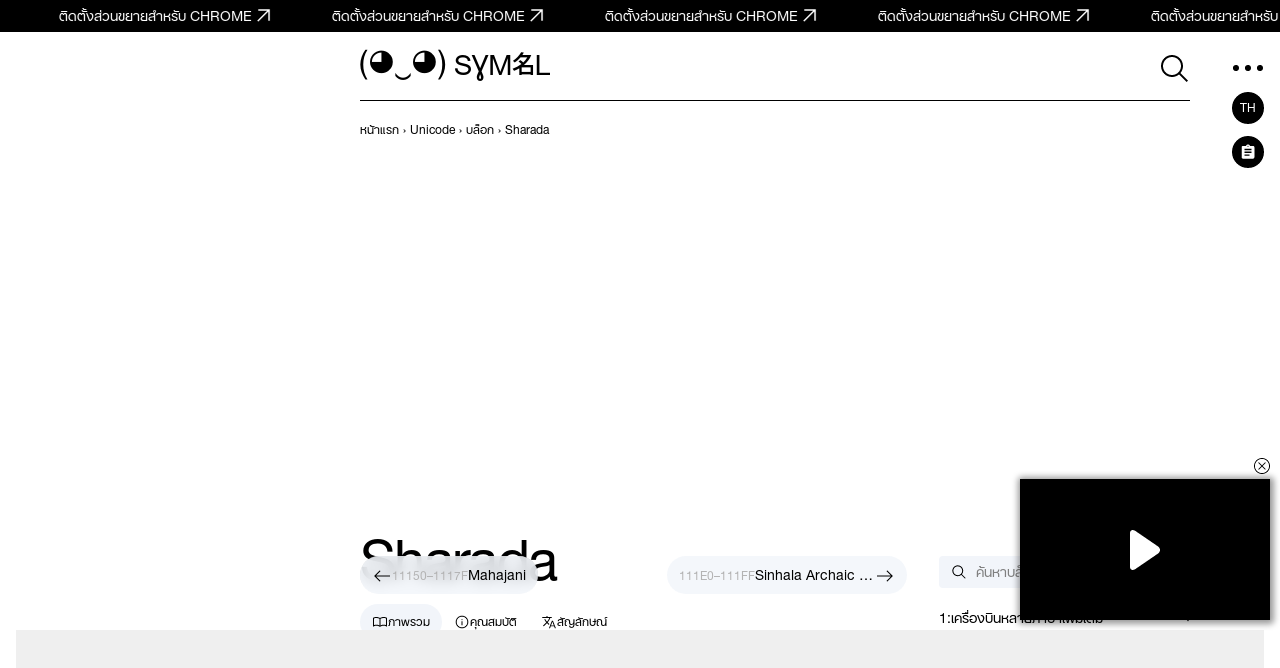

--- FILE ---
content_type: text/html; charset=UTF-8
request_url: https://symbl.cc/th/unicode/blocks/sharada/
body_size: 39032
content:
<!DOCTYPE html>
<html lang="th" >
  <head>
      <meta http-equiv="Content-Type" content="text/html; charset=utf-8" />
<title>Sharada, &#x202d;𑆀 𑆁 𑆂&#x202c;, 96 ตัวอักษร, ช่วง Unicode: 11180-111DF (◕‿◕) SYMBL</title>
<meta name="viewport" content="width=device-width, initial-scale=1, user-scalable=0, viewport-fit=cover">
<meta name="description" content="บล็อก «Sharada» ใน Unicode. ประกอบด้วย 96 ตัวอักษรในช่วง 11180-111DF. ตัวอย่าง: &#x202d;𑆀 𑆁 𑆂&#x202c;. สำรวจตัวอักษรทั้งหมดจากบล็อกนี้บน (◕‿◕) SYMBL!" />
<meta property="og:url" content="https://symbl.cc/th/unicode/blocks/sharada/" />
<meta property="og:title" content="Sharada, &amp;#x202d;𑆀 𑆁 𑆂&amp;#x202c;, 96 ตัวอักษร, ช่วง Unicode: 11180-111DF (◕‿◕) SYMBL" />
<meta property="og:type" content="website" />
<meta property="og:description" content="บล็อก «Sharada» ใน Unicode. ประกอบด้วย 96 ตัวอักษรในช่วง 11180-111DF. ตัวอย่าง: &#x202d;𑆀 𑆁 𑆂&#x202c;. สำรวจตัวอักษรทั้งหมดจากบล็อกนี้บน (◕‿◕) SYMBL!" />

<meta property="og:image" content="https://symbl.cc/i/og/55b733b095f2c3b3.png" />
<meta property="og:image:width" content="1200"/>
<meta property="og:image:height" content="630"/>

<link rel="canonical" href="https://symbl.cc/th/unicode/blocks/sharada/" />

<link rel="icon" href="/favicon.ico?1614653683" type="image/x-icon">
<link rel="icon" href="/favicon.svg?1614653683" type="image/svg+xml">
<link rel="apple-touch-icon" href="/i/favicons/180.png?1614653683" type="image/png">
<link rel="manifest" href="/i/favicons/site.webmanifest?1614653683" crossorigin="use-credentials">

<link rel="alternate" hreflang="en" href="https://symbl.cc/en/unicode/blocks/sharada/" />
<link rel="alternate" hreflang="de" href="https://symbl.cc/de/unicode/blocks/sharada/" />
<link rel="alternate" hreflang="es" href="https://symbl.cc/es/unicode/blocks/sharada/" />
<link rel="alternate" hreflang="fr" href="https://symbl.cc/fr/unicode/blocks/sharada/" />
<link rel="alternate" hreflang="it" href="https://symbl.cc/it/unicode/blocks/sharada/" />
<link rel="alternate" hreflang="pt" href="https://symbl.cc/pt/unicode/blocks/sharada/" />
<link rel="alternate" hreflang="pl" href="https://symbl.cc/pl/unicode/blocks/sharada/" />
<link rel="alternate" hreflang="ru" href="https://symbl.cc/ru/unicode/blocks/sharada/" />
<link rel="alternate" hreflang="tr" href="https://symbl.cc/tr/unicode/blocks/sharada/" />
<link rel="alternate" hreflang="zh-Hans" href="https://symbl.cc/cn/unicode/blocks/sharada/" />
<link rel="alternate" hreflang="hu" href="https://symbl.cc/hu/unicode/blocks/sharada/" />
<link rel="alternate" hreflang="ro" href="https://symbl.cc/ro/unicode/blocks/sharada/" />
<link rel="alternate" hreflang="ja" href="https://symbl.cc/jp/unicode/blocks/sharada/" />
<link rel="alternate" hreflang="ko" href="https://symbl.cc/kr/unicode/blocks/sharada/" />
<link rel="alternate" hreflang="hi" href="https://symbl.cc/hi/unicode/blocks/sharada/" />


<link rel="search" type="application/opensearchdescription+xml" href="https://symbl.cc/specs/opensearch/th.xml" title="SYMBL (◕‿◕)" />

<link rel="stylesheet" type="text/css" href="https://symbl-cdn.com/css/symbl.css?1645113524" />
   <!-- Yandex.Metrika counter --> <script type="text/javascript" > (function(m,e,t,r,i,k,a){m[i]=m[i]||function(){(m[i].a=m[i].a||[]).push(arguments)}; m[i].l=1*new Date(); for (var j = 0; j < document.scripts.length; j++) {if (document.scripts[j].src === r) { return; }} k=e.createElement(t),a=e.getElementsByTagName(t)[0],k.async=1,k.src=r,a.parentNode.insertBefore(k,a)}) (window, document, "script", "https://mc.yandex.ru/metrika/tag.js", "ym"); ym(17566525, "init", { clickmap:true, trackLinks:true, accurateTrackBounce:true, webvisor:true }); </script> <noscript><div><img src="https://mc.yandex.ru/watch/17566525" style="position:absolute; left:-9999px;" alt="" /></div></noscript> <!-- /Yandex.Metrika counter -->

 <!-- Google tag (gtag.js) --> <script async src="https://www.googletagmanager.com/gtag/js?id=G-62JW6JYSDK"></script> <script> window.dataLayer = window.dataLayer || []; function gtag(){dataLayer.push(arguments);} gtag('js', new Date()); gtag('config', 'G-62JW6JYSDK'); </script>
      <script async src="https://cdn.fuseplatform.net/publift/tags/2/4083/fuse.js"></script>
  
  
      <script>
      // Добавление 1vh (использование: height: 100vh; height: calc(var(--vh, 1vh) * 100);) для фикса 100vh на мобилках
      let vh = window.innerHeight * 0.01;
      document.documentElement.style.setProperty('--vh', vh + 'px');
      window.addEventListener('resize', function() {
        let vh = window.innerHeight * 0.01;
        document.documentElement.style.setProperty('--vh', vh + 'px');
      });
    </script>
  </head>

  <body data-tooltip-container="small">
    <a href="https://chromewebstore.google.com/detail/symbl-unicode-emoji-picke/clboacaloopbhjkhjeecgmimbapiodfo" target="_blank" rel="nofollow" class="marquee" onclick="ym(17566525,'reachGoal','main-anonce-chrome')">
  <div class="marquee__track" id="marqueeTrack">
    <span class="marquee__item" id="marqueeItem">
      <span>ติดตั้งส่วนขยายสำหรับ CHROME</span>
      <svg width="24" height="24">
        <use href="/i/sprite.svg#outlined-new-tab"></use>
      </svg>
    </span>
  </div>
</a>



<div class="wrapper" data-page="wrapper">
        <main id="js-char-popup-area">
    <section class="page">
      
  <div class="holiday" data-locale="th" data-holiday="parent">
            <div class="holiday__item" data-holiday-name="hugs-day"  data-holiday-date="2026-01-21" data-holiday="link">
      <a data-goal="click-toast" class="holiday__link" href="/th/holidays/hugs-day/">
        <div class="holiday__icon">
                                <img width="30" height="30" src="/i/symbl/lazyload.svg" data-src="https://symbl-cdn.com/i/webp/23/68b0fd5c4cf8f281c29d196384b02c.webp" class="lazyload" alt="🫂">
                  </div>
        <div class="holiday__info">
          <p class="holiday__title">อิโมจิวันกอด</p>
          <p class="holiday__date" data-holiday="date" data-current-date="{&quot;month&quot;:0,&quot;date&quot;:&quot;21&quot;}"></p>
        </div>
        <object class="holiday__btn-container">
          <button data-goal="close-toast" type="button" class="holiday__close" data-holiday="close">
            <svg width="32" height="32" viewBox="0 0 32 32" fill="none" xmlns="http://www.w3.org/2000/svg">
              <path fill-rule="evenodd" clip-rule="evenodd" d="M14.8691 16L6.38379 7.51467L7.51516 6.3833L16.0004 14.8686L24.4857 6.3833L25.6171 7.51467L17.1318 16L25.6171 24.4852L24.4857 25.6166L16.0004 17.1313L7.51516 25.6166L6.38379 24.4852L14.8691 16Z" fill="currentColor"/>
            </svg>
          </button>
        </object>
      </a>
    </div>
          </div>
      <div class="page__container">
        <div class="page__ad-container">
  <aside class="ad-desktop">
    <div class="ad-desktop__big" data-fuse="Left_Sidebar_VREC"></div>

  </aside>
</div>
        <div class="page__container-block">
          <div class="page__wrapper">
            <div class="page__block">
              <div class="page__header-wrapper page__header-wrapper--sticky" data-sticky-tabs="header">
                <header class="header-inner">
  <div class="header-inner__logo-block">
    <a href="/th/">
      <span class="header-inner__logo">(◕‿◕)&nbsp;</span>
      <span class="header-inner__logo-text">SYMBL</span>
    </a>
  </div>
  <div class="header-inner__nav">
      <div class="header-inner__search">
          <div class="search-form search-form-inner">
  <form data-goal="submit-search" data-goal-forms="" class="search-form__form " data-search-form="form" method="get" action="/th/search/" id="search-form">
    <div class="search-form__block-input">
      <input class="search-form__input js-search-mobile-button" id="search-query" data-search-form="input" type="text" name="q" value="" autocomplete="off" required>
            <button type="button" class="search-form__icon search-form__icon--search" data-search-form="search-button">
        <svg width="40" height="40">
            <use href="/i/sprite.svg#search"></use>
        </svg>
      </button>
      
      <button type="button" class="search-form__icon search-form__icon--close" data-search-form="close">
        <svg width="24" height="24">
            <use href="/i/sprite.svg#triangle-left"></use>
        </svg>
      </button>

      <button data-goal="search-click-btn-clear" class="search-form__icon search-form__icon--clear hide" data-search-form="clear" type="button">
        <svg width="40" height="40">
            <use href="/i/sprite.svg#close"></use>
        </svg>
      </button>
    </div>
        <div class="search-result" id="search-ac">

    </div>

                  
    <div class="search-result search-result--popular-queries" data-search-form="popular-queries">
      <p class="search-result__link search-result__history-title" id="search-history-title">แบบสอบถามยอดนิยม</p>
            <a data-goal="submit-search" href="#" class="search-result__link" data-search-form="popular-value">
        <span class="search-result__info">เครื่องหมายถูก</span>
      </a>
            <a data-goal="submit-search" href="#" class="search-result__link" data-search-form="popular-value">
        <span class="search-result__info">อักษรไทย</span>
      </a>
            <a data-goal="submit-search" href="#" class="search-result__link" data-search-form="popular-value">
        <span class="search-result__info">น้อยกว่าหรือเท่ากับ</span>
      </a>
            <a data-goal="submit-search" href="#" class="search-result__link" data-search-form="popular-value">
        <span class="search-result__info">ไม่เท่ากับ</span>
      </a>
            <a data-goal="submit-search" href="#" class="search-result__link" data-search-form="popular-value">
        <span class="search-result__info">ตัวอักษรรูน</span>
      </a>
          </div>
  </form>
  <button class="search-form__mobile-open-button js-search-mobile-button" data-search-form="mobile-open-button">
    <svg width="33" height="32">
        <use href="/i/sprite.svg#search"></use>
    </svg>
  </button>
</div>
      </div>
      <button class="header-inner__btn" data-nav-menu="open" type="button" data-aside-menu="btn" data-aside-name="menu">
          <svg width="32" height="32" viewBox="0 0 32 32" fill="none" xmlns="http://www.w3.org/2000/svg">
              <circle r="3" transform="matrix(1 0 0 -1 4 16)" fill="black"/>
              <circle r="3" transform="matrix(1 0 0 -1 16 16)" fill="black"/>
              <circle r="3" transform="matrix(1 0 0 -1 28 16)" fill="black"/>
          </svg>
      </button>
  </div>
</header>
              </div>
              <div class="page__navigation">
                  <nav class="breadcrumbs" data-breadcrumbs="wrapper">
    <ul class="breadcrumbs__list" itemscope itemtype="http://schema.org/BreadcrumbList" data-breadcrumbs="list">
                        <li class="breadcrumbs__item" itemprop="itemListElement" itemscope itemtype="http://schema.org/ListItem">
            <a class="breadcrumbs__link breadcrumbs__link--hover" itemprop="item" href="https://symbl.cc/th/" aria-label="previous-page">
              <span itemprop="name">หน้าแรก</span>
            </a>
            <meta itemprop="position" content="1" />
            ›
          </li>
                                <li class="breadcrumbs__item" itemprop="itemListElement" itemscope itemtype="http://schema.org/ListItem">
            <a class="breadcrumbs__link breadcrumbs__link--hover" itemprop="item" href="https://symbl.cc/th/unicode/" aria-label="previous-page">
              <span itemprop="name">Unicode</span>
            </a>
            <meta itemprop="position" content="2" />
            ›
          </li>
                                <li class="breadcrumbs__item" itemprop="itemListElement" itemscope itemtype="http://schema.org/ListItem">
            <a class="breadcrumbs__link breadcrumbs__link--hover" itemprop="item" href="https://symbl.cc/th/unicode/blocks/" aria-label="previous-page">
              <span itemprop="name">บล็อก</span>
            </a>
            <meta itemprop="position" content="3" />
            ›
          </li>
                                <li class="breadcrumbs__item" data-nav-block="parent" itemprop="itemListElement" itemscope itemtype="http://schema.org/ListItem">
                          <span class="breadcrumbs__link breadcrumbs__link--btn" data-nav-block="btn">
                <span itemprop="name">Sharada</span>
                <meta itemprop="url" content="https://symbl.cc/th/unicode/blocks/sharada/" />
                <meta itemprop="position" content="4" />
                <svg width="12" height="12" viewBox="0 0 12 12" fill="none" xmlns="http://www.w3.org/2000/svg">
                  <path d="M8.90479 6.37297L3.1582 9.40414L3.1582 3.3418L8.90479 6.37297Z" fill="black"/>
                </svg>
              </span>
                      </li>
                  </ul>
  </nav>
              </div>

              <div class="ad-billboard" data-ad-blanks="wrapper" data-fullwidth="true">
  <div data-fuse="top_header_HREC"></div>
</div>

              <section class="blocks-item blocks-item--with-main-aside blocks-item--with-pagination">
                <div class="blocks-item__main blocks-item__main--column-9">
                  <div class="blocks-item__sticky-tabs-wrapper" data-sticky-tabs="tabs">
                    <div class="blocks-item__title-block" data-view-switch="title">
                        <h1 class="blocks-item__title page-title">Sharada</h1>
                      </div>
                      <div class="block-tabs" data-sticky-tabs="container">
    <div class="block-tabs__wrapper" data-sticky-tabs="wrapper">
              <a href="#overview"
           class="tab active"
           data-unusual-scroll
           data-sticky-tabs="tab">
          <svg width="24" height="24">
            <use href="/i/sprite.svg#book-icon"></use>
          </svg>
          <span>ภาพรวม</span>
        </a>
              <a href="#properties"
           class="tab "
           data-unusual-scroll
           data-sticky-tabs="tab">
          <svg width="24" height="24">
            <use href="/i/sprite.svg#info-icon"></use>
          </svg>
          <span>คุณสมบัติ</span>
        </a>
              <a href="#symbols"
           class="tab "
           data-unusual-scroll
           data-sticky-tabs="tab">
          <svg width="24" height="24">
            <use href="/i/sprite.svg#outlined-symbols"></use>
          </svg>
          <span>สัญลักษณ์</span>
        </a>
          </div>
  </div>
                  </div>

                                      <section id="overview" class="description-block description-block--blocks-item"><p>The Śāradā, or Sharada, script is an abugida writing system of the <span style="white-space: nowrap;" class="ml-set"><a href="/th/unicode/blocks/brahmi/">Brahmic</a></span> family of scripts, developed around the 8th century. It was used for writing Sanskrit and Kashmiri. The <span style="white-space: nowrap;" class="ml-set"><a href="/th/unicode/blocks/gurmukhi/">Gurmukhī</a></span> script was developed from Śāradā. Originally more widespread, its use became later restricted to Kashmir, and it is now rarely used except by the Kashmiri Pandit community for ceremonial purposes. Śāradā is another name for Saraswati, the goddess of learning.</p></section>
                  
                  
<div class="ad-incontent-rectangle fuse" data-ad-blanks="wrapper" data-ad-blank-count="1">
  <div data-fuse="Incontent_1"></div>
</div>

                  
                  <section id="properties" class="block-properties">
    <h2 class="underlined-heading">คุณสมบัติ</h2>

    <div class="table-section">
        <table>
            <tbody>
                <tr>
                    <td>ช่วง</td>
                    <td>11180&#8211;111DF</td>
                </tr>
                <tr>
                    <td>สัญลักษณ์</td>
                    <td>96</td>
                </tr>
                            </tbody>
        </table>
    </div>
</section>
                  <section class="chars-list chars-list--block list" id="symbols">
    <div class="underlined-heading">
        <span class="chars-list__section-title">สัญลักษณ์</span>
        <div class="switch" data-switch="switch">
            <div class="switch__bg" data-switch="bg"></div>
            <label class="switch__label" data-switch="label">
                <input class="visually-hidden" type="radio" name="view-switch" value="table">
                <svg width="24" height="24">
                    <use href="/i/sprite.svg#outlined-view-cards"></use>
                </svg>
            </label>

            <label class="switch__label" data-switch="label">
                <input class="visually-hidden" type="radio" name="view-switch" value="list" checked>
                <svg width="24" height="24">
                    <use href="/i/sprite.svg#outlined-view-list"></use>
                </svg>
            </label>
        </div>
    </div>
            <div class="chars-list__title-wrapper">
        <h2 class="chars-list__title" id="11180:11182">
            สัญญาณต่าง ๆ
        </h2>
    </div>
        <ul class="chars-list__list">
                    

<li class="character-card">
  <a
    data-template="{&quot;html_code&quot;:&quot;&amp;#70016;&quot;,&quot;image&quot;:null,&quot;number&quot;:&quot;U+11180&quot;}"
    class="character-card__link  u11000  "
    data-symbol="𑆀"
    aria-label="อักษรศารทา เครื่องหมาย Candrabindu"
    data-label="อักษรศารทา เครื่องหมาย Candrabindu"
        href="/th/11180/"                    data-char-popup-item="true"
    
      >

    <div class="character-card__char-block">
      <div class="character-card__char">
                  𑆀
              </div>
    </div>
        <div data-switch="code" class="character-card__code">11180</div>
            <div class="character-card__title">อักษรศารทา เครื่องหมาย Candrabindu</div>
      </a>
</li>
                                            

<li class="character-card">
  <a
    data-template="{&quot;html_code&quot;:&quot;&amp;#70017;&quot;,&quot;image&quot;:null,&quot;number&quot;:&quot;U+11181&quot;}"
    class="character-card__link  u11000  "
    data-symbol="𑆁"
    aria-label="อักษรศารทา เครื่องหมาย Anusvara"
    data-label="อักษรศารทา เครื่องหมาย Anusvara"
        href="/th/11181/"                    data-char-popup-item="true"
    
      >

    <div class="character-card__char-block">
      <div class="character-card__char">
                  𑆁
              </div>
    </div>
        <div data-switch="code" class="character-card__code">11181</div>
            <div class="character-card__title">อักษรศารทา เครื่องหมาย Anusvara</div>
      </a>
</li>
                                            

<li class="character-card">
  <a
    data-template="{&quot;html_code&quot;:&quot;&amp;#70018;&quot;,&quot;image&quot;:null,&quot;number&quot;:&quot;U+11182&quot;}"
    class="character-card__link  u11000  "
    data-symbol="𑆂"
    aria-label="Visada เข้าสู่ระบบ อักษรศารทา"
    data-label="Visada เข้าสู่ระบบ อักษรศารทา"
        href="/th/11182/"                    data-char-popup-item="true"
    
      >

    <div class="character-card__char-block">
      <div class="character-card__char">
                  𑆂
              </div>
    </div>
        <div data-switch="code" class="character-card__code">11182</div>
            <div class="character-card__title">Visada เข้าสู่ระบบ อักษรศารทา</div>
      </a>
</li>
                                    </ul>
            <div class="chars-list__title-wrapper">
        <h2 class="chars-list__title" id="11183:11190">
            สระอิสระ
        </h2>
    </div>
        <ul class="chars-list__list">
                    

<li class="character-card">
  <a
    data-template="{&quot;html_code&quot;:&quot;&amp;#70019;&quot;,&quot;image&quot;:null,&quot;number&quot;:&quot;U+11183&quot;}"
    class="character-card__link  u11000  "
    data-symbol="𑆃"
    aria-label="อักษรศารทา อักษร A"
    data-label="อักษรศารทา อักษร A"
        href="/th/11183/"                    data-char-popup-item="true"
    
      >

    <div class="character-card__char-block">
      <div class="character-card__char">
                  𑆃
              </div>
    </div>
        <div data-switch="code" class="character-card__code">11183</div>
            <div class="character-card__title">อักษรศารทา อักษร A</div>
      </a>
</li>
                                            

<li class="character-card">
  <a
    data-template="{&quot;html_code&quot;:&quot;&amp;#70020;&quot;,&quot;image&quot;:null,&quot;number&quot;:&quot;U+11184&quot;}"
    class="character-card__link  u11000  "
    data-symbol="𑆄"
    aria-label="อักษรศารทา ตัวอักษร Aa"
    data-label="อักษรศารทา ตัวอักษร Aa"
        href="/th/11184/"                    data-char-popup-item="true"
    
      >

    <div class="character-card__char-block">
      <div class="character-card__char">
                  𑆄
              </div>
    </div>
        <div data-switch="code" class="character-card__code">11184</div>
            <div class="character-card__title">อักษรศารทา ตัวอักษร Aa</div>
      </a>
</li>
                                            

<li class="character-card">
  <a
    data-template="{&quot;html_code&quot;:&quot;&amp;#70021;&quot;,&quot;image&quot;:null,&quot;number&quot;:&quot;U+11185&quot;}"
    class="character-card__link  u11000  "
    data-symbol="𑆅"
    aria-label="อักษรศารทา ตัวอักษร I"
    data-label="อักษรศารทา ตัวอักษร I"
        href="/th/11185/"                    data-char-popup-item="true"
    
      >

    <div class="character-card__char-block">
      <div class="character-card__char">
                  𑆅
              </div>
    </div>
        <div data-switch="code" class="character-card__code">11185</div>
            <div class="character-card__title">อักษรศารทา ตัวอักษร I</div>
      </a>
</li>
                                            

<li class="character-card">
  <a
    data-template="{&quot;html_code&quot;:&quot;&amp;#70022;&quot;,&quot;image&quot;:null,&quot;number&quot;:&quot;U+11186&quot;}"
    class="character-card__link  u11000  "
    data-symbol="𑆆"
    aria-label="อักษรศารทา จดหมาย Ii"
    data-label="อักษรศารทา จดหมาย Ii"
        href="/th/11186/"                    data-char-popup-item="true"
    
      >

    <div class="character-card__char-block">
      <div class="character-card__char">
                  𑆆
              </div>
    </div>
        <div data-switch="code" class="character-card__code">11186</div>
            <div class="character-card__title">อักษรศารทา จดหมาย Ii</div>
      </a>
</li>
                                            

<li class="character-card">
  <a
    data-template="{&quot;html_code&quot;:&quot;&amp;#70023;&quot;,&quot;image&quot;:null,&quot;number&quot;:&quot;U+11187&quot;}"
    class="character-card__link  u11000  "
    data-symbol="𑆇"
    aria-label="อักษรศารทา ตัวอักษร U"
    data-label="อักษรศารทา ตัวอักษร U"
        href="/th/11187/"                    data-char-popup-item="true"
    
      >

    <div class="character-card__char-block">
      <div class="character-card__char">
                  𑆇
              </div>
    </div>
        <div data-switch="code" class="character-card__code">11187</div>
            <div class="character-card__title">อักษรศารทา ตัวอักษร U</div>
      </a>
</li>
                                            

<li class="character-card">
  <a
    data-template="{&quot;html_code&quot;:&quot;&amp;#70024;&quot;,&quot;image&quot;:null,&quot;number&quot;:&quot;U+11188&quot;}"
    class="character-card__link  u11000  "
    data-symbol="𑆈"
    aria-label="อักษรศารทา ตัวอักษร Uu"
    data-label="อักษรศารทา ตัวอักษร Uu"
        href="/th/11188/"                    data-char-popup-item="true"
    
      >

    <div class="character-card__char-block">
      <div class="character-card__char">
                  𑆈
              </div>
    </div>
        <div data-switch="code" class="character-card__code">11188</div>
            <div class="character-card__title">อักษรศารทา ตัวอักษร Uu</div>
      </a>
</li>
                                            

<li class="character-card">
  <a
    data-template="{&quot;html_code&quot;:&quot;&amp;#70025;&quot;,&quot;image&quot;:null,&quot;number&quot;:&quot;U+11189&quot;}"
    class="character-card__link  u11000  "
    data-symbol="𑆉"
    aria-label="อักษรศารทา ตัวอักษร เกี่ยวกับเสียงสระ R"
    data-label="อักษรศารทา ตัวอักษร เกี่ยวกับเสียงสระ R"
        href="/th/11189/"                    data-char-popup-item="true"
    
      >

    <div class="character-card__char-block">
      <div class="character-card__char">
                  𑆉
              </div>
    </div>
        <div data-switch="code" class="character-card__code">11189</div>
            <div class="character-card__title">อักษรศารทา ตัวอักษร เกี่ยวกับเสียงสระ R</div>
      </a>
</li>
                                            

<li class="character-card">
  <a
    data-template="{&quot;html_code&quot;:&quot;&amp;#70026;&quot;,&quot;image&quot;:null,&quot;number&quot;:&quot;U+1118A&quot;}"
    class="character-card__link  u11000  "
    data-symbol="𑆊"
    aria-label="อักษรศารทา ตัวอักษร เกี่ยวกับเสียงสระ Rr"
    data-label="อักษรศารทา ตัวอักษร เกี่ยวกับเสียงสระ Rr"
        href="/th/1118A/"                    data-char-popup-item="true"
    
      >

    <div class="character-card__char-block">
      <div class="character-card__char">
                  𑆊
              </div>
    </div>
        <div data-switch="code" class="character-card__code">1118A</div>
            <div class="character-card__title">อักษรศารทา ตัวอักษร เกี่ยวกับเสียงสระ Rr</div>
      </a>
</li>
                                            

<li class="character-card">
  <a
    data-template="{&quot;html_code&quot;:&quot;&amp;#70027;&quot;,&quot;image&quot;:null,&quot;number&quot;:&quot;U+1118B&quot;}"
    class="character-card__link  u11000  "
    data-symbol="𑆋"
    aria-label="อักษรศารทา ตัวอักษร เกี่ยวกับเสียงสระ L"
    data-label="อักษรศารทา ตัวอักษร เกี่ยวกับเสียงสระ L"
        href="/th/1118B/"                    data-char-popup-item="true"
    
      >

    <div class="character-card__char-block">
      <div class="character-card__char">
                  𑆋
              </div>
    </div>
        <div data-switch="code" class="character-card__code">1118B</div>
            <div class="character-card__title">อักษรศารทา ตัวอักษร เกี่ยวกับเสียงสระ L</div>
      </a>
</li>
                                            

<li class="character-card">
  <a
    data-template="{&quot;html_code&quot;:&quot;&amp;#70028;&quot;,&quot;image&quot;:null,&quot;number&quot;:&quot;U+1118C&quot;}"
    class="character-card__link  u11000  "
    data-symbol="𑆌"
    aria-label="อักษรศารทา ตัวอักษร เกี่ยวกับเสียงสระ Ll"
    data-label="อักษรศารทา ตัวอักษร เกี่ยวกับเสียงสระ Ll"
        href="/th/1118C/"                    data-char-popup-item="true"
    
      >

    <div class="character-card__char-block">
      <div class="character-card__char">
                  𑆌
              </div>
    </div>
        <div data-switch="code" class="character-card__code">1118C</div>
            <div class="character-card__title">อักษรศารทา ตัวอักษร เกี่ยวกับเสียงสระ Ll</div>
      </a>
</li>
                                            

<li class="character-card">
  <a
    data-template="{&quot;html_code&quot;:&quot;&amp;#70029;&quot;,&quot;image&quot;:null,&quot;number&quot;:&quot;U+1118D&quot;}"
    class="character-card__link  u11000  "
    data-symbol="𑆍"
    aria-label="อักษรศารทา ตัวอักษร E"
    data-label="อักษรศารทา ตัวอักษร E"
        href="/th/1118D/"                    data-char-popup-item="true"
    
      >

    <div class="character-card__char-block">
      <div class="character-card__char">
                  𑆍
              </div>
    </div>
        <div data-switch="code" class="character-card__code">1118D</div>
            <div class="character-card__title">อักษรศารทา ตัวอักษร E</div>
      </a>
</li>
                                            

<li class="character-card">
  <a
    data-template="{&quot;html_code&quot;:&quot;&amp;#70030;&quot;,&quot;image&quot;:null,&quot;number&quot;:&quot;U+1118E&quot;}"
    class="character-card__link  u11000  "
    data-symbol="𑆎"
    aria-label="อักษรศารทา ตัวอักษร Ai"
    data-label="อักษรศารทา ตัวอักษร Ai"
        href="/th/1118E/"                    data-char-popup-item="true"
    
      >

    <div class="character-card__char-block">
      <div class="character-card__char">
                  𑆎
              </div>
    </div>
        <div data-switch="code" class="character-card__code">1118E</div>
            <div class="character-card__title">อักษรศารทา ตัวอักษร Ai</div>
      </a>
</li>
                                            

<li class="character-card">
  <a
    data-template="{&quot;html_code&quot;:&quot;&amp;#70031;&quot;,&quot;image&quot;:null,&quot;number&quot;:&quot;U+1118F&quot;}"
    class="character-card__link  u11000  "
    data-symbol="𑆏"
    aria-label="อักษรศารทา ตัวอักษร O"
    data-label="อักษรศารทา ตัวอักษร O"
        href="/th/1118F/"                    data-char-popup-item="true"
    
      >

    <div class="character-card__char-block">
      <div class="character-card__char">
                  𑆏
              </div>
    </div>
        <div data-switch="code" class="character-card__code">1118F</div>
            <div class="character-card__title">อักษรศารทา ตัวอักษร O</div>
      </a>
</li>
                                            

<li class="character-card">
  <a
    data-template="{&quot;html_code&quot;:&quot;&amp;#70032;&quot;,&quot;image&quot;:null,&quot;number&quot;:&quot;U+11190&quot;}"
    class="character-card__link  u11000  "
    data-symbol="𑆐"
    aria-label="อักษรศารทา ตัวอักษร Au"
    data-label="อักษรศารทา ตัวอักษร Au"
        href="/th/11190/"                    data-char-popup-item="true"
    
      >

    <div class="character-card__char-block">
      <div class="character-card__char">
                  𑆐
              </div>
    </div>
        <div data-switch="code" class="character-card__code">11190</div>
            <div class="character-card__title">อักษรศารทา ตัวอักษร Au</div>
      </a>
</li>
                                    </ul>
            <div class="chars-list__title-wrapper">
        <h2 class="chars-list__title" id="11191:111B2">
            พยัญชนะ
        </h2>
    </div>
        <ul class="chars-list__list">
                    

<li class="character-card">
  <a
    data-template="{&quot;html_code&quot;:&quot;&amp;#70033;&quot;,&quot;image&quot;:null,&quot;number&quot;:&quot;U+11191&quot;}"
    class="character-card__link  u11000  "
    data-symbol="𑆑"
    aria-label="อักษรศารทา ตัวอักษร Ka"
    data-label="อักษรศารทา ตัวอักษร Ka"
        href="/th/11191/"                    data-char-popup-item="true"
    
      >

    <div class="character-card__char-block">
      <div class="character-card__char">
                  𑆑
              </div>
    </div>
        <div data-switch="code" class="character-card__code">11191</div>
            <div class="character-card__title">อักษรศารทา ตัวอักษร Ka</div>
      </a>
</li>
                                            

<li class="character-card">
  <a
    data-template="{&quot;html_code&quot;:&quot;&amp;#70034;&quot;,&quot;image&quot;:null,&quot;number&quot;:&quot;U+11192&quot;}"
    class="character-card__link  u11000  "
    data-symbol="𑆒"
    aria-label="อักษรศารทา ตัวอักษร Kha"
    data-label="อักษรศารทา ตัวอักษร Kha"
        href="/th/11192/"                    data-char-popup-item="true"
    
      >

    <div class="character-card__char-block">
      <div class="character-card__char">
                  𑆒
              </div>
    </div>
        <div data-switch="code" class="character-card__code">11192</div>
            <div class="character-card__title">อักษรศารทา ตัวอักษร Kha</div>
      </a>
</li>
                                            

<li class="character-card">
  <a
    data-template="{&quot;html_code&quot;:&quot;&amp;#70035;&quot;,&quot;image&quot;:null,&quot;number&quot;:&quot;U+11193&quot;}"
    class="character-card__link  u11000  "
    data-symbol="𑆓"
    aria-label="อักษรศารทา ตัวอักษร Ga"
    data-label="อักษรศารทา ตัวอักษร Ga"
        href="/th/11193/"                    data-char-popup-item="true"
    
      >

    <div class="character-card__char-block">
      <div class="character-card__char">
                  𑆓
              </div>
    </div>
        <div data-switch="code" class="character-card__code">11193</div>
            <div class="character-card__title">อักษรศารทา ตัวอักษร Ga</div>
      </a>
</li>
                                            

<li class="character-card">
  <a
    data-template="{&quot;html_code&quot;:&quot;&amp;#70036;&quot;,&quot;image&quot;:null,&quot;number&quot;:&quot;U+11194&quot;}"
    class="character-card__link  u11000  "
    data-symbol="𑆔"
    aria-label="อักษรศารทา ตัวอักษร Gha"
    data-label="อักษรศารทา ตัวอักษร Gha"
        href="/th/11194/"                    data-char-popup-item="true"
    
      >

    <div class="character-card__char-block">
      <div class="character-card__char">
                  𑆔
              </div>
    </div>
        <div data-switch="code" class="character-card__code">11194</div>
            <div class="character-card__title">อักษรศารทา ตัวอักษร Gha</div>
      </a>
</li>
                                            

<li class="character-card">
  <a
    data-template="{&quot;html_code&quot;:&quot;&amp;#70037;&quot;,&quot;image&quot;:null,&quot;number&quot;:&quot;U+11195&quot;}"
    class="character-card__link  u11000  "
    data-symbol="𑆕"
    aria-label="อักษรศารทา ตัวอักษร Nga"
    data-label="อักษรศารทา ตัวอักษร Nga"
        href="/th/11195/"                    data-char-popup-item="true"
    
      >

    <div class="character-card__char-block">
      <div class="character-card__char">
                  𑆕
              </div>
    </div>
        <div data-switch="code" class="character-card__code">11195</div>
            <div class="character-card__title">อักษรศารทา ตัวอักษร Nga</div>
      </a>
</li>
                                            

<li class="character-card">
  <a
    data-template="{&quot;html_code&quot;:&quot;&amp;#70038;&quot;,&quot;image&quot;:null,&quot;number&quot;:&quot;U+11196&quot;}"
    class="character-card__link  u11000  "
    data-symbol="𑆖"
    aria-label="อักษรศารทา ตัวอักษร Ca"
    data-label="อักษรศารทา ตัวอักษร Ca"
        href="/th/11196/"                    data-char-popup-item="true"
    
      >

    <div class="character-card__char-block">
      <div class="character-card__char">
                  𑆖
              </div>
    </div>
        <div data-switch="code" class="character-card__code">11196</div>
            <div class="character-card__title">อักษรศารทา ตัวอักษร Ca</div>
      </a>
</li>
                                            

<li class="character-card">
  <a
    data-template="{&quot;html_code&quot;:&quot;&amp;#70039;&quot;,&quot;image&quot;:null,&quot;number&quot;:&quot;U+11197&quot;}"
    class="character-card__link  u11000  "
    data-symbol="𑆗"
    aria-label="อักษรศารทา ตัวอักษร Cha"
    data-label="อักษรศารทา ตัวอักษร Cha"
        href="/th/11197/"                    data-char-popup-item="true"
    
      >

    <div class="character-card__char-block">
      <div class="character-card__char">
                  𑆗
              </div>
    </div>
        <div data-switch="code" class="character-card__code">11197</div>
            <div class="character-card__title">อักษรศารทา ตัวอักษร Cha</div>
      </a>
</li>
                                            

<li class="character-card">
  <a
    data-template="{&quot;html_code&quot;:&quot;&amp;#70040;&quot;,&quot;image&quot;:null,&quot;number&quot;:&quot;U+11198&quot;}"
    class="character-card__link  u11000  "
    data-symbol="𑆘"
    aria-label="อักษรชฎา"
    data-label="อักษรชฎา"
        href="/th/11198/"                    data-char-popup-item="true"
    
      >

    <div class="character-card__char-block">
      <div class="character-card__char">
                  𑆘
              </div>
    </div>
        <div data-switch="code" class="character-card__code">11198</div>
            <div class="character-card__title">อักษรชฎา</div>
      </a>
</li>
                                            

<li class="character-card">
  <a
    data-template="{&quot;html_code&quot;:&quot;&amp;#70041;&quot;,&quot;image&quot;:null,&quot;number&quot;:&quot;U+11199&quot;}"
    class="character-card__link  u11000  "
    data-symbol="𑆙"
    aria-label="อักษรศารทา ตัวอักษร Jha"
    data-label="อักษรศารทา ตัวอักษร Jha"
        href="/th/11199/"                    data-char-popup-item="true"
    
      >

    <div class="character-card__char-block">
      <div class="character-card__char">
                  𑆙
              </div>
    </div>
        <div data-switch="code" class="character-card__code">11199</div>
            <div class="character-card__title">อักษรศารทา ตัวอักษร Jha</div>
      </a>
</li>
                                            

<li class="character-card">
  <a
    data-template="{&quot;html_code&quot;:&quot;&amp;#70042;&quot;,&quot;image&quot;:null,&quot;number&quot;:&quot;U+1119A&quot;}"
    class="character-card__link  u11000  "
    data-symbol="𑆚"
    aria-label="อักษรศารทา จดหมาย Nya"
    data-label="อักษรศารทา จดหมาย Nya"
        href="/th/1119A/"                    data-char-popup-item="true"
    
      >

    <div class="character-card__char-block">
      <div class="character-card__char">
                  𑆚
              </div>
    </div>
        <div data-switch="code" class="character-card__code">1119A</div>
            <div class="character-card__title">อักษรศารทา จดหมาย Nya</div>
      </a>
</li>
                                            

<li class="character-card">
  <a
    data-template="{&quot;html_code&quot;:&quot;&amp;#70043;&quot;,&quot;image&quot;:null,&quot;number&quot;:&quot;U+1119B&quot;}"
    class="character-card__link  u11000  "
    data-symbol="𑆛"
    aria-label="อักษร อักษรศารทา Tta"
    data-label="อักษร อักษรศารทา Tta"
        href="/th/1119B/"                    data-char-popup-item="true"
    
      >

    <div class="character-card__char-block">
      <div class="character-card__char">
                  𑆛
              </div>
    </div>
        <div data-switch="code" class="character-card__code">1119B</div>
            <div class="character-card__title">อักษร อักษรศารทา Tta</div>
      </a>
</li>
                                            

<li class="character-card">
  <a
    data-template="{&quot;html_code&quot;:&quot;&amp;#70044;&quot;,&quot;image&quot;:null,&quot;number&quot;:&quot;U+1119C&quot;}"
    class="character-card__link  u11000  "
    data-symbol="𑆜"
    aria-label="อักษรศารทา จดหมาย Ttha"
    data-label="อักษรศารทา จดหมาย Ttha"
        href="/th/1119C/"                    data-char-popup-item="true"
    
      >

    <div class="character-card__char-block">
      <div class="character-card__char">
                  𑆜
              </div>
    </div>
        <div data-switch="code" class="character-card__code">1119C</div>
            <div class="character-card__title">อักษรศารทา จดหมาย Ttha</div>
      </a>
</li>
                                            

<li class="character-card">
  <a
    data-template="{&quot;html_code&quot;:&quot;&amp;#70045;&quot;,&quot;image&quot;:null,&quot;number&quot;:&quot;U+1119D&quot;}"
    class="character-card__link  u11000  "
    data-symbol="𑆝"
    aria-label="อักษรศารทา ตัวอักษร Dda"
    data-label="อักษรศารทา ตัวอักษร Dda"
        href="/th/1119D/"                    data-char-popup-item="true"
    
      >

    <div class="character-card__char-block">
      <div class="character-card__char">
                  𑆝
              </div>
    </div>
        <div data-switch="code" class="character-card__code">1119D</div>
            <div class="character-card__title">อักษรศารทา ตัวอักษร Dda</div>
      </a>
</li>
                                            

<li class="character-card">
  <a
    data-template="{&quot;html_code&quot;:&quot;&amp;#70046;&quot;,&quot;image&quot;:null,&quot;number&quot;:&quot;U+1119E&quot;}"
    class="character-card__link  u11000  "
    data-symbol="𑆞"
    aria-label="อักษรศารทา ตัวอักษร Ddha"
    data-label="อักษรศารทา ตัวอักษร Ddha"
        href="/th/1119E/"                    data-char-popup-item="true"
    
      >

    <div class="character-card__char-block">
      <div class="character-card__char">
                  𑆞
              </div>
    </div>
        <div data-switch="code" class="character-card__code">1119E</div>
            <div class="character-card__title">อักษรศารทา ตัวอักษร Ddha</div>
      </a>
</li>
                                            

<li class="character-card">
  <a
    data-template="{&quot;html_code&quot;:&quot;&amp;#70047;&quot;,&quot;image&quot;:null,&quot;number&quot;:&quot;U+1119F&quot;}"
    class="character-card__link  u11000  "
    data-symbol="𑆟"
    aria-label="อักษรศารทา จดหมาย Nna"
    data-label="อักษรศารทา จดหมาย Nna"
        href="/th/1119F/"                    data-char-popup-item="true"
    
      >

    <div class="character-card__char-block">
      <div class="character-card__char">
                  𑆟
              </div>
    </div>
        <div data-switch="code" class="character-card__code">1119F</div>
            <div class="character-card__title">อักษรศารทา จดหมาย Nna</div>
      </a>
</li>
                                            

<li class="character-card">
  <a
    data-template="{&quot;html_code&quot;:&quot;&amp;#70048;&quot;,&quot;image&quot;:null,&quot;number&quot;:&quot;U+111A0&quot;}"
    class="character-card__link  u11000  "
    data-symbol="𑆠"
    aria-label="อักษรศารทา ตัวอักษร Ta"
    data-label="อักษรศารทา ตัวอักษร Ta"
        href="/th/111A0/"                    data-char-popup-item="true"
    
      >

    <div class="character-card__char-block">
      <div class="character-card__char">
                  𑆠
              </div>
    </div>
        <div data-switch="code" class="character-card__code">111A0</div>
            <div class="character-card__title">อักษรศารทา ตัวอักษร Ta</div>
      </a>
</li>
                                            

<li class="character-card">
  <a
    data-template="{&quot;html_code&quot;:&quot;&amp;#70049;&quot;,&quot;image&quot;:null,&quot;number&quot;:&quot;U+111A1&quot;}"
    class="character-card__link  u11000  "
    data-symbol="𑆡"
    aria-label="อักษรศารทา ตัวอักษร Tha"
    data-label="อักษรศารทา ตัวอักษร Tha"
        href="/th/111A1/"                    data-char-popup-item="true"
    
      >

    <div class="character-card__char-block">
      <div class="character-card__char">
                  𑆡
              </div>
    </div>
        <div data-switch="code" class="character-card__code">111A1</div>
            <div class="character-card__title">อักษรศารทา ตัวอักษร Tha</div>
      </a>
</li>
                                            

<li class="character-card">
  <a
    data-template="{&quot;html_code&quot;:&quot;&amp;#70050;&quot;,&quot;image&quot;:null,&quot;number&quot;:&quot;U+111A2&quot;}"
    class="character-card__link  u11000  "
    data-symbol="𑆢"
    aria-label="อักษรศารทา ตัวอักษร Da"
    data-label="อักษรศารทา ตัวอักษร Da"
        href="/th/111A2/"                    data-char-popup-item="true"
    
      >

    <div class="character-card__char-block">
      <div class="character-card__char">
                  𑆢
              </div>
    </div>
        <div data-switch="code" class="character-card__code">111A2</div>
            <div class="character-card__title">อักษรศารทา ตัวอักษร Da</div>
      </a>
</li>
                                            

<li class="character-card">
  <a
    data-template="{&quot;html_code&quot;:&quot;&amp;#70051;&quot;,&quot;image&quot;:null,&quot;number&quot;:&quot;U+111A3&quot;}"
    class="character-card__link  u11000  "
    data-symbol="𑆣"
    aria-label="อักษรศารทา จดหมาย Dha"
    data-label="อักษรศารทา จดหมาย Dha"
        href="/th/111A3/"                    data-char-popup-item="true"
    
      >

    <div class="character-card__char-block">
      <div class="character-card__char">
                  𑆣
              </div>
    </div>
        <div data-switch="code" class="character-card__code">111A3</div>
            <div class="character-card__title">อักษรศารทา จดหมาย Dha</div>
      </a>
</li>
                                            

<li class="character-card">
  <a
    data-template="{&quot;html_code&quot;:&quot;&amp;#70052;&quot;,&quot;image&quot;:null,&quot;number&quot;:&quot;U+111A4&quot;}"
    class="character-card__link  u11000  "
    data-symbol="𑆤"
    aria-label="อักษรศารทา จดหมาย Na"
    data-label="อักษรศารทา จดหมาย Na"
        href="/th/111A4/"                    data-char-popup-item="true"
    
      >

    <div class="character-card__char-block">
      <div class="character-card__char">
                  𑆤
              </div>
    </div>
        <div data-switch="code" class="character-card__code">111A4</div>
            <div class="character-card__title">อักษรศารทา จดหมาย Na</div>
      </a>
</li>
                                            

<li class="character-card">
  <a
    data-template="{&quot;html_code&quot;:&quot;&amp;#70053;&quot;,&quot;image&quot;:null,&quot;number&quot;:&quot;U+111A5&quot;}"
    class="character-card__link  u11000  "
    data-symbol="𑆥"
    aria-label="อักษรศารทา ตัวอักษร Pa"
    data-label="อักษรศารทา ตัวอักษร Pa"
        href="/th/111A5/"                    data-char-popup-item="true"
    
      >

    <div class="character-card__char-block">
      <div class="character-card__char">
                  𑆥
              </div>
    </div>
        <div data-switch="code" class="character-card__code">111A5</div>
            <div class="character-card__title">อักษรศารทา ตัวอักษร Pa</div>
      </a>
</li>
                                            

<li class="character-card">
  <a
    data-template="{&quot;html_code&quot;:&quot;&amp;#70054;&quot;,&quot;image&quot;:null,&quot;number&quot;:&quot;U+111A6&quot;}"
    class="character-card__link  u11000  "
    data-symbol="𑆦"
    aria-label="อักษรศารทา ตัวอักษร Pha"
    data-label="อักษรศารทา ตัวอักษร Pha"
        href="/th/111A6/"                    data-char-popup-item="true"
    
      >

    <div class="character-card__char-block">
      <div class="character-card__char">
                  𑆦
              </div>
    </div>
        <div data-switch="code" class="character-card__code">111A6</div>
            <div class="character-card__title">อักษรศารทา ตัวอักษร Pha</div>
      </a>
</li>
                                            

<li class="character-card">
  <a
    data-template="{&quot;html_code&quot;:&quot;&amp;#70055;&quot;,&quot;image&quot;:null,&quot;number&quot;:&quot;U+111A7&quot;}"
    class="character-card__link  u11000  "
    data-symbol="𑆧"
    aria-label="อักษรศารทา ตัวอักษร Ba"
    data-label="อักษรศารทา ตัวอักษร Ba"
        href="/th/111A7/"                    data-char-popup-item="true"
    
      >

    <div class="character-card__char-block">
      <div class="character-card__char">
                  𑆧
              </div>
    </div>
        <div data-switch="code" class="character-card__code">111A7</div>
            <div class="character-card__title">อักษรศารทา ตัวอักษร Ba</div>
      </a>
</li>
                                            

<li class="character-card">
  <a
    data-template="{&quot;html_code&quot;:&quot;&amp;#70056;&quot;,&quot;image&quot;:null,&quot;number&quot;:&quot;U+111A8&quot;}"
    class="character-card__link  u11000  "
    data-symbol="𑆨"
    aria-label="อักษรศารทา ตัวอักษร Bha"
    data-label="อักษรศารทา ตัวอักษร Bha"
        href="/th/111A8/"                    data-char-popup-item="true"
    
      >

    <div class="character-card__char-block">
      <div class="character-card__char">
                  𑆨
              </div>
    </div>
        <div data-switch="code" class="character-card__code">111A8</div>
            <div class="character-card__title">อักษรศารทา ตัวอักษร Bha</div>
      </a>
</li>
                                            

<li class="character-card">
  <a
    data-template="{&quot;html_code&quot;:&quot;&amp;#70057;&quot;,&quot;image&quot;:null,&quot;number&quot;:&quot;U+111A9&quot;}"
    class="character-card__link  u11000  "
    data-symbol="𑆩"
    aria-label="อักษรศารทา จดหมาย Ma"
    data-label="อักษรศารทา จดหมาย Ma"
        href="/th/111A9/"                    data-char-popup-item="true"
    
      >

    <div class="character-card__char-block">
      <div class="character-card__char">
                  𑆩
              </div>
    </div>
        <div data-switch="code" class="character-card__code">111A9</div>
            <div class="character-card__title">อักษรศารทา จดหมาย Ma</div>
      </a>
</li>
                                            

<li class="character-card">
  <a
    data-template="{&quot;html_code&quot;:&quot;&amp;#70058;&quot;,&quot;image&quot;:null,&quot;number&quot;:&quot;U+111AA&quot;}"
    class="character-card__link  u11000  "
    data-symbol="𑆪"
    aria-label="อักษรศารทา ตัวอักษร Ya"
    data-label="อักษรศารทา ตัวอักษร Ya"
        href="/th/111AA/"                    data-char-popup-item="true"
    
      >

    <div class="character-card__char-block">
      <div class="character-card__char">
                  𑆪
              </div>
    </div>
        <div data-switch="code" class="character-card__code">111AA</div>
            <div class="character-card__title">อักษรศารทา ตัวอักษร Ya</div>
      </a>
</li>
                                            

<li class="character-card">
  <a
    data-template="{&quot;html_code&quot;:&quot;&amp;#70059;&quot;,&quot;image&quot;:null,&quot;number&quot;:&quot;U+111AB&quot;}"
    class="character-card__link  u11000  "
    data-symbol="𑆫"
    aria-label="อักษรศารทา ตัวอักษร Ra"
    data-label="อักษรศารทา ตัวอักษร Ra"
        href="/th/111AB/"                    data-char-popup-item="true"
    
      >

    <div class="character-card__char-block">
      <div class="character-card__char">
                  𑆫
              </div>
    </div>
        <div data-switch="code" class="character-card__code">111AB</div>
            <div class="character-card__title">อักษรศารทา ตัวอักษร Ra</div>
      </a>
</li>
                                            

<li class="character-card">
  <a
    data-template="{&quot;html_code&quot;:&quot;&amp;#70060;&quot;,&quot;image&quot;:null,&quot;number&quot;:&quot;U+111AC&quot;}"
    class="character-card__link  u11000  "
    data-symbol="𑆬"
    aria-label="อักษรศารทา จดหมาย La"
    data-label="อักษรศารทา จดหมาย La"
        href="/th/111AC/"                    data-char-popup-item="true"
    
      >

    <div class="character-card__char-block">
      <div class="character-card__char">
                  𑆬
              </div>
    </div>
        <div data-switch="code" class="character-card__code">111AC</div>
            <div class="character-card__title">อักษรศารทา จดหมาย La</div>
      </a>
</li>
                                            

<li class="character-card">
  <a
    data-template="{&quot;html_code&quot;:&quot;&amp;#70061;&quot;,&quot;image&quot;:null,&quot;number&quot;:&quot;U+111AD&quot;}"
    class="character-card__link  u11000  "
    data-symbol="𑆭"
    aria-label="อักษรศารทา ตัวอักษร Lla"
    data-label="อักษรศารทา ตัวอักษร Lla"
        href="/th/111AD/"                    data-char-popup-item="true"
    
      >

    <div class="character-card__char-block">
      <div class="character-card__char">
                  𑆭
              </div>
    </div>
        <div data-switch="code" class="character-card__code">111AD</div>
            <div class="character-card__title">อักษรศารทา ตัวอักษร Lla</div>
      </a>
</li>
                                            

<li class="character-card">
  <a
    data-template="{&quot;html_code&quot;:&quot;&amp;#70062;&quot;,&quot;image&quot;:null,&quot;number&quot;:&quot;U+111AE&quot;}"
    class="character-card__link  u11000  "
    data-symbol="𑆮"
    aria-label="อักษรศารทา ตัวอักษร Va"
    data-label="อักษรศารทา ตัวอักษร Va"
        href="/th/111AE/"                    data-char-popup-item="true"
    
      >

    <div class="character-card__char-block">
      <div class="character-card__char">
                  𑆮
              </div>
    </div>
        <div data-switch="code" class="character-card__code">111AE</div>
            <div class="character-card__title">อักษรศารทา ตัวอักษร Va</div>
      </a>
</li>
                                            

<li class="character-card">
  <a
    data-template="{&quot;html_code&quot;:&quot;&amp;#70063;&quot;,&quot;image&quot;:null,&quot;number&quot;:&quot;U+111AF&quot;}"
    class="character-card__link  u11000  "
    data-symbol="𑆯"
    aria-label="อักษรศารทา ตัวอักษร Sha"
    data-label="อักษรศารทา ตัวอักษร Sha"
        href="/th/111AF/"                    data-char-popup-item="true"
    
      >

    <div class="character-card__char-block">
      <div class="character-card__char">
                  𑆯
              </div>
    </div>
        <div data-switch="code" class="character-card__code">111AF</div>
            <div class="character-card__title">อักษรศารทา ตัวอักษร Sha</div>
      </a>
</li>
                                            

<li class="character-card">
  <a
    data-template="{&quot;html_code&quot;:&quot;&amp;#70064;&quot;,&quot;image&quot;:null,&quot;number&quot;:&quot;U+111B0&quot;}"
    class="character-card__link  u11000  "
    data-symbol="𑆰"
    aria-label="อักษรศารทา ตัวอักษร Ssa"
    data-label="อักษรศารทา ตัวอักษร Ssa"
        href="/th/111B0/"                    data-char-popup-item="true"
    
      >

    <div class="character-card__char-block">
      <div class="character-card__char">
                  𑆰
              </div>
    </div>
        <div data-switch="code" class="character-card__code">111B0</div>
            <div class="character-card__title">อักษรศารทา ตัวอักษร Ssa</div>
      </a>
</li>
                                            

<li class="character-card">
  <a
    data-template="{&quot;html_code&quot;:&quot;&amp;#70065;&quot;,&quot;image&quot;:null,&quot;number&quot;:&quot;U+111B1&quot;}"
    class="character-card__link  u11000  "
    data-symbol="𑆱"
    aria-label="อักษรศารทา ตัวอักษร Sa"
    data-label="อักษรศารทา ตัวอักษร Sa"
        href="/th/111B1/"                    data-char-popup-item="true"
    
      >

    <div class="character-card__char-block">
      <div class="character-card__char">
                  𑆱
              </div>
    </div>
        <div data-switch="code" class="character-card__code">111B1</div>
            <div class="character-card__title">อักษรศารทา ตัวอักษร Sa</div>
      </a>
</li>
                                            

<li class="character-card">
  <a
    data-template="{&quot;html_code&quot;:&quot;&amp;#70066;&quot;,&quot;image&quot;:null,&quot;number&quot;:&quot;U+111B2&quot;}"
    class="character-card__link  u11000  "
    data-symbol="𑆲"
    aria-label="อักษรศารทา ตัวอักษรฮา"
    data-label="อักษรศารทา ตัวอักษรฮา"
        href="/th/111B2/"                    data-char-popup-item="true"
    
      >

    <div class="character-card__char-block">
      <div class="character-card__char">
                  𑆲
              </div>
    </div>
        <div data-switch="code" class="character-card__code">111B2</div>
            <div class="character-card__title">อักษรศารทา ตัวอักษรฮา</div>
      </a>
</li>
                                    </ul>
            <div class="chars-list__title-wrapper">
        <h2 class="chars-list__title" id="111B3:111BF">
            ขึ้นอยู่กับสัญญาณเสียงสระ
        </h2>
    </div>
        <ul class="chars-list__list">
                    

<li class="character-card">
  <a
    data-template="{&quot;html_code&quot;:&quot;&amp;#70067;&quot;,&quot;image&quot;:null,&quot;number&quot;:&quot;U+111B3&quot;}"
    class="character-card__link  u11000  "
    data-symbol="𑆳"
    aria-label="สระ อักษรศารทา Aa"
    data-label="สระ อักษรศารทา Aa"
        href="/th/111B3/"                    data-char-popup-item="true"
    
      >

    <div class="character-card__char-block">
      <div class="character-card__char">
                  𑆳
              </div>
    </div>
        <div data-switch="code" class="character-card__code">111B3</div>
            <div class="character-card__title">สระ อักษรศารทา Aa</div>
      </a>
</li>
                                            

<li class="character-card">
  <a
    data-template="{&quot;html_code&quot;:&quot;&amp;#70068;&quot;,&quot;image&quot;:null,&quot;number&quot;:&quot;U+111B4&quot;}"
    class="character-card__link  u11000  "
    data-symbol="𑆴"
    aria-label="สระ อักษรศารทา ลงชื่อฉัน"
    data-label="สระ อักษรศารทา ลงชื่อฉัน"
        href="/th/111B4/"                    data-char-popup-item="true"
    
      >

    <div class="character-card__char-block">
      <div class="character-card__char">
                  𑆴
              </div>
    </div>
        <div data-switch="code" class="character-card__code">111B4</div>
            <div class="character-card__title">สระ อักษรศารทา ลงชื่อฉัน</div>
      </a>
</li>
                                            

<li class="character-card">
  <a
    data-template="{&quot;html_code&quot;:&quot;&amp;#70069;&quot;,&quot;image&quot;:null,&quot;number&quot;:&quot;U+111B5&quot;}"
    class="character-card__link  u11000  "
    data-symbol="𑆵"
    aria-label="สระ อักษรศารทา ลงชื่อ Ii"
    data-label="สระ อักษรศารทา ลงชื่อ Ii"
        href="/th/111B5/"                    data-char-popup-item="true"
    
      >

    <div class="character-card__char-block">
      <div class="character-card__char">
                  𑆵
              </div>
    </div>
        <div data-switch="code" class="character-card__code">111B5</div>
            <div class="character-card__title">สระ อักษรศารทา ลงชื่อ Ii</div>
      </a>
</li>
                                            

<li class="character-card">
  <a
    data-template="{&quot;html_code&quot;:&quot;&amp;#70070;&quot;,&quot;image&quot;:null,&quot;number&quot;:&quot;U+111B6&quot;}"
    class="character-card__link  u11000  "
    data-symbol="𑆶"
    aria-label="สระ อักษรศารทา เซ็น U"
    data-label="สระ อักษรศารทา เซ็น U"
        href="/th/111B6/"                    data-char-popup-item="true"
    
      >

    <div class="character-card__char-block">
      <div class="character-card__char">
                  𑆶
              </div>
    </div>
        <div data-switch="code" class="character-card__code">111B6</div>
            <div class="character-card__title">สระ อักษรศารทา เซ็น U</div>
      </a>
</li>
                                            

<li class="character-card">
  <a
    data-template="{&quot;html_code&quot;:&quot;&amp;#70071;&quot;,&quot;image&quot;:null,&quot;number&quot;:&quot;U+111B7&quot;}"
    class="character-card__link  u11000  "
    data-symbol="𑆷"
    aria-label="สระ อักษรศารทา เซ็น uu"
    data-label="สระ อักษรศารทา เซ็น uu"
        href="/th/111B7/"                    data-char-popup-item="true"
    
      >

    <div class="character-card__char-block">
      <div class="character-card__char">
                  𑆷
              </div>
    </div>
        <div data-switch="code" class="character-card__code">111B7</div>
            <div class="character-card__title">สระ อักษรศารทา เซ็น uu</div>
      </a>
</li>
                                            

<li class="character-card">
  <a
    data-template="{&quot;html_code&quot;:&quot;&amp;#70072;&quot;,&quot;image&quot;:null,&quot;number&quot;:&quot;U+111B8&quot;}"
    class="character-card__link  u11000  "
    data-symbol="𑆸"
    aria-label="สระ อักษรศารทา เซ็น เกี่ยวกับเสียงสระ อาร์"
    data-label="สระ อักษรศารทา เซ็น เกี่ยวกับเสียงสระ อาร์"
        href="/th/111B8/"                    data-char-popup-item="true"
    
      >

    <div class="character-card__char-block">
      <div class="character-card__char">
                  𑆸
              </div>
    </div>
        <div data-switch="code" class="character-card__code">111B8</div>
            <div class="character-card__title">สระ อักษรศารทา เซ็น เกี่ยวกับเสียงสระ อาร์</div>
      </a>
</li>
                                            

<li class="character-card">
  <a
    data-template="{&quot;html_code&quot;:&quot;&amp;#70073;&quot;,&quot;image&quot;:null,&quot;number&quot;:&quot;U+111B9&quot;}"
    class="character-card__link  u11000  "
    data-symbol="𑆹"
    aria-label="เข้าสู่ระบบ อักษรศารทา สระเสียง Rr"
    data-label="เข้าสู่ระบบ อักษรศารทา สระเสียง Rr"
        href="/th/111B9/"                    data-char-popup-item="true"
    
      >

    <div class="character-card__char-block">
      <div class="character-card__char">
                  𑆹
              </div>
    </div>
        <div data-switch="code" class="character-card__code">111B9</div>
            <div class="character-card__title">เข้าสู่ระบบ อักษรศารทา สระเสียง Rr</div>
      </a>
</li>
                                            

<li class="character-card">
  <a
    data-template="{&quot;html_code&quot;:&quot;&amp;#70074;&quot;,&quot;image&quot;:null,&quot;number&quot;:&quot;U+111BA&quot;}"
    class="character-card__link  u11000  "
    data-symbol="𑆺"
    aria-label="สระเสียง อักษรศารทา V"
    data-label="สระเสียง อักษรศารทา V"
        href="/th/111BA/"                    data-char-popup-item="true"
    
      >

    <div class="character-card__char-block">
      <div class="character-card__char">
                  𑆺
              </div>
    </div>
        <div data-switch="code" class="character-card__code">111BA</div>
            <div class="character-card__title">สระเสียง อักษรศารทา V</div>
      </a>
</li>
                                            

<li class="character-card">
  <a
    data-template="{&quot;html_code&quot;:&quot;&amp;#70075;&quot;,&quot;image&quot;:null,&quot;number&quot;:&quot;U+111BB&quot;}"
    class="character-card__link  u11000  "
    data-symbol="𑆻"
    aria-label="สระ อักษรศารทา ลงชื่อ เกี่ยวกับเสียงสระ Ll"
    data-label="สระ อักษรศารทา ลงชื่อ เกี่ยวกับเสียงสระ Ll"
        href="/th/111BB/"                    data-char-popup-item="true"
    
      >

    <div class="character-card__char-block">
      <div class="character-card__char">
                  𑆻
              </div>
    </div>
        <div data-switch="code" class="character-card__code">111BB</div>
            <div class="character-card__title">สระ อักษรศารทา ลงชื่อ เกี่ยวกับเสียงสระ Ll</div>
      </a>
</li>
                                            

<li class="character-card">
  <a
    data-template="{&quot;html_code&quot;:&quot;&amp;#70076;&quot;,&quot;image&quot;:null,&quot;number&quot;:&quot;U+111BC&quot;}"
    class="character-card__link  u11000  "
    data-symbol="𑆼"
    aria-label="สระ อักษรศารทา ลงชื่ออี"
    data-label="สระ อักษรศารทา ลงชื่ออี"
        href="/th/111BC/"                    data-char-popup-item="true"
    
      >

    <div class="character-card__char-block">
      <div class="character-card__char">
                  𑆼
              </div>
    </div>
        <div data-switch="code" class="character-card__code">111BC</div>
            <div class="character-card__title">สระ อักษรศารทา ลงชื่ออี</div>
      </a>
</li>
                                            

<li class="character-card">
  <a
    data-template="{&quot;html_code&quot;:&quot;&amp;#70077;&quot;,&quot;image&quot;:null,&quot;number&quot;:&quot;U+111BD&quot;}"
    class="character-card__link  u11000  "
    data-symbol="𑆽"
    aria-label="สระ อักษรศารทา เซ็น Ai"
    data-label="สระ อักษรศารทา เซ็น Ai"
        href="/th/111BD/"                    data-char-popup-item="true"
    
      >

    <div class="character-card__char-block">
      <div class="character-card__char">
                  𑆽
              </div>
    </div>
        <div data-switch="code" class="character-card__code">111BD</div>
            <div class="character-card__title">สระ อักษรศารทา เซ็น Ai</div>
      </a>
</li>
                                            

<li class="character-card">
  <a
    data-template="{&quot;html_code&quot;:&quot;&amp;#70078;&quot;,&quot;image&quot;:null,&quot;number&quot;:&quot;U+111BE&quot;}"
    class="character-card__link  u11000  "
    data-symbol="𑆾"
    aria-label="สระ อักษรศารทา O"
    data-label="สระ อักษรศารทา O"
        href="/th/111BE/"                    data-char-popup-item="true"
    
      >

    <div class="character-card__char-block">
      <div class="character-card__char">
                  𑆾
              </div>
    </div>
        <div data-switch="code" class="character-card__code">111BE</div>
            <div class="character-card__title">สระ อักษรศารทา O</div>
      </a>
</li>
                                            

<li class="character-card">
  <a
    data-template="{&quot;html_code&quot;:&quot;&amp;#70079;&quot;,&quot;image&quot;:null,&quot;number&quot;:&quot;U+111BF&quot;}"
    class="character-card__link  u11000  "
    data-symbol="𑆿"
    aria-label="อักษรศารทา Vowel เครื่องหมาย Au"
    data-label="อักษรศารทา Vowel เครื่องหมาย Au"
        href="/th/111BF/"                    data-char-popup-item="true"
    
      >

    <div class="character-card__char-block">
      <div class="character-card__char">
                  𑆿
              </div>
    </div>
        <div data-switch="code" class="character-card__code">111BF</div>
            <div class="character-card__title">อักษรศารทา Vowel เครื่องหมาย Au</div>
      </a>
</li>
                                    </ul>
            <div class="chars-list__title-wrapper">
        <h2 class="chars-list__title" id="111C0:111C0">
            Virama
        </h2>
    </div>
        <ul class="chars-list__list">
                    

<li class="character-card">
  <a
    data-template="{&quot;html_code&quot;:&quot;&amp;#70080;&quot;,&quot;image&quot;:null,&quot;number&quot;:&quot;U+111C0&quot;}"
    class="character-card__link  u11000  "
    data-symbol="𑇀"
    aria-label="อักษรศารทา เครื่องหมาย Virama"
    data-label="อักษรศารทา เครื่องหมาย Virama"
        href="/th/111C0/"                    data-char-popup-item="true"
    
      >

    <div class="character-card__char-block">
      <div class="character-card__char">
                  𑇀
              </div>
    </div>
        <div data-switch="code" class="character-card__code">111C0</div>
            <div class="character-card__title">อักษรศารทา เครื่องหมาย Virama</div>
      </a>
</li>
                                    </ul>
            <div class="chars-list__title-wrapper">
        <h2 class="chars-list__title" id="111C1:111C4">
            สัญญาณต่าง ๆ
        </h2>
    </div>
        <ul class="chars-list__list">
                    

<li class="character-card">
  <a
    data-template="{&quot;html_code&quot;:&quot;&amp;#70081;&quot;,&quot;image&quot;:null,&quot;number&quot;:&quot;U+111C1&quot;}"
    class="character-card__link  u11000  "
    data-symbol="𑇁"
    aria-label="อักษรศารทา เครื่องหมาย Avagraha"
    data-label="อักษรศารทา เครื่องหมาย Avagraha"
        href="/th/111C1/"                    data-char-popup-item="true"
    
      >

    <div class="character-card__char-block">
      <div class="character-card__char">
                  𑇁
              </div>
    </div>
        <div data-switch="code" class="character-card__code">111C1</div>
            <div class="character-card__title">อักษรศารทา เครื่องหมาย Avagraha</div>
      </a>
</li>
                                            

<li class="character-card">
  <a
    data-template="{&quot;html_code&quot;:&quot;&amp;#70082;&quot;,&quot;image&quot;:null,&quot;number&quot;:&quot;U+111C2&quot;}"
    class="character-card__link  u11000  "
    data-symbol="𑇂"
    aria-label="อักษรศารทา เครื่องหมาย Jihvamuliya"
    data-label="อักษรศารทา เครื่องหมาย Jihvamuliya"
        href="/th/111C2/"                    data-char-popup-item="true"
    
      >

    <div class="character-card__char-block">
      <div class="character-card__char">
                  𑇂
              </div>
    </div>
        <div data-switch="code" class="character-card__code">111C2</div>
            <div class="character-card__title">อักษรศารทา เครื่องหมาย Jihvamuliya</div>
      </a>
</li>
                                            

<li class="character-card">
  <a
    data-template="{&quot;html_code&quot;:&quot;&amp;#70083;&quot;,&quot;image&quot;:null,&quot;number&quot;:&quot;U+111C3&quot;}"
    class="character-card__link  u11000  "
    data-symbol="𑇃"
    aria-label="อักษรศารทา เครื่องหมาย Upadhmaniya"
    data-label="อักษรศารทา เครื่องหมาย Upadhmaniya"
        href="/th/111C3/"                    data-char-popup-item="true"
    
      >

    <div class="character-card__char-block">
      <div class="character-card__char">
                  𑇃
              </div>
    </div>
        <div data-switch="code" class="character-card__code">111C3</div>
            <div class="character-card__title">อักษรศารทา เครื่องหมาย Upadhmaniya</div>
      </a>
</li>
                                            

<li class="character-card">
  <a
    data-template="{&quot;html_code&quot;:&quot;&amp;#70084;&quot;,&quot;image&quot;:null,&quot;number&quot;:&quot;U+111C4&quot;}"
    class="character-card__link  u11000  "
    data-symbol="𑇄"
    aria-label="อักษรศารทา Om"
    data-label="อักษรศารทา Om"
        href="/th/111C4/"                    data-char-popup-item="true"
    
      >

    <div class="character-card__char-block">
      <div class="character-card__char">
                  𑇄
              </div>
    </div>
        <div data-switch="code" class="character-card__code">111C4</div>
            <div class="character-card__title">อักษรศารทา Om</div>
      </a>
</li>
                                    </ul>
            <div class="chars-list__title-wrapper">
        <h2 class="chars-list__title" id="111C5:111C8">
            วรรคตอน
        </h2>
    </div>
        <ul class="chars-list__list">
                    

<li class="character-card">
  <a
    data-template="{&quot;html_code&quot;:&quot;&amp;#70085;&quot;,&quot;image&quot;:null,&quot;number&quot;:&quot;U+111C5&quot;}"
    class="character-card__link  u11000  "
    data-symbol="𑇅"
    aria-label="อักษรศารทา Danda"
    data-label="อักษรศารทา Danda"
        href="/th/111C5/"                    data-char-popup-item="true"
    
      >

    <div class="character-card__char-block">
      <div class="character-card__char">
                  𑇅
              </div>
    </div>
        <div data-switch="code" class="character-card__code">111C5</div>
            <div class="character-card__title">อักษรศารทา Danda</div>
      </a>
</li>
                                            

<li class="character-card">
  <a
    data-template="{&quot;html_code&quot;:&quot;&amp;#70086;&quot;,&quot;image&quot;:null,&quot;number&quot;:&quot;U+111C6&quot;}"
    class="character-card__link  u11000  "
    data-symbol="𑇆"
    aria-label="อักษรศารทา Double Danda"
    data-label="อักษรศารทา Double Danda"
        href="/th/111C6/"                    data-char-popup-item="true"
    
      >

    <div class="character-card__char-block">
      <div class="character-card__char">
                  𑇆
              </div>
    </div>
        <div data-switch="code" class="character-card__code">111C6</div>
            <div class="character-card__title">อักษรศารทา Double Danda</div>
      </a>
</li>
                                            

<li class="character-card">
  <a
    data-template="{&quot;html_code&quot;:&quot;&amp;#70087;&quot;,&quot;image&quot;:null,&quot;number&quot;:&quot;U+111C7&quot;}"
    class="character-card__link  u11000  "
    data-symbol="𑇇"
    aria-label="ลงชื่ออักษรย่อ อักษรศารทา"
    data-label="ลงชื่ออักษรย่อ อักษรศารทา"
        href="/th/111C7/"                    data-char-popup-item="true"
    
      >

    <div class="character-card__char-block">
      <div class="character-card__char">
                  𑇇
              </div>
    </div>
        <div data-switch="code" class="character-card__code">111C7</div>
            <div class="character-card__title">ลงชื่ออักษรย่อ อักษรศารทา</div>
      </a>
</li>
                                            

<li class="character-card">
  <a
    data-template="{&quot;html_code&quot;:&quot;&amp;#70088;&quot;,&quot;image&quot;:null,&quot;number&quot;:&quot;U+111C8&quot;}"
    class="character-card__link  u11000  "
    data-symbol="𑇈"
    aria-label="คั่น อักษรศารทา"
    data-label="คั่น อักษรศารทา"
        href="/th/111C8/"                    data-char-popup-item="true"
    
      >

    <div class="character-card__char-block">
      <div class="character-card__char">
                  𑇈
              </div>
    </div>
        <div data-switch="code" class="character-card__code">111C8</div>
            <div class="character-card__title">คั่น อักษรศารทา</div>
      </a>
</li>
                                    </ul>
            <div class="chars-list__title-wrapper">
        <h2 class="chars-list__title" id="111C9:111C9">
            สัญญาณ
        </h2>
    </div>
        <ul class="chars-list__list">
                    

<li class="character-card">
  <a
    data-template="{&quot;html_code&quot;:&quot;&amp;#70089;&quot;,&quot;image&quot;:null,&quot;number&quot;:&quot;U+111C9&quot;}"
    class="character-card__link  u11000  "
    data-symbol="𑇉"
    aria-label="อักษรศารทา Sandhi Mark"
    data-label="อักษรศารทา Sandhi Mark"
        href="/th/111C9/"                    data-char-popup-item="true"
    
      >

    <div class="character-card__char-block">
      <div class="character-card__char">
                  𑇉
              </div>
    </div>
        <div data-switch="code" class="character-card__code">111C9</div>
            <div class="character-card__title">อักษรศารทา Sandhi Mark</div>
      </a>
</li>
                                    </ul>
            <div class="chars-list__title-wrapper">
        <h2 class="chars-list__title" id="111CA:111CC">
            สัญญาณสำหรับแคชเมียร์
        </h2>
    </div>
        <ul class="chars-list__list">
                    

<li class="character-card">
  <a
    data-template="{&quot;html_code&quot;:&quot;&amp;#70090;&quot;,&quot;image&quot;:null,&quot;number&quot;:&quot;U+111CA&quot;}"
    class="character-card__link  u11000  "
    data-symbol="𑇊"
    aria-label="อักษรศารทา เครื่องหมาย Nukta"
    data-label="อักษรศารทา เครื่องหมาย Nukta"
        href="/th/111CA/"                    data-char-popup-item="true"
    
      >

    <div class="character-card__char-block">
      <div class="character-card__char">
                  𑇊
              </div>
    </div>
        <div data-switch="code" class="character-card__code">111CA</div>
            <div class="character-card__title">อักษรศารทา เครื่องหมาย Nukta</div>
      </a>
</li>
                                            

<li class="character-card">
  <a
    data-template="{&quot;html_code&quot;:&quot;&amp;#70091;&quot;,&quot;image&quot;:null,&quot;number&quot;:&quot;U+111CB&quot;}"
    class="character-card__link  u11000  "
    data-symbol="𑇋"
    aria-label="เครื่องหมายปรับสระ อักษรศารทา"
    data-label="เครื่องหมายปรับสระ อักษรศารทา"
        href="/th/111CB/"                    data-char-popup-item="true"
    
      >

    <div class="character-card__char-block">
      <div class="character-card__char">
                  𑇋
              </div>
    </div>
        <div data-switch="code" class="character-card__code">111CB</div>
            <div class="character-card__title">เครื่องหมายปรับสระ อักษรศารทา</div>
      </a>
</li>
                                            

<li class="character-card">
  <a
    data-template="{&quot;html_code&quot;:&quot;&amp;#70092;&quot;,&quot;image&quot;:null,&quot;number&quot;:&quot;U+111CC&quot;}"
    class="character-card__link  u11000  "
    data-symbol="𑇌"
    aria-label="เครื่องหมายสระสั้นพิเศษ อักษรศารทา"
    data-label="เครื่องหมายสระสั้นพิเศษ อักษรศารทา"
        href="/th/111CC/"                    data-char-popup-item="true"
    
      >

    <div class="character-card__char-block">
      <div class="character-card__char">
                  𑇌
              </div>
    </div>
        <div data-switch="code" class="character-card__code">111CC</div>
            <div class="character-card__title">เครื่องหมายสระสั้นพิเศษ อักษรศารทา</div>
      </a>
</li>
                                    </ul>
            <div class="chars-list__title-wrapper">
        <h2 class="chars-list__title" id="111CD:111CD">
            วรรคตอน
        </h2>
    </div>
        <ul class="chars-list__list">
                    

<li class="character-card">
  <a
    data-template="{&quot;html_code&quot;:&quot;&amp;#70093;&quot;,&quot;image&quot;:null,&quot;number&quot;:&quot;U+111CD&quot;}"
    class="character-card__link  u11000  "
    data-symbol="𑇍"
    aria-label="อักษรศารทา Sutra Mark"
    data-label="อักษรศารทา Sutra Mark"
        href="/th/111CD/"                    data-char-popup-item="true"
    
      >

    <div class="character-card__char-block">
      <div class="character-card__char">
                  𑇍
              </div>
    </div>
        <div data-switch="code" class="character-card__code">111CD</div>
            <div class="character-card__title">อักษรศารทา Sutra Mark</div>
      </a>
</li>
                                    </ul>
            <div class="chars-list__title-wrapper">
        <h2 class="chars-list__title" id="111CE:111CE">
            สัญลักษณ์สระเสียงประวัติศาสตร์
        </h2>
    </div>
        <ul class="chars-list__list">
                    

<li class="character-card">
  <a
    data-template="{&quot;html_code&quot;:&quot;&amp;#70094;&quot;,&quot;image&quot;:null,&quot;number&quot;:&quot;U+111CE&quot;}"
    class="character-card__link  u11000  "
    data-symbol="𑇎"
    aria-label="อักษรศารทา Vowel เครื่องหมาย Prishthamatra E"
    data-label="อักษรศารทา Vowel เครื่องหมาย Prishthamatra E"
        href="/th/111CE/"                    data-char-popup-item="true"
    
      >

    <div class="character-card__char-block">
      <div class="character-card__char">
                  𑇎
              </div>
    </div>
        <div data-switch="code" class="character-card__code">111CE</div>
            <div class="character-card__title">อักษรศารทา Vowel เครื่องหมาย Prishthamatra E</div>
      </a>
</li>
                                    </ul>
            <div class="chars-list__title-wrapper">
        <h2 class="chars-list__title" id="111CF:111CF">
            สัญญาณ
        </h2>
    </div>
        <ul class="chars-list__list">
                    

<li class="character-card">
  <a
    data-template="{&quot;html_code&quot;:&quot;&amp;#70095;&quot;,&quot;image&quot;:null,&quot;number&quot;:&quot;U+111CF&quot;}"
    class="character-card__link  u11000  "
    data-symbol="𑇏"
    aria-label="อักษรศารทา เครื่องหมาย ฤๅษี Candrabindu"
    data-label="อักษรศารทา เครื่องหมาย ฤๅษี Candrabindu"
        href="/th/111CF/"                    data-char-popup-item="true"
    
      >

    <div class="character-card__char-block">
      <div class="character-card__char">
                  𑇏
              </div>
    </div>
        <div data-switch="code" class="character-card__code">111CF</div>
            <div class="character-card__title">อักษรศารทา เครื่องหมาย ฤๅษี Candrabindu</div>
      </a>
</li>
                                    </ul>
            <div class="chars-list__title-wrapper">
        <h2 class="chars-list__title" id="111D0:111D9">
            ตัวเลข
        </h2>
    </div>
        <ul class="chars-list__list">
                    

<li class="character-card">
  <a
    data-template="{&quot;html_code&quot;:&quot;&amp;#70096;&quot;,&quot;image&quot;:null,&quot;number&quot;:&quot;U+111D0&quot;}"
    class="character-card__link  u11000  "
    data-symbol="𑇐"
    aria-label="อักษรศารทา เลขโดด ศูนย์"
    data-label="อักษรศารทา เลขโดด ศูนย์"
        href="/th/111D0/"                    data-char-popup-item="true"
    
      >

    <div class="character-card__char-block">
      <div class="character-card__char">
                  𑇐
              </div>
    </div>
        <div data-switch="code" class="character-card__code">111D0</div>
            <div class="character-card__title">อักษรศารทา เลขโดด ศูนย์</div>
      </a>
</li>
                                            

<li class="character-card">
  <a
    data-template="{&quot;html_code&quot;:&quot;&amp;#70097;&quot;,&quot;image&quot;:null,&quot;number&quot;:&quot;U+111D1&quot;}"
    class="character-card__link  u11000  "
    data-symbol="𑇑"
    aria-label="อักษรศารทา เลขโดด หนึ่ง"
    data-label="อักษรศารทา เลขโดด หนึ่ง"
        href="/th/111D1/"                    data-char-popup-item="true"
    
      >

    <div class="character-card__char-block">
      <div class="character-card__char">
                  𑇑
              </div>
    </div>
        <div data-switch="code" class="character-card__code">111D1</div>
            <div class="character-card__title">อักษรศารทา เลขโดด หนึ่ง</div>
      </a>
</li>
                                            

<li class="character-card">
  <a
    data-template="{&quot;html_code&quot;:&quot;&amp;#70098;&quot;,&quot;image&quot;:null,&quot;number&quot;:&quot;U+111D2&quot;}"
    class="character-card__link  u11000  "
    data-symbol="𑇒"
    aria-label="อักษรศารทา เลขโดด สอง"
    data-label="อักษรศารทา เลขโดด สอง"
        href="/th/111D2/"                    data-char-popup-item="true"
    
      >

    <div class="character-card__char-block">
      <div class="character-card__char">
                  𑇒
              </div>
    </div>
        <div data-switch="code" class="character-card__code">111D2</div>
            <div class="character-card__title">อักษรศารทา เลขโดด สอง</div>
      </a>
</li>
                                            

<li class="character-card">
  <a
    data-template="{&quot;html_code&quot;:&quot;&amp;#70099;&quot;,&quot;image&quot;:null,&quot;number&quot;:&quot;U+111D3&quot;}"
    class="character-card__link  u11000  "
    data-symbol="𑇓"
    aria-label="อักษรศารทา เลขโดด สาม"
    data-label="อักษรศารทา เลขโดด สาม"
        href="/th/111D3/"                    data-char-popup-item="true"
    
      >

    <div class="character-card__char-block">
      <div class="character-card__char">
                  𑇓
              </div>
    </div>
        <div data-switch="code" class="character-card__code">111D3</div>
            <div class="character-card__title">อักษรศารทา เลขโดด สาม</div>
      </a>
</li>
                                            

<li class="character-card">
  <a
    data-template="{&quot;html_code&quot;:&quot;&amp;#70100;&quot;,&quot;image&quot;:null,&quot;number&quot;:&quot;U+111D4&quot;}"
    class="character-card__link  u11000  "
    data-symbol="𑇔"
    aria-label="อักษรศารทา เลขโดด สี่"
    data-label="อักษรศารทา เลขโดด สี่"
        href="/th/111D4/"                    data-char-popup-item="true"
    
      >

    <div class="character-card__char-block">
      <div class="character-card__char">
                  𑇔
              </div>
    </div>
        <div data-switch="code" class="character-card__code">111D4</div>
            <div class="character-card__title">อักษรศารทา เลขโดด สี่</div>
      </a>
</li>
                                            

<li class="character-card">
  <a
    data-template="{&quot;html_code&quot;:&quot;&amp;#70101;&quot;,&quot;image&quot;:null,&quot;number&quot;:&quot;U+111D5&quot;}"
    class="character-card__link  u11000  "
    data-symbol="𑇕"
    aria-label="อักษรศารทา เลขโดด ห้า"
    data-label="อักษรศารทา เลขโดด ห้า"
        href="/th/111D5/"                    data-char-popup-item="true"
    
      >

    <div class="character-card__char-block">
      <div class="character-card__char">
                  𑇕
              </div>
    </div>
        <div data-switch="code" class="character-card__code">111D5</div>
            <div class="character-card__title">อักษรศารทา เลขโดด ห้า</div>
      </a>
</li>
                                            

<li class="character-card">
  <a
    data-template="{&quot;html_code&quot;:&quot;&amp;#70102;&quot;,&quot;image&quot;:null,&quot;number&quot;:&quot;U+111D6&quot;}"
    class="character-card__link  u11000  "
    data-symbol="𑇖"
    aria-label="อักษรศารทา เลขโดด หก"
    data-label="อักษรศารทา เลขโดด หก"
        href="/th/111D6/"                    data-char-popup-item="true"
    
      >

    <div class="character-card__char-block">
      <div class="character-card__char">
                  𑇖
              </div>
    </div>
        <div data-switch="code" class="character-card__code">111D6</div>
            <div class="character-card__title">อักษรศารทา เลขโดด หก</div>
      </a>
</li>
                                            

<li class="character-card">
  <a
    data-template="{&quot;html_code&quot;:&quot;&amp;#70103;&quot;,&quot;image&quot;:null,&quot;number&quot;:&quot;U+111D7&quot;}"
    class="character-card__link  u11000  "
    data-symbol="𑇗"
    aria-label="อักษรศารทา เลขโดด เจ็ด"
    data-label="อักษรศารทา เลขโดด เจ็ด"
        href="/th/111D7/"                    data-char-popup-item="true"
    
      >

    <div class="character-card__char-block">
      <div class="character-card__char">
                  𑇗
              </div>
    </div>
        <div data-switch="code" class="character-card__code">111D7</div>
            <div class="character-card__title">อักษรศารทา เลขโดด เจ็ด</div>
      </a>
</li>
                                            

<li class="character-card">
  <a
    data-template="{&quot;html_code&quot;:&quot;&amp;#70104;&quot;,&quot;image&quot;:null,&quot;number&quot;:&quot;U+111D8&quot;}"
    class="character-card__link  u11000  "
    data-symbol="𑇘"
    aria-label="อักษรศารทา เลขโดด แปด"
    data-label="อักษรศารทา เลขโดด แปด"
        href="/th/111D8/"                    data-char-popup-item="true"
    
      >

    <div class="character-card__char-block">
      <div class="character-card__char">
                  𑇘
              </div>
    </div>
        <div data-switch="code" class="character-card__code">111D8</div>
            <div class="character-card__title">อักษรศารทา เลขโดด แปด</div>
      </a>
</li>
                                            

<li class="character-card">
  <a
    data-template="{&quot;html_code&quot;:&quot;&amp;#70105;&quot;,&quot;image&quot;:null,&quot;number&quot;:&quot;U+111D9&quot;}"
    class="character-card__link  u11000  "
    data-symbol="𑇙"
    aria-label="อักษรศารทา เลขโดด เก้า"
    data-label="อักษรศารทา เลขโดด เก้า"
        href="/th/111D9/"                    data-char-popup-item="true"
    
      >

    <div class="character-card__char-block">
      <div class="character-card__char">
                  𑇙
              </div>
    </div>
        <div data-switch="code" class="character-card__code">111D9</div>
            <div class="character-card__title">อักษรศารทา เลขโดด เก้า</div>
      </a>
</li>
                                    </ul>
            <div class="chars-list__title-wrapper">
        <h2 class="chars-list__title" id="111DA:111DD">
            วรรคตอน
        </h2>
    </div>
        <ul class="chars-list__list">
                    

<li class="character-card">
  <a
    data-template="{&quot;html_code&quot;:&quot;&amp;#70106;&quot;,&quot;image&quot;:null,&quot;number&quot;:&quot;U+111DA&quot;}"
    class="character-card__link  u11000  "
    data-symbol="𑇚"
    aria-label="อักษรศารทา Ekam"
    data-label="อักษรศารทา Ekam"
        href="/th/111DA/"                    data-char-popup-item="true"
    
      >

    <div class="character-card__char-block">
      <div class="character-card__char">
                  𑇚
              </div>
    </div>
        <div data-switch="code" class="character-card__code">111DA</div>
            <div class="character-card__title">อักษรศารทา Ekam</div>
      </a>
</li>
                                            

<li class="character-card">
  <a
    data-template="{&quot;html_code&quot;:&quot;&amp;#70107;&quot;,&quot;image&quot;:null,&quot;number&quot;:&quot;U+111DB&quot;}"
    class="character-card__link  u11000  "
    data-symbol="𑇛"
    aria-label="อักษรศารทา เครื่องหมาย Siddham"
    data-label="อักษรศารทา เครื่องหมาย Siddham"
        href="/th/111DB/"                    data-char-popup-item="true"
    
      >

    <div class="character-card__char-block">
      <div class="character-card__char">
                  𑇛
              </div>
    </div>
        <div data-switch="code" class="character-card__code">111DB</div>
            <div class="character-card__title">อักษรศารทา เครื่องหมาย Siddham</div>
      </a>
</li>
                                            

<li class="character-card">
  <a
    data-template="{&quot;html_code&quot;:&quot;&amp;#70108;&quot;,&quot;image&quot;:null,&quot;number&quot;:&quot;U+111DC&quot;}"
    class="character-card__link  u11000  "
    data-symbol="𑇜"
    aria-label="อักษรศารทา อาการลมชัก"
    data-label="อักษรศารทา อาการลมชัก"
        href="/th/111DC/"                    data-char-popup-item="true"
    
      >

    <div class="character-card__char-block">
      <div class="character-card__char">
                  𑇜
              </div>
    </div>
        <div data-switch="code" class="character-card__code">111DC</div>
            <div class="character-card__title">อักษรศารทา อาการลมชัก</div>
      </a>
</li>
                                            

<li class="character-card">
  <a
    data-template="{&quot;html_code&quot;:&quot;&amp;#70109;&quot;,&quot;image&quot;:null,&quot;number&quot;:&quot;U+111DD&quot;}"
    class="character-card__link  u11000  "
    data-symbol="𑇝"
    aria-label="เครื่องหมายต่อเนื่อง อักษรศารทา"
    data-label="เครื่องหมายต่อเนื่อง อักษรศารทา"
        href="/th/111DD/"                    data-char-popup-item="true"
    
      >

    <div class="character-card__char-block">
      <div class="character-card__char">
                  𑇝
              </div>
    </div>
        <div data-switch="code" class="character-card__code">111DD</div>
            <div class="character-card__title">เครื่องหมายต่อเนื่อง อักษรศารทา</div>
      </a>
</li>
                                    </ul>
            <div class="chars-list__title-wrapper">
        <h2 class="chars-list__title" id="111DE:111DF">
            เครื่องหมายส่วน
        </h2>
    </div>
        <ul class="chars-list__list">
                    

<li class="character-card">
  <a
    data-template="{&quot;html_code&quot;:&quot;&amp;#70110;&quot;,&quot;image&quot;:null,&quot;number&quot;:&quot;U+111DE&quot;}"
    class="character-card__link  u11000  "
    data-symbol="𑇞"
    aria-label="อักษรศารทา Section Mark-1"
    data-label="อักษรศารทา Section Mark-1"
        href="/th/111DE/"                    data-char-popup-item="true"
    
      >

    <div class="character-card__char-block">
      <div class="character-card__char">
                  𑇞
              </div>
    </div>
        <div data-switch="code" class="character-card__code">111DE</div>
            <div class="character-card__title">อักษรศารทา Section Mark-1</div>
      </a>
</li>
                                            

<li class="character-card">
  <a
    data-template="{&quot;html_code&quot;:&quot;&amp;#70111;&quot;,&quot;image&quot;:null,&quot;number&quot;:&quot;U+111DF&quot;}"
    class="character-card__link  u11000  "
    data-symbol="𑇟"
    aria-label="อักษรศารทา Section Mark-2"
    data-label="อักษรศารทา Section Mark-2"
        href="/th/111DF/"                    data-char-popup-item="true"
    
      >

    <div class="character-card__char-block">
      <div class="character-card__char">
                  𑇟
              </div>
    </div>
        <div data-switch="code" class="character-card__code">111DF</div>
            <div class="character-card__title">อักษรศารทา Section Mark-2</div>
      </a>
</li>
                                    </ul>
    </section>
                  
<div class="block-pagination"
    data-floating="button"
>

  <a class="btn-neighbors btn-neighbors--prev"
      href="/th/unicode/blocks/mahajani/"
      aria-label="ก่อนหน้า"
      data-title="Mahajani"
      data-title-show="true"
  >
    <svg class="btn-neighbors__icon" width="24" height="24" aria-hidden="true">
      <use href="/i/sprite.svg#arrow-left"></use>
    </svg>
    <span class="btn-neighbors__range">
      11150&ndash;1117F
    </span>
    <span class="btn-neighbors__title">Mahajani</span>
  </a>

  <a class="btn-neighbors btn-neighbors--next"
      href="/th/unicode/blocks/sinhala-archaic-numbers/"
      aria-label="ถัดไป"
      data-title="Sinhala Archaic Numbers"
      data-title-show="true"
  >
    <span class="btn-neighbors__range">
      111E0&ndash;111FF
    </span>
    <span class="btn-neighbors__title">Sinhala Archaic Numbers</span>
    <svg class="btn-neighbors__icon" width="32" height="32" aria-hidden="true">
      <use href="/i/sprite.svg#arrow-right"></use>
    </svg>
  </a>
</div>

                </div>
                <div class="blocks-item__main-aside" data-nav-block="menu">
                  <section class="table-sidebar" data-sticky-header="sticky-sidebar" data-search-sidebar="parent">
                    <button class="table-sidebar__close-button" data-nav-block="close-btn">
                      <span class="table-sidebar__close-triangle">
                        <svg width="24" height="24" viewBox="0 0 24 24" fill="none" xmlns="http://www.w3.org/2000/svg">
                          <use xlink:href="/i/sprite.svg#triangle-left"></use>
                        </svg>
                      </span>
                      <span class="table-sidebar__title">ระนาบและบล็อกของ Unicode</span>
                    </button>
                    <div class="table-sidebar__search-form-block">
                      <form class="table-sidebar__search-form" data-search-sidebar="form">
                          <input class="table-sidebar__search" type="text" placeholder="ค้นหาบล็อก Unicode" data-search-sidebar="input">
                          <button class="table-sidebar__search-btn-remove" type="button" data-search-sidebar="btn-remove">
                            <svg width="20" height="20" viewBox="0 0 20 20" fill="none" xmlns="http://www.w3.org/2000/svg">
                              <path d="M5.33327 15.5449L4.45508 14.6667L9.12174 10.0001L4.45508 5.33339L5.33327 4.4552L9.99993 9.12187L14.6666 4.4552L15.5448 5.33339L10.8781 10.0001L15.5448 14.6667L14.6666 15.5449L9.99993 10.8782L5.33327 15.5449Z" fill="currentColor"/>
                            </svg>
                          </button>
                        </form>
                    </div>
                    <div class="table-sidebar__container" data-proposed-sets="container">
                      <ul class="table-sidebar__list-category">
                                                <li>
                                                                                                                                                                                      <div class="table-sidebar__item-category" data-proposed-sets="category-title" data-search-sidebar="plane">
                            <div class="table-sidebar__content-category" data-tooltip-title="0:เครื่องบินหลายภาษาหลัก">
                              <h3 class="table-sidebar__link-category">0:เครื่องบินหลายภาษาหลัก</h3>
                                                              <span class="table-sidebar__icon-category">
                                  <svg width="12" height="12" viewBox="0 0 12 12" fill="none" xmlns="http://www.w3.org/2000/svg">
                                      <path d="M4 9.5V2.5L9.5 6L4 9.5Z" fill="black"/>
                                  </svg>
                                </span>
                                                          </div>
                            <hr class="table-sidebar__underline">
                          </div>
                                                  <ul class="table-sidebar__list"  data-proposed-sets="category-list" data-search-sidebar="block">
                                                                                          <li class="table-sidebar__item table-sidebar__item--block-page table-sidebar__link--link-external" data-search-sidebar="block-item">
                                  <a
                                    class="table-sidebar__link"
                                                                        href="/th/unicode/blocks/basic-latin/"
                                    data-tooltip-title="อักษรละตินพื้นฐาน"
                                    aria-label="previous-page"
                                    data-search-sidebar="block-link"
                                    data-key="basic-latin"
                                    data-name="อักษรละตินพื้นฐาน"
                                  >
                                    <div class="table-sidebar__link-content">
                                      <div class="table-sidebar__heading">อักษรละตินพื้นฐาน</div>
                                      <div class="table-sidebar__range">0000&ndash;007F</div>
                                    </div>
                                  </a>
                                </li>
                                                                                                                        <li class="table-sidebar__item table-sidebar__item--block-page table-sidebar__link--link-external" data-search-sidebar="block-item">
                                  <a
                                    class="table-sidebar__link"
                                                                        href="/th/unicode/blocks/latin-1-supplement/"
                                    data-tooltip-title="อักษรละติน-1 เพิ่มเติม"
                                    aria-label="previous-page"
                                    data-search-sidebar="block-link"
                                    data-key="latin-1-supplement"
                                    data-name="อักษรละติน-1 เพิ่มเติม"
                                  >
                                    <div class="table-sidebar__link-content">
                                      <div class="table-sidebar__heading">อักษรละติน-1 เพิ่มเติม</div>
                                      <div class="table-sidebar__range">0080&ndash;00FF</div>
                                    </div>
                                  </a>
                                </li>
                                                                                                                        <li class="table-sidebar__item table-sidebar__item--block-page table-sidebar__link--link-external" data-search-sidebar="block-item">
                                  <a
                                    class="table-sidebar__link"
                                                                        href="/th/unicode/blocks/latin-extended-a/"
                                    data-tooltip-title="อักษรละตินส่วนเพิ่ม-A"
                                    aria-label="previous-page"
                                    data-search-sidebar="block-link"
                                    data-key="latin-extended-a"
                                    data-name="อักษรละตินส่วนเพิ่ม-A"
                                  >
                                    <div class="table-sidebar__link-content">
                                      <div class="table-sidebar__heading">อักษรละตินส่วนเพิ่ม-A</div>
                                      <div class="table-sidebar__range">0100&ndash;017F</div>
                                    </div>
                                  </a>
                                </li>
                                                                                                                        <li class="table-sidebar__item table-sidebar__item--block-page table-sidebar__link--link-external" data-search-sidebar="block-item">
                                  <a
                                    class="table-sidebar__link"
                                                                        href="/th/unicode/blocks/latin-extended-b/"
                                    data-tooltip-title="อักษรละตินส่วนเพิ่ม-B"
                                    aria-label="previous-page"
                                    data-search-sidebar="block-link"
                                    data-key="latin-extended-b"
                                    data-name="อักษรละตินส่วนเพิ่ม-B"
                                  >
                                    <div class="table-sidebar__link-content">
                                      <div class="table-sidebar__heading">อักษรละตินส่วนเพิ่ม-B</div>
                                      <div class="table-sidebar__range">0180&ndash;024F</div>
                                    </div>
                                  </a>
                                </li>
                                                                                                                        <li class="table-sidebar__item table-sidebar__item--block-page table-sidebar__link--link-external" data-search-sidebar="block-item">
                                  <a
                                    class="table-sidebar__link"
                                                                        href="/th/unicode/blocks/ipa-extensions/"
                                    data-tooltip-title="ส่วนขยาย IPA"
                                    aria-label="previous-page"
                                    data-search-sidebar="block-link"
                                    data-key="ipa-extensions"
                                    data-name="ส่วนขยาย IPA"
                                  >
                                    <div class="table-sidebar__link-content">
                                      <div class="table-sidebar__heading">ส่วนขยาย IPA</div>
                                      <div class="table-sidebar__range">0250&ndash;02AF</div>
                                    </div>
                                  </a>
                                </li>
                                                                                                                        <li class="table-sidebar__item table-sidebar__item--block-page table-sidebar__link--link-external" data-search-sidebar="block-item">
                                  <a
                                    class="table-sidebar__link"
                                                                        href="/th/unicode/blocks/spacing-modifier-letters/"
                                    data-tooltip-title="อักษรปรับเปลี่ยนระยะห่าง"
                                    aria-label="previous-page"
                                    data-search-sidebar="block-link"
                                    data-key="spacing-modifier-letters"
                                    data-name="อักษรปรับเปลี่ยนระยะห่าง"
                                  >
                                    <div class="table-sidebar__link-content">
                                      <div class="table-sidebar__heading">อักษรปรับเปลี่ยนระยะห่าง</div>
                                      <div class="table-sidebar__range">02B0&ndash;02FF</div>
                                    </div>
                                  </a>
                                </li>
                                                                                                                        <li class="table-sidebar__item table-sidebar__item--block-page table-sidebar__link--link-external" data-search-sidebar="block-item">
                                  <a
                                    class="table-sidebar__link"
                                                                        href="/th/unicode/blocks/combining-diacritical-marks/"
                                    data-tooltip-title="เครื่องหมายกำกับเสียงแบบรวม"
                                    aria-label="previous-page"
                                    data-search-sidebar="block-link"
                                    data-key="combining-diacritical-marks"
                                    data-name="เครื่องหมายกำกับเสียงแบบรวม"
                                  >
                                    <div class="table-sidebar__link-content">
                                      <div class="table-sidebar__heading">เครื่องหมายกำกับเสียงแบบรวม</div>
                                      <div class="table-sidebar__range">0300&ndash;036F</div>
                                    </div>
                                  </a>
                                </li>
                                                                                                                        <li class="table-sidebar__item table-sidebar__item--block-page table-sidebar__link--link-external" data-search-sidebar="block-item">
                                  <a
                                    class="table-sidebar__link"
                                                                        href="/th/unicode/blocks/greek-and-coptic/"
                                    data-tooltip-title="Greek and Coptic"
                                    aria-label="previous-page"
                                    data-search-sidebar="block-link"
                                    data-key="greek-and-coptic"
                                    data-name="Greek and Coptic"
                                  >
                                    <div class="table-sidebar__link-content">
                                      <div class="table-sidebar__heading">Greek and Coptic</div>
                                      <div class="table-sidebar__range">0370&ndash;03FF</div>
                                    </div>
                                  </a>
                                </li>
                                                                                                                        <li class="table-sidebar__item table-sidebar__item--block-page table-sidebar__link--link-external" data-search-sidebar="block-item">
                                  <a
                                    class="table-sidebar__link"
                                                                        href="/th/unicode/blocks/cyrillic/"
                                    data-tooltip-title="อักษรซีริลลิก"
                                    aria-label="previous-page"
                                    data-search-sidebar="block-link"
                                    data-key="cyrillic"
                                    data-name="อักษรซีริลลิก"
                                  >
                                    <div class="table-sidebar__link-content">
                                      <div class="table-sidebar__heading">อักษรซีริลลิก</div>
                                      <div class="table-sidebar__range">0400&ndash;04FF</div>
                                    </div>
                                  </a>
                                </li>
                                                                                                                        <li class="table-sidebar__item table-sidebar__item--block-page table-sidebar__link--link-external" data-search-sidebar="block-item">
                                  <a
                                    class="table-sidebar__link"
                                                                        href="/th/unicode/blocks/cyrillic-supplement/"
                                    data-tooltip-title="อักษรซีริลลิกเพิ่มเติม"
                                    aria-label="previous-page"
                                    data-search-sidebar="block-link"
                                    data-key="cyrillic-supplement"
                                    data-name="อักษรซีริลลิกเพิ่มเติม"
                                  >
                                    <div class="table-sidebar__link-content">
                                      <div class="table-sidebar__heading">อักษรซีริลลิกเพิ่มเติม</div>
                                      <div class="table-sidebar__range">0500&ndash;052F</div>
                                    </div>
                                  </a>
                                </li>
                                                                                                                        <li class="table-sidebar__item table-sidebar__item--block-page table-sidebar__link--link-external" data-search-sidebar="block-item">
                                  <a
                                    class="table-sidebar__link"
                                                                        href="/th/unicode/blocks/armenian/"
                                    data-tooltip-title="อักษรอาร์เมเนีย"
                                    aria-label="previous-page"
                                    data-search-sidebar="block-link"
                                    data-key="armenian"
                                    data-name="อักษรอาร์เมเนีย"
                                  >
                                    <div class="table-sidebar__link-content">
                                      <div class="table-sidebar__heading">อักษรอาร์เมเนีย</div>
                                      <div class="table-sidebar__range">0530&ndash;058F</div>
                                    </div>
                                  </a>
                                </li>
                                                                                                                        <li class="table-sidebar__item table-sidebar__item--block-page table-sidebar__link--link-external" data-search-sidebar="block-item">
                                  <a
                                    class="table-sidebar__link"
                                                                        href="/th/unicode/blocks/hebrew/"
                                    data-tooltip-title="อักษรฮีบรู"
                                    aria-label="previous-page"
                                    data-search-sidebar="block-link"
                                    data-key="hebrew"
                                    data-name="อักษรฮีบรู"
                                  >
                                    <div class="table-sidebar__link-content">
                                      <div class="table-sidebar__heading">อักษรฮีบรู</div>
                                      <div class="table-sidebar__range">0590&ndash;05FF</div>
                                    </div>
                                  </a>
                                </li>
                                                                                                                        <li class="table-sidebar__item table-sidebar__item--block-page table-sidebar__link--link-external" data-search-sidebar="block-item">
                                  <a
                                    class="table-sidebar__link"
                                                                        href="/th/unicode/blocks/arabic/"
                                    data-tooltip-title="อักษรอาหรับ"
                                    aria-label="previous-page"
                                    data-search-sidebar="block-link"
                                    data-key="arabic"
                                    data-name="อักษรอาหรับ"
                                  >
                                    <div class="table-sidebar__link-content">
                                      <div class="table-sidebar__heading">อักษรอาหรับ</div>
                                      <div class="table-sidebar__range">0600&ndash;06FF</div>
                                    </div>
                                  </a>
                                </li>
                                                                                                                        <li class="table-sidebar__item table-sidebar__item--block-page table-sidebar__link--link-external" data-search-sidebar="block-item">
                                  <a
                                    class="table-sidebar__link"
                                                                        href="/th/unicode/blocks/syriac/"
                                    data-tooltip-title="Syriac"
                                    aria-label="previous-page"
                                    data-search-sidebar="block-link"
                                    data-key="syriac"
                                    data-name="Syriac"
                                  >
                                    <div class="table-sidebar__link-content">
                                      <div class="table-sidebar__heading">Syriac</div>
                                      <div class="table-sidebar__range">0700&ndash;074F</div>
                                    </div>
                                  </a>
                                </li>
                                                                                                                        <li class="table-sidebar__item table-sidebar__item--block-page table-sidebar__link--link-external" data-search-sidebar="block-item">
                                  <a
                                    class="table-sidebar__link"
                                                                        href="/th/unicode/blocks/arabic-supplement/"
                                    data-tooltip-title="อักษรอาหรับเพิ่มเติม"
                                    aria-label="previous-page"
                                    data-search-sidebar="block-link"
                                    data-key="arabic-supplement"
                                    data-name="อักษรอาหรับเพิ่มเติม"
                                  >
                                    <div class="table-sidebar__link-content">
                                      <div class="table-sidebar__heading">อักษรอาหรับเพิ่มเติม</div>
                                      <div class="table-sidebar__range">0750&ndash;077F</div>
                                    </div>
                                  </a>
                                </li>
                                                                                                                        <li class="table-sidebar__item table-sidebar__item--block-page table-sidebar__link--link-external" data-search-sidebar="block-item">
                                  <a
                                    class="table-sidebar__link"
                                                                        href="/th/unicode/blocks/thaana/"
                                    data-tooltip-title="อักษรทานะ"
                                    aria-label="previous-page"
                                    data-search-sidebar="block-link"
                                    data-key="thaana"
                                    data-name="อักษรทานะ"
                                  >
                                    <div class="table-sidebar__link-content">
                                      <div class="table-sidebar__heading">อักษรทานะ</div>
                                      <div class="table-sidebar__range">0780&ndash;07BF</div>
                                    </div>
                                  </a>
                                </li>
                                                                                                                        <li class="table-sidebar__item table-sidebar__item--block-page table-sidebar__link--link-external" data-search-sidebar="block-item">
                                  <a
                                    class="table-sidebar__link"
                                                                        href="/th/unicode/blocks/nko/"
                                    data-tooltip-title="อักษรอึนโก"
                                    aria-label="previous-page"
                                    data-search-sidebar="block-link"
                                    data-key="nko"
                                    data-name="อักษรอึนโก"
                                  >
                                    <div class="table-sidebar__link-content">
                                      <div class="table-sidebar__heading">อักษรอึนโก</div>
                                      <div class="table-sidebar__range">07C0&ndash;07FF</div>
                                    </div>
                                  </a>
                                </li>
                                                                                                                        <li class="table-sidebar__item table-sidebar__item--block-page table-sidebar__link--link-external" data-search-sidebar="block-item">
                                  <a
                                    class="table-sidebar__link"
                                                                        href="/th/unicode/blocks/samaritan/"
                                    data-tooltip-title="อักษรซามาเรีย"
                                    aria-label="previous-page"
                                    data-search-sidebar="block-link"
                                    data-key="samaritan"
                                    data-name="อักษรซามาเรีย"
                                  >
                                    <div class="table-sidebar__link-content">
                                      <div class="table-sidebar__heading">อักษรซามาเรีย</div>
                                      <div class="table-sidebar__range">0800&ndash;083F</div>
                                    </div>
                                  </a>
                                </li>
                                                                                                                        <li class="table-sidebar__item table-sidebar__item--block-page table-sidebar__link--link-external" data-search-sidebar="block-item">
                                  <a
                                    class="table-sidebar__link"
                                                                        href="/th/unicode/blocks/mandaic/"
                                    data-tooltip-title="อักษรแมนเดอิก"
                                    aria-label="previous-page"
                                    data-search-sidebar="block-link"
                                    data-key="mandaic"
                                    data-name="อักษรแมนเดอิก"
                                  >
                                    <div class="table-sidebar__link-content">
                                      <div class="table-sidebar__heading">อักษรแมนเดอิก</div>
                                      <div class="table-sidebar__range">0840&ndash;085F</div>
                                    </div>
                                  </a>
                                </li>
                                                                                                                        <li class="table-sidebar__item table-sidebar__item--block-page table-sidebar__link--link-external" data-search-sidebar="block-item">
                                  <a
                                    class="table-sidebar__link"
                                                                        href="/th/unicode/blocks/syriac-supplement/"
                                    data-tooltip-title="Syriac Supplement"
                                    aria-label="previous-page"
                                    data-search-sidebar="block-link"
                                    data-key="syriac-supplement"
                                    data-name="Syriac Supplement"
                                  >
                                    <div class="table-sidebar__link-content">
                                      <div class="table-sidebar__heading">Syriac Supplement</div>
                                      <div class="table-sidebar__range">0860&ndash;086F</div>
                                    </div>
                                  </a>
                                </li>
                                                                                                                        <li class="table-sidebar__item table-sidebar__item--block-page table-sidebar__link--link-external" data-search-sidebar="block-item">
                                  <a
                                    class="table-sidebar__link"
                                                                        href="/th/unicode/blocks/arabic-extended-b/"
                                    data-tooltip-title="Arabic Extended-B"
                                    aria-label="previous-page"
                                    data-search-sidebar="block-link"
                                    data-key="arabic-extended-b"
                                    data-name="Arabic Extended-B"
                                  >
                                    <div class="table-sidebar__link-content">
                                      <div class="table-sidebar__heading">Arabic Extended-B</div>
                                      <div class="table-sidebar__range">0870&ndash;089F</div>
                                    </div>
                                  </a>
                                </li>
                                                                                                                        <li class="table-sidebar__item table-sidebar__item--block-page table-sidebar__link--link-external" data-search-sidebar="block-item">
                                  <a
                                    class="table-sidebar__link"
                                                                        href="/th/unicode/blocks/arabic-extended-a/"
                                    data-tooltip-title="อักษรอาหรับส่วนเพิ่ม-A"
                                    aria-label="previous-page"
                                    data-search-sidebar="block-link"
                                    data-key="arabic-extended-a"
                                    data-name="อักษรอาหรับส่วนเพิ่ม-A"
                                  >
                                    <div class="table-sidebar__link-content">
                                      <div class="table-sidebar__heading">อักษรอาหรับส่วนเพิ่ม-A</div>
                                      <div class="table-sidebar__range">08A0&ndash;08FF</div>
                                    </div>
                                  </a>
                                </li>
                                                                                                                        <li class="table-sidebar__item table-sidebar__item--block-page table-sidebar__link--link-external" data-search-sidebar="block-item">
                                  <a
                                    class="table-sidebar__link"
                                                                        href="/th/unicode/blocks/devanagari/"
                                    data-tooltip-title="อักษรเทวนาครี"
                                    aria-label="previous-page"
                                    data-search-sidebar="block-link"
                                    data-key="devanagari"
                                    data-name="อักษรเทวนาครี"
                                  >
                                    <div class="table-sidebar__link-content">
                                      <div class="table-sidebar__heading">อักษรเทวนาครี</div>
                                      <div class="table-sidebar__range">0900&ndash;097F</div>
                                    </div>
                                  </a>
                                </li>
                                                                                                                        <li class="table-sidebar__item table-sidebar__item--block-page table-sidebar__link--link-external" data-search-sidebar="block-item">
                                  <a
                                    class="table-sidebar__link"
                                                                        href="/th/unicode/blocks/bengali/"
                                    data-tooltip-title="อักษรเบงกาลี"
                                    aria-label="previous-page"
                                    data-search-sidebar="block-link"
                                    data-key="bengali"
                                    data-name="อักษรเบงกาลี"
                                  >
                                    <div class="table-sidebar__link-content">
                                      <div class="table-sidebar__heading">อักษรเบงกาลี</div>
                                      <div class="table-sidebar__range">0980&ndash;09FF</div>
                                    </div>
                                  </a>
                                </li>
                                                                                                                        <li class="table-sidebar__item table-sidebar__item--block-page table-sidebar__link--link-external" data-search-sidebar="block-item">
                                  <a
                                    class="table-sidebar__link"
                                                                        href="/th/unicode/blocks/gurmukhi/"
                                    data-tooltip-title="อักษรคุรมุขี"
                                    aria-label="previous-page"
                                    data-search-sidebar="block-link"
                                    data-key="gurmukhi"
                                    data-name="อักษรคุรมุขี"
                                  >
                                    <div class="table-sidebar__link-content">
                                      <div class="table-sidebar__heading">อักษรคุรมุขี</div>
                                      <div class="table-sidebar__range">0A00&ndash;0A7F</div>
                                    </div>
                                  </a>
                                </li>
                                                                                                                        <li class="table-sidebar__item table-sidebar__item--block-page table-sidebar__link--link-external" data-search-sidebar="block-item">
                                  <a
                                    class="table-sidebar__link"
                                                                        href="/th/unicode/blocks/gujarati/"
                                    data-tooltip-title="อักษรคุชราต"
                                    aria-label="previous-page"
                                    data-search-sidebar="block-link"
                                    data-key="gujarati"
                                    data-name="อักษรคุชราต"
                                  >
                                    <div class="table-sidebar__link-content">
                                      <div class="table-sidebar__heading">อักษรคุชราต</div>
                                      <div class="table-sidebar__range">0A80&ndash;0AFF</div>
                                    </div>
                                  </a>
                                </li>
                                                                                                                        <li class="table-sidebar__item table-sidebar__item--block-page table-sidebar__link--link-external" data-search-sidebar="block-item">
                                  <a
                                    class="table-sidebar__link"
                                                                        href="/th/unicode/blocks/oriya/"
                                    data-tooltip-title="อักษรโอริยา"
                                    aria-label="previous-page"
                                    data-search-sidebar="block-link"
                                    data-key="oriya"
                                    data-name="อักษรโอริยา"
                                  >
                                    <div class="table-sidebar__link-content">
                                      <div class="table-sidebar__heading">อักษรโอริยา</div>
                                      <div class="table-sidebar__range">0B00&ndash;0B7F</div>
                                    </div>
                                  </a>
                                </li>
                                                                                                                        <li class="table-sidebar__item table-sidebar__item--block-page table-sidebar__link--link-external" data-search-sidebar="block-item">
                                  <a
                                    class="table-sidebar__link"
                                                                        href="/th/unicode/blocks/tamil/"
                                    data-tooltip-title="อักษรทมิฬ"
                                    aria-label="previous-page"
                                    data-search-sidebar="block-link"
                                    data-key="tamil"
                                    data-name="อักษรทมิฬ"
                                  >
                                    <div class="table-sidebar__link-content">
                                      <div class="table-sidebar__heading">อักษรทมิฬ</div>
                                      <div class="table-sidebar__range">0B80&ndash;0BFF</div>
                                    </div>
                                  </a>
                                </li>
                                                                                                                        <li class="table-sidebar__item table-sidebar__item--block-page table-sidebar__link--link-external" data-search-sidebar="block-item">
                                  <a
                                    class="table-sidebar__link"
                                                                        href="/th/unicode/blocks/telugu/"
                                    data-tooltip-title="อักษรเตลูกู"
                                    aria-label="previous-page"
                                    data-search-sidebar="block-link"
                                    data-key="telugu"
                                    data-name="อักษรเตลูกู"
                                  >
                                    <div class="table-sidebar__link-content">
                                      <div class="table-sidebar__heading">อักษรเตลูกู</div>
                                      <div class="table-sidebar__range">0C00&ndash;0C7F</div>
                                    </div>
                                  </a>
                                </li>
                                                                                                                        <li class="table-sidebar__item table-sidebar__item--block-page table-sidebar__link--link-external" data-search-sidebar="block-item">
                                  <a
                                    class="table-sidebar__link"
                                                                        href="/th/unicode/blocks/kannada/"
                                    data-tooltip-title="อักษรกันนาดา"
                                    aria-label="previous-page"
                                    data-search-sidebar="block-link"
                                    data-key="kannada"
                                    data-name="อักษรกันนาดา"
                                  >
                                    <div class="table-sidebar__link-content">
                                      <div class="table-sidebar__heading">อักษรกันนาดา</div>
                                      <div class="table-sidebar__range">0C80&ndash;0CFF</div>
                                    </div>
                                  </a>
                                </li>
                                                                                                                        <li class="table-sidebar__item table-sidebar__item--block-page table-sidebar__link--link-external" data-search-sidebar="block-item">
                                  <a
                                    class="table-sidebar__link"
                                                                        href="/th/unicode/blocks/malayalam/"
                                    data-tooltip-title="อักษรมาลายาลัม"
                                    aria-label="previous-page"
                                    data-search-sidebar="block-link"
                                    data-key="malayalam"
                                    data-name="อักษรมาลายาลัม"
                                  >
                                    <div class="table-sidebar__link-content">
                                      <div class="table-sidebar__heading">อักษรมาลายาลัม</div>
                                      <div class="table-sidebar__range">0D00&ndash;0D7F</div>
                                    </div>
                                  </a>
                                </li>
                                                                                                                        <li class="table-sidebar__item table-sidebar__item--block-page table-sidebar__link--link-external" data-search-sidebar="block-item">
                                  <a
                                    class="table-sidebar__link"
                                                                        href="/th/unicode/blocks/sinhala/"
                                    data-tooltip-title="อักษรสิงหล"
                                    aria-label="previous-page"
                                    data-search-sidebar="block-link"
                                    data-key="sinhala"
                                    data-name="อักษรสิงหล"
                                  >
                                    <div class="table-sidebar__link-content">
                                      <div class="table-sidebar__heading">อักษรสิงหล</div>
                                      <div class="table-sidebar__range">0D80&ndash;0DFF</div>
                                    </div>
                                  </a>
                                </li>
                                                                                                                        <li class="table-sidebar__item table-sidebar__item--block-page table-sidebar__link--link-external" data-search-sidebar="block-item">
                                  <a
                                    class="table-sidebar__link"
                                                                        href="/th/unicode/blocks/thai/"
                                    data-tooltip-title="อักษรไทย"
                                    aria-label="previous-page"
                                    data-search-sidebar="block-link"
                                    data-key="thai"
                                    data-name="อักษรไทย"
                                  >
                                    <div class="table-sidebar__link-content">
                                      <div class="table-sidebar__heading">อักษรไทย</div>
                                      <div class="table-sidebar__range">0E00&ndash;0E7F</div>
                                    </div>
                                  </a>
                                </li>
                                                                                                                        <li class="table-sidebar__item table-sidebar__item--block-page table-sidebar__link--link-external" data-search-sidebar="block-item">
                                  <a
                                    class="table-sidebar__link"
                                                                        href="/th/unicode/blocks/lao/"
                                    data-tooltip-title="อักษรลาว"
                                    aria-label="previous-page"
                                    data-search-sidebar="block-link"
                                    data-key="lao"
                                    data-name="อักษรลาว"
                                  >
                                    <div class="table-sidebar__link-content">
                                      <div class="table-sidebar__heading">อักษรลาว</div>
                                      <div class="table-sidebar__range">0E80&ndash;0EFF</div>
                                    </div>
                                  </a>
                                </li>
                                                                                                                        <li class="table-sidebar__item table-sidebar__item--block-page table-sidebar__link--link-external" data-search-sidebar="block-item">
                                  <a
                                    class="table-sidebar__link"
                                                                        href="/th/unicode/blocks/tibetan/"
                                    data-tooltip-title="อักษรทิเบต"
                                    aria-label="previous-page"
                                    data-search-sidebar="block-link"
                                    data-key="tibetan"
                                    data-name="อักษรทิเบต"
                                  >
                                    <div class="table-sidebar__link-content">
                                      <div class="table-sidebar__heading">อักษรทิเบต</div>
                                      <div class="table-sidebar__range">0F00&ndash;0FFF</div>
                                    </div>
                                  </a>
                                </li>
                                                                                                                        <li class="table-sidebar__item table-sidebar__item--block-page table-sidebar__link--link-external" data-search-sidebar="block-item">
                                  <a
                                    class="table-sidebar__link"
                                                                        href="/th/unicode/blocks/myanmar/"
                                    data-tooltip-title="อักษรพม่า"
                                    aria-label="previous-page"
                                    data-search-sidebar="block-link"
                                    data-key="myanmar"
                                    data-name="อักษรพม่า"
                                  >
                                    <div class="table-sidebar__link-content">
                                      <div class="table-sidebar__heading">อักษรพม่า</div>
                                      <div class="table-sidebar__range">1000&ndash;109F</div>
                                    </div>
                                  </a>
                                </li>
                                                                                                                        <li class="table-sidebar__item table-sidebar__item--block-page table-sidebar__link--link-external" data-search-sidebar="block-item">
                                  <a
                                    class="table-sidebar__link"
                                                                        href="/th/unicode/blocks/georgian/"
                                    data-tooltip-title="อักษรจอร์เจีย"
                                    aria-label="previous-page"
                                    data-search-sidebar="block-link"
                                    data-key="georgian"
                                    data-name="อักษรจอร์เจีย"
                                  >
                                    <div class="table-sidebar__link-content">
                                      <div class="table-sidebar__heading">อักษรจอร์เจีย</div>
                                      <div class="table-sidebar__range">10A0&ndash;10FF</div>
                                    </div>
                                  </a>
                                </li>
                                                                                                                        <li class="table-sidebar__item table-sidebar__item--block-page table-sidebar__link--link-external" data-search-sidebar="block-item">
                                  <a
                                    class="table-sidebar__link"
                                                                        href="/th/unicode/blocks/hangul-jamo/"
                                    data-tooltip-title="อักษรจาโมของฮันกึล"
                                    aria-label="previous-page"
                                    data-search-sidebar="block-link"
                                    data-key="hangul-jamo"
                                    data-name="อักษรจาโมของฮันกึล"
                                  >
                                    <div class="table-sidebar__link-content">
                                      <div class="table-sidebar__heading">อักษรจาโมของฮันกึล</div>
                                      <div class="table-sidebar__range">1100&ndash;11FF</div>
                                    </div>
                                  </a>
                                </li>
                                                                                                                        <li class="table-sidebar__item table-sidebar__item--block-page table-sidebar__link--link-external" data-search-sidebar="block-item">
                                  <a
                                    class="table-sidebar__link"
                                                                        href="/th/unicode/blocks/ethiopic/"
                                    data-tooltip-title="อักษรเอธิโอเปีย"
                                    aria-label="previous-page"
                                    data-search-sidebar="block-link"
                                    data-key="ethiopic"
                                    data-name="อักษรเอธิโอเปีย"
                                  >
                                    <div class="table-sidebar__link-content">
                                      <div class="table-sidebar__heading">อักษรเอธิโอเปีย</div>
                                      <div class="table-sidebar__range">1200&ndash;137F</div>
                                    </div>
                                  </a>
                                </li>
                                                                                                                        <li class="table-sidebar__item table-sidebar__item--block-page table-sidebar__link--link-external" data-search-sidebar="block-item">
                                  <a
                                    class="table-sidebar__link"
                                                                        href="/th/unicode/blocks/ethiopic-supplement/"
                                    data-tooltip-title="อักษรเอธิโอเปียเพิ่มเติม"
                                    aria-label="previous-page"
                                    data-search-sidebar="block-link"
                                    data-key="ethiopic-supplement"
                                    data-name="อักษรเอธิโอเปียเพิ่มเติม"
                                  >
                                    <div class="table-sidebar__link-content">
                                      <div class="table-sidebar__heading">อักษรเอธิโอเปียเพิ่มเติม</div>
                                      <div class="table-sidebar__range">1380&ndash;139F</div>
                                    </div>
                                  </a>
                                </li>
                                                                                                                        <li class="table-sidebar__item table-sidebar__item--block-page table-sidebar__link--link-external" data-search-sidebar="block-item">
                                  <a
                                    class="table-sidebar__link"
                                                                        href="/th/unicode/blocks/cherokee/"
                                    data-tooltip-title="อักษรเชอโรกี"
                                    aria-label="previous-page"
                                    data-search-sidebar="block-link"
                                    data-key="cherokee"
                                    data-name="อักษรเชอโรกี"
                                  >
                                    <div class="table-sidebar__link-content">
                                      <div class="table-sidebar__heading">อักษรเชอโรกี</div>
                                      <div class="table-sidebar__range">13A0&ndash;13FF</div>
                                    </div>
                                  </a>
                                </li>
                                                                                                                        <li class="table-sidebar__item table-sidebar__item--block-page table-sidebar__link--link-external" data-search-sidebar="block-item">
                                  <a
                                    class="table-sidebar__link"
                                                                        href="/th/unicode/blocks/unified-canadian-aboriginal-syllabics/"
                                    data-tooltip-title="พยัญชนะพื้นเมืองแคนาดา"
                                    aria-label="previous-page"
                                    data-search-sidebar="block-link"
                                    data-key="unified-canadian-aboriginal-syllabics"
                                    data-name="พยัญชนะพื้นเมืองแคนาดา"
                                  >
                                    <div class="table-sidebar__link-content">
                                      <div class="table-sidebar__heading">พยัญชนะพื้นเมืองแคนาดา</div>
                                      <div class="table-sidebar__range">1400&ndash;167F</div>
                                    </div>
                                  </a>
                                </li>
                                                                                                                        <li class="table-sidebar__item table-sidebar__item--block-page table-sidebar__link--link-external" data-search-sidebar="block-item">
                                  <a
                                    class="table-sidebar__link"
                                                                        href="/th/unicode/blocks/ogham/"
                                    data-tooltip-title="อักษรโอคัม"
                                    aria-label="previous-page"
                                    data-search-sidebar="block-link"
                                    data-key="ogham"
                                    data-name="อักษรโอคัม"
                                  >
                                    <div class="table-sidebar__link-content">
                                      <div class="table-sidebar__heading">อักษรโอคัม</div>
                                      <div class="table-sidebar__range">1680&ndash;169F</div>
                                    </div>
                                  </a>
                                </li>
                                                                                                                        <li class="table-sidebar__item table-sidebar__item--block-page table-sidebar__link--link-external" data-search-sidebar="block-item">
                                  <a
                                    class="table-sidebar__link"
                                                                        href="/th/unicode/blocks/runic/"
                                    data-tooltip-title="อักษรรูนิก"
                                    aria-label="previous-page"
                                    data-search-sidebar="block-link"
                                    data-key="runic"
                                    data-name="อักษรรูนิก"
                                  >
                                    <div class="table-sidebar__link-content">
                                      <div class="table-sidebar__heading">อักษรรูนิก</div>
                                      <div class="table-sidebar__range">16A0&ndash;16FF</div>
                                    </div>
                                  </a>
                                </li>
                                                                                                                        <li class="table-sidebar__item table-sidebar__item--block-page table-sidebar__link--link-external" data-search-sidebar="block-item">
                                  <a
                                    class="table-sidebar__link"
                                                                        href="/th/unicode/blocks/tagalog/"
                                    data-tooltip-title="ภาษาตากาล็อก"
                                    aria-label="previous-page"
                                    data-search-sidebar="block-link"
                                    data-key="tagalog"
                                    data-name="ภาษาตากาล็อก"
                                  >
                                    <div class="table-sidebar__link-content">
                                      <div class="table-sidebar__heading">ภาษาตากาล็อก</div>
                                      <div class="table-sidebar__range">1700&ndash;171F</div>
                                    </div>
                                  </a>
                                </li>
                                                                                                                        <li class="table-sidebar__item table-sidebar__item--block-page table-sidebar__link--link-external" data-search-sidebar="block-item">
                                  <a
                                    class="table-sidebar__link"
                                                                        href="/th/unicode/blocks/hanunoo/"
                                    data-tooltip-title="อักษรฮานูโนโอ"
                                    aria-label="previous-page"
                                    data-search-sidebar="block-link"
                                    data-key="hanunoo"
                                    data-name="อักษรฮานูโนโอ"
                                  >
                                    <div class="table-sidebar__link-content">
                                      <div class="table-sidebar__heading">อักษรฮานูโนโอ</div>
                                      <div class="table-sidebar__range">1720&ndash;173F</div>
                                    </div>
                                  </a>
                                </li>
                                                                                                                        <li class="table-sidebar__item table-sidebar__item--block-page table-sidebar__link--link-external" data-search-sidebar="block-item">
                                  <a
                                    class="table-sidebar__link"
                                                                        href="/th/unicode/blocks/buhid/"
                                    data-tooltip-title="อักษรบูฮิด"
                                    aria-label="previous-page"
                                    data-search-sidebar="block-link"
                                    data-key="buhid"
                                    data-name="อักษรบูฮิด"
                                  >
                                    <div class="table-sidebar__link-content">
                                      <div class="table-sidebar__heading">อักษรบูฮิด</div>
                                      <div class="table-sidebar__range">1740&ndash;175F</div>
                                    </div>
                                  </a>
                                </li>
                                                                                                                        <li class="table-sidebar__item table-sidebar__item--block-page table-sidebar__link--link-external" data-search-sidebar="block-item">
                                  <a
                                    class="table-sidebar__link"
                                                                        href="/th/unicode/blocks/tagbanwa/"
                                    data-tooltip-title="อักษรตักบันวา"
                                    aria-label="previous-page"
                                    data-search-sidebar="block-link"
                                    data-key="tagbanwa"
                                    data-name="อักษรตักบันวา"
                                  >
                                    <div class="table-sidebar__link-content">
                                      <div class="table-sidebar__heading">อักษรตักบันวา</div>
                                      <div class="table-sidebar__range">1760&ndash;177F</div>
                                    </div>
                                  </a>
                                </li>
                                                                                                                        <li class="table-sidebar__item table-sidebar__item--block-page table-sidebar__link--link-external" data-search-sidebar="block-item">
                                  <a
                                    class="table-sidebar__link"
                                                                        href="/th/unicode/blocks/khmer/"
                                    data-tooltip-title="อักษรเขมร"
                                    aria-label="previous-page"
                                    data-search-sidebar="block-link"
                                    data-key="khmer"
                                    data-name="อักษรเขมร"
                                  >
                                    <div class="table-sidebar__link-content">
                                      <div class="table-sidebar__heading">อักษรเขมร</div>
                                      <div class="table-sidebar__range">1780&ndash;17FF</div>
                                    </div>
                                  </a>
                                </li>
                                                                                                                        <li class="table-sidebar__item table-sidebar__item--block-page table-sidebar__link--link-external" data-search-sidebar="block-item">
                                  <a
                                    class="table-sidebar__link"
                                                                        href="/th/unicode/blocks/mongolian/"
                                    data-tooltip-title="อักษรมองโกเลีย"
                                    aria-label="previous-page"
                                    data-search-sidebar="block-link"
                                    data-key="mongolian"
                                    data-name="อักษรมองโกเลีย"
                                  >
                                    <div class="table-sidebar__link-content">
                                      <div class="table-sidebar__heading">อักษรมองโกเลีย</div>
                                      <div class="table-sidebar__range">1800&ndash;18AF</div>
                                    </div>
                                  </a>
                                </li>
                                                                                                                        <li class="table-sidebar__item table-sidebar__item--block-page table-sidebar__link--link-external" data-search-sidebar="block-item">
                                  <a
                                    class="table-sidebar__link"
                                                                        href="/th/unicode/blocks/unified-canadian-aboriginal-syllabics-extended/"
                                    data-tooltip-title="พยัญชนะพื้นเมืองแคนาดาส่วนเพิ่ม"
                                    aria-label="previous-page"
                                    data-search-sidebar="block-link"
                                    data-key="unified-canadian-aboriginal-syllabics-extended"
                                    data-name="พยัญชนะพื้นเมืองแคนาดาส่วนเพิ่ม"
                                  >
                                    <div class="table-sidebar__link-content">
                                      <div class="table-sidebar__heading">พยัญชนะพื้นเมืองแคนาดาส่วนเพิ่ม</div>
                                      <div class="table-sidebar__range">18B0&ndash;18FF</div>
                                    </div>
                                  </a>
                                </li>
                                                                                                                        <li class="table-sidebar__item table-sidebar__item--block-page table-sidebar__link--link-external" data-search-sidebar="block-item">
                                  <a
                                    class="table-sidebar__link"
                                                                        href="/th/unicode/blocks/limbu/"
                                    data-tooltip-title="อักษรลิมบู"
                                    aria-label="previous-page"
                                    data-search-sidebar="block-link"
                                    data-key="limbu"
                                    data-name="อักษรลิมบู"
                                  >
                                    <div class="table-sidebar__link-content">
                                      <div class="table-sidebar__heading">อักษรลิมบู</div>
                                      <div class="table-sidebar__range">1900&ndash;194F</div>
                                    </div>
                                  </a>
                                </li>
                                                                                                                        <li class="table-sidebar__item table-sidebar__item--block-page table-sidebar__link--link-external" data-search-sidebar="block-item">
                                  <a
                                    class="table-sidebar__link"
                                                                        href="/th/unicode/blocks/tai-le/"
                                    data-tooltip-title="อักษรไทลื้อ"
                                    aria-label="previous-page"
                                    data-search-sidebar="block-link"
                                    data-key="tai-le"
                                    data-name="อักษรไทลื้อ"
                                  >
                                    <div class="table-sidebar__link-content">
                                      <div class="table-sidebar__heading">อักษรไทลื้อ</div>
                                      <div class="table-sidebar__range">1950&ndash;197F</div>
                                    </div>
                                  </a>
                                </li>
                                                                                                                        <li class="table-sidebar__item table-sidebar__item--block-page table-sidebar__link--link-external" data-search-sidebar="block-item">
                                  <a
                                    class="table-sidebar__link"
                                                                        href="/th/unicode/blocks/new-tai-lue/"
                                    data-tooltip-title="อักษรไทลื้อใหม่"
                                    aria-label="previous-page"
                                    data-search-sidebar="block-link"
                                    data-key="new-tai-lue"
                                    data-name="อักษรไทลื้อใหม่"
                                  >
                                    <div class="table-sidebar__link-content">
                                      <div class="table-sidebar__heading">อักษรไทลื้อใหม่</div>
                                      <div class="table-sidebar__range">1980&ndash;19DF</div>
                                    </div>
                                  </a>
                                </li>
                                                                                                                        <li class="table-sidebar__item table-sidebar__item--block-page table-sidebar__link--link-external" data-search-sidebar="block-item">
                                  <a
                                    class="table-sidebar__link"
                                                                        href="/th/unicode/blocks/khmer-symbols/"
                                    data-tooltip-title="สัญลักษณ์ภาษาเขมร"
                                    aria-label="previous-page"
                                    data-search-sidebar="block-link"
                                    data-key="khmer-symbols"
                                    data-name="สัญลักษณ์ภาษาเขมร"
                                  >
                                    <div class="table-sidebar__link-content">
                                      <div class="table-sidebar__heading">สัญลักษณ์ภาษาเขมร</div>
                                      <div class="table-sidebar__range">19E0&ndash;19FF</div>
                                    </div>
                                  </a>
                                </li>
                                                                                                                        <li class="table-sidebar__item table-sidebar__item--block-page table-sidebar__link--link-external" data-search-sidebar="block-item">
                                  <a
                                    class="table-sidebar__link"
                                                                        href="/th/unicode/blocks/buginese/"
                                    data-tooltip-title="ภาษาบูกิส"
                                    aria-label="previous-page"
                                    data-search-sidebar="block-link"
                                    data-key="buginese"
                                    data-name="ภาษาบูกิส"
                                  >
                                    <div class="table-sidebar__link-content">
                                      <div class="table-sidebar__heading">ภาษาบูกิส</div>
                                      <div class="table-sidebar__range">1A00&ndash;1A1F</div>
                                    </div>
                                  </a>
                                </li>
                                                                                                                        <li class="table-sidebar__item table-sidebar__item--block-page table-sidebar__link--link-external" data-search-sidebar="block-item">
                                  <a
                                    class="table-sidebar__link"
                                                                        href="/th/unicode/blocks/tai-tham/"
                                    data-tooltip-title="อักษรธรรมล้านนา"
                                    aria-label="previous-page"
                                    data-search-sidebar="block-link"
                                    data-key="tai-tham"
                                    data-name="อักษรธรรมล้านนา"
                                  >
                                    <div class="table-sidebar__link-content">
                                      <div class="table-sidebar__heading">อักษรธรรมล้านนา</div>
                                      <div class="table-sidebar__range">1A20&ndash;1AAF</div>
                                    </div>
                                  </a>
                                </li>
                                                                                                                        <li class="table-sidebar__item table-sidebar__item--block-page table-sidebar__link--link-external" data-search-sidebar="block-item">
                                  <a
                                    class="table-sidebar__link"
                                                                        href="/th/unicode/blocks/combining-diacritical-marks-extended/"
                                    data-tooltip-title="Combining Diacritical Marks Extended"
                                    aria-label="previous-page"
                                    data-search-sidebar="block-link"
                                    data-key="combining-diacritical-marks-extended"
                                    data-name="Combining Diacritical Marks Extended"
                                  >
                                    <div class="table-sidebar__link-content">
                                      <div class="table-sidebar__heading">Combining Diacritical Marks Extended</div>
                                      <div class="table-sidebar__range">1AB0&ndash;1AFF</div>
                                    </div>
                                  </a>
                                </li>
                                                                                                                        <li class="table-sidebar__item table-sidebar__item--block-page table-sidebar__link--link-external" data-search-sidebar="block-item">
                                  <a
                                    class="table-sidebar__link"
                                                                        href="/th/unicode/blocks/balinese/"
                                    data-tooltip-title="อักษรบาหลี"
                                    aria-label="previous-page"
                                    data-search-sidebar="block-link"
                                    data-key="balinese"
                                    data-name="อักษรบาหลี"
                                  >
                                    <div class="table-sidebar__link-content">
                                      <div class="table-sidebar__heading">อักษรบาหลี</div>
                                      <div class="table-sidebar__range">1B00&ndash;1B7F</div>
                                    </div>
                                  </a>
                                </li>
                                                                                                                        <li class="table-sidebar__item table-sidebar__item--block-page table-sidebar__link--link-external" data-search-sidebar="block-item">
                                  <a
                                    class="table-sidebar__link"
                                                                        href="/th/unicode/blocks/sundanese/"
                                    data-tooltip-title="ภาษาซุนดา"
                                    aria-label="previous-page"
                                    data-search-sidebar="block-link"
                                    data-key="sundanese"
                                    data-name="ภาษาซุนดา"
                                  >
                                    <div class="table-sidebar__link-content">
                                      <div class="table-sidebar__heading">ภาษาซุนดา</div>
                                      <div class="table-sidebar__range">1B80&ndash;1BBF</div>
                                    </div>
                                  </a>
                                </li>
                                                                                                                        <li class="table-sidebar__item table-sidebar__item--block-page table-sidebar__link--link-external" data-search-sidebar="block-item">
                                  <a
                                    class="table-sidebar__link"
                                                                        href="/th/unicode/blocks/batak/"
                                    data-tooltip-title="อักษรบาตัก"
                                    aria-label="previous-page"
                                    data-search-sidebar="block-link"
                                    data-key="batak"
                                    data-name="อักษรบาตัก"
                                  >
                                    <div class="table-sidebar__link-content">
                                      <div class="table-sidebar__heading">อักษรบาตัก</div>
                                      <div class="table-sidebar__range">1BC0&ndash;1BFF</div>
                                    </div>
                                  </a>
                                </li>
                                                                                                                        <li class="table-sidebar__item table-sidebar__item--block-page table-sidebar__link--link-external" data-search-sidebar="block-item">
                                  <a
                                    class="table-sidebar__link"
                                                                        href="/th/unicode/blocks/lepcha/"
                                    data-tooltip-title="อักษรเลปชา"
                                    aria-label="previous-page"
                                    data-search-sidebar="block-link"
                                    data-key="lepcha"
                                    data-name="อักษรเลปชา"
                                  >
                                    <div class="table-sidebar__link-content">
                                      <div class="table-sidebar__heading">อักษรเลปชา</div>
                                      <div class="table-sidebar__range">1C00&ndash;1C4F</div>
                                    </div>
                                  </a>
                                </li>
                                                                                                                        <li class="table-sidebar__item table-sidebar__item--block-page table-sidebar__link--link-external" data-search-sidebar="block-item">
                                  <a
                                    class="table-sidebar__link"
                                                                        href="/th/unicode/blocks/ol-chiki/"
                                    data-tooltip-title="อักษรโอลชิคิ"
                                    aria-label="previous-page"
                                    data-search-sidebar="block-link"
                                    data-key="ol-chiki"
                                    data-name="อักษรโอลชิคิ"
                                  >
                                    <div class="table-sidebar__link-content">
                                      <div class="table-sidebar__heading">อักษรโอลชิคิ</div>
                                      <div class="table-sidebar__range">1C50&ndash;1C7F</div>
                                    </div>
                                  </a>
                                </li>
                                                                                                                        <li class="table-sidebar__item table-sidebar__item--block-page table-sidebar__link--link-external" data-search-sidebar="block-item">
                                  <a
                                    class="table-sidebar__link"
                                                                        href="/th/unicode/blocks/cyrillic-extended-c/"
                                    data-tooltip-title="Cyrillic Extended-C"
                                    aria-label="previous-page"
                                    data-search-sidebar="block-link"
                                    data-key="cyrillic-extended-c"
                                    data-name="Cyrillic Extended-C"
                                  >
                                    <div class="table-sidebar__link-content">
                                      <div class="table-sidebar__heading">Cyrillic Extended-C</div>
                                      <div class="table-sidebar__range">1C80&ndash;1C8F</div>
                                    </div>
                                  </a>
                                </li>
                                                                                                                        <li class="table-sidebar__item table-sidebar__item--block-page table-sidebar__link--link-external" data-search-sidebar="block-item">
                                  <a
                                    class="table-sidebar__link"
                                                                        href="/th/unicode/blocks/georgian-extended/"
                                    data-tooltip-title="Georgian Extended"
                                    aria-label="previous-page"
                                    data-search-sidebar="block-link"
                                    data-key="georgian-extended"
                                    data-name="Georgian Extended"
                                  >
                                    <div class="table-sidebar__link-content">
                                      <div class="table-sidebar__heading">Georgian Extended</div>
                                      <div class="table-sidebar__range">1C90&ndash;1CBF</div>
                                    </div>
                                  </a>
                                </li>
                                                                                                                        <li class="table-sidebar__item table-sidebar__item--block-page table-sidebar__link--link-external" data-search-sidebar="block-item">
                                  <a
                                    class="table-sidebar__link"
                                                                        href="/th/unicode/blocks/sundanese-supplement/"
                                    data-tooltip-title="ภาษาซุนดาเพิ่มเติม"
                                    aria-label="previous-page"
                                    data-search-sidebar="block-link"
                                    data-key="sundanese-supplement"
                                    data-name="ภาษาซุนดาเพิ่มเติม"
                                  >
                                    <div class="table-sidebar__link-content">
                                      <div class="table-sidebar__heading">ภาษาซุนดาเพิ่มเติม</div>
                                      <div class="table-sidebar__range">1CC0&ndash;1CCF</div>
                                    </div>
                                  </a>
                                </li>
                                                                                                                        <li class="table-sidebar__item table-sidebar__item--block-page table-sidebar__link--link-external" data-search-sidebar="block-item">
                                  <a
                                    class="table-sidebar__link"
                                                                        href="/th/unicode/blocks/vedic-extensions/"
                                    data-tooltip-title="ส่วนขยายทางเวท"
                                    aria-label="previous-page"
                                    data-search-sidebar="block-link"
                                    data-key="vedic-extensions"
                                    data-name="ส่วนขยายทางเวท"
                                  >
                                    <div class="table-sidebar__link-content">
                                      <div class="table-sidebar__heading">ส่วนขยายทางเวท</div>
                                      <div class="table-sidebar__range">1CD0&ndash;1CFF</div>
                                    </div>
                                  </a>
                                </li>
                                                                                                                        <li class="table-sidebar__item table-sidebar__item--block-page table-sidebar__link--link-external" data-search-sidebar="block-item">
                                  <a
                                    class="table-sidebar__link"
                                                                        href="/th/unicode/blocks/phonetic-extensions/"
                                    data-tooltip-title="ส่วนขยายทางสัทศาสตร์"
                                    aria-label="previous-page"
                                    data-search-sidebar="block-link"
                                    data-key="phonetic-extensions"
                                    data-name="ส่วนขยายทางสัทศาสตร์"
                                  >
                                    <div class="table-sidebar__link-content">
                                      <div class="table-sidebar__heading">ส่วนขยายทางสัทศาสตร์</div>
                                      <div class="table-sidebar__range">1D00&ndash;1D7F</div>
                                    </div>
                                  </a>
                                </li>
                                                                                                                        <li class="table-sidebar__item table-sidebar__item--block-page table-sidebar__link--link-external" data-search-sidebar="block-item">
                                  <a
                                    class="table-sidebar__link"
                                                                        href="/th/unicode/blocks/phonetic-extensions-supplement/"
                                    data-tooltip-title="ส่วนขยายทางสัทศาสตร์เพิ่มเติม"
                                    aria-label="previous-page"
                                    data-search-sidebar="block-link"
                                    data-key="phonetic-extensions-supplement"
                                    data-name="ส่วนขยายทางสัทศาสตร์เพิ่มเติม"
                                  >
                                    <div class="table-sidebar__link-content">
                                      <div class="table-sidebar__heading">ส่วนขยายทางสัทศาสตร์เพิ่มเติม</div>
                                      <div class="table-sidebar__range">1D80&ndash;1DBF</div>
                                    </div>
                                  </a>
                                </li>
                                                                                                                        <li class="table-sidebar__item table-sidebar__item--block-page table-sidebar__link--link-external" data-search-sidebar="block-item">
                                  <a
                                    class="table-sidebar__link"
                                                                        href="/th/unicode/blocks/combining-diacritical-marks-supplement/"
                                    data-tooltip-title="เครื่องหมายกำกับเสียงแบบรวมเพิ่มเติม"
                                    aria-label="previous-page"
                                    data-search-sidebar="block-link"
                                    data-key="combining-diacritical-marks-supplement"
                                    data-name="เครื่องหมายกำกับเสียงแบบรวมเพิ่มเติม"
                                  >
                                    <div class="table-sidebar__link-content">
                                      <div class="table-sidebar__heading">เครื่องหมายกำกับเสียงแบบรวมเพิ่มเติม</div>
                                      <div class="table-sidebar__range">1DC0&ndash;1DFF</div>
                                    </div>
                                  </a>
                                </li>
                                                                                                                        <li class="table-sidebar__item table-sidebar__item--block-page table-sidebar__link--link-external" data-search-sidebar="block-item">
                                  <a
                                    class="table-sidebar__link"
                                                                        href="/th/unicode/blocks/latin-extended-additional/"
                                    data-tooltip-title="อักษรละตินส่วนเพิ่มเติม"
                                    aria-label="previous-page"
                                    data-search-sidebar="block-link"
                                    data-key="latin-extended-additional"
                                    data-name="อักษรละตินส่วนเพิ่มเติม"
                                  >
                                    <div class="table-sidebar__link-content">
                                      <div class="table-sidebar__heading">อักษรละตินส่วนเพิ่มเติม</div>
                                      <div class="table-sidebar__range">1E00&ndash;1EFF</div>
                                    </div>
                                  </a>
                                </li>
                                                                                                                        <li class="table-sidebar__item table-sidebar__item--block-page table-sidebar__link--link-external" data-search-sidebar="block-item">
                                  <a
                                    class="table-sidebar__link"
                                                                        href="/th/unicode/blocks/greek-extended/"
                                    data-tooltip-title="อักษรกรีกส่วนเพิ่ม"
                                    aria-label="previous-page"
                                    data-search-sidebar="block-link"
                                    data-key="greek-extended"
                                    data-name="อักษรกรีกส่วนเพิ่ม"
                                  >
                                    <div class="table-sidebar__link-content">
                                      <div class="table-sidebar__heading">อักษรกรีกส่วนเพิ่ม</div>
                                      <div class="table-sidebar__range">1F00&ndash;1FFF</div>
                                    </div>
                                  </a>
                                </li>
                                                                                                                        <li class="table-sidebar__item table-sidebar__item--block-page table-sidebar__link--link-external" data-search-sidebar="block-item">
                                  <a
                                    class="table-sidebar__link"
                                                                        href="/th/unicode/blocks/general-punctuation/"
                                    data-tooltip-title="เครื่องหมายวรรคตอนทั่วไป"
                                    aria-label="previous-page"
                                    data-search-sidebar="block-link"
                                    data-key="general-punctuation"
                                    data-name="เครื่องหมายวรรคตอนทั่วไป"
                                  >
                                    <div class="table-sidebar__link-content">
                                      <div class="table-sidebar__heading">เครื่องหมายวรรคตอนทั่วไป</div>
                                      <div class="table-sidebar__range">2000&ndash;206F</div>
                                    </div>
                                  </a>
                                </li>
                                                                                                                        <li class="table-sidebar__item table-sidebar__item--block-page table-sidebar__link--link-external" data-search-sidebar="block-item">
                                  <a
                                    class="table-sidebar__link"
                                                                        href="/th/unicode/blocks/superscripts-and-subscripts/"
                                    data-tooltip-title="ตัวยกและตัวห้อย"
                                    aria-label="previous-page"
                                    data-search-sidebar="block-link"
                                    data-key="superscripts-and-subscripts"
                                    data-name="ตัวยกและตัวห้อย"
                                  >
                                    <div class="table-sidebar__link-content">
                                      <div class="table-sidebar__heading">ตัวยกและตัวห้อย</div>
                                      <div class="table-sidebar__range">2070&ndash;209F</div>
                                    </div>
                                  </a>
                                </li>
                                                                                                                        <li class="table-sidebar__item table-sidebar__item--block-page table-sidebar__link--link-external" data-search-sidebar="block-item">
                                  <a
                                    class="table-sidebar__link"
                                                                        href="/th/unicode/blocks/currency-symbols/"
                                    data-tooltip-title="สัญลักษณ์สกุลเงิน"
                                    aria-label="previous-page"
                                    data-search-sidebar="block-link"
                                    data-key="currency-symbols"
                                    data-name="สัญลักษณ์สกุลเงิน"
                                  >
                                    <div class="table-sidebar__link-content">
                                      <div class="table-sidebar__heading">สัญลักษณ์สกุลเงิน</div>
                                      <div class="table-sidebar__range">20A0&ndash;20CF</div>
                                    </div>
                                  </a>
                                </li>
                                                                                                                        <li class="table-sidebar__item table-sidebar__item--block-page table-sidebar__link--link-external" data-search-sidebar="block-item">
                                  <a
                                    class="table-sidebar__link"
                                                                        href="/th/unicode/blocks/combining-diacritical-marks-for-symbols/"
                                    data-tooltip-title="เครื่องหมายกำกับเสียงแบบรวมสำหรับสัญลักษณ์"
                                    aria-label="previous-page"
                                    data-search-sidebar="block-link"
                                    data-key="combining-diacritical-marks-for-symbols"
                                    data-name="เครื่องหมายกำกับเสียงแบบรวมสำหรับสัญลักษณ์"
                                  >
                                    <div class="table-sidebar__link-content">
                                      <div class="table-sidebar__heading">เครื่องหมายกำกับเสียงแบบรวมสำหรับสัญลักษณ์</div>
                                      <div class="table-sidebar__range">20D0&ndash;20FF</div>
                                    </div>
                                  </a>
                                </li>
                                                                                                                        <li class="table-sidebar__item table-sidebar__item--block-page table-sidebar__link--link-external" data-search-sidebar="block-item">
                                  <a
                                    class="table-sidebar__link"
                                                                        href="/th/unicode/blocks/letterlike-symbols/"
                                    data-tooltip-title="สัญลักษณ์ที่เหมือนตัวอักษร"
                                    aria-label="previous-page"
                                    data-search-sidebar="block-link"
                                    data-key="letterlike-symbols"
                                    data-name="สัญลักษณ์ที่เหมือนตัวอักษร"
                                  >
                                    <div class="table-sidebar__link-content">
                                      <div class="table-sidebar__heading">สัญลักษณ์ที่เหมือนตัวอักษร</div>
                                      <div class="table-sidebar__range">2100&ndash;214F</div>
                                    </div>
                                  </a>
                                </li>
                                                                                                                        <li class="table-sidebar__item table-sidebar__item--block-page table-sidebar__link--link-external" data-search-sidebar="block-item">
                                  <a
                                    class="table-sidebar__link"
                                                                        href="/th/unicode/blocks/number-forms/"
                                    data-tooltip-title="รูปแบบตัวเลข"
                                    aria-label="previous-page"
                                    data-search-sidebar="block-link"
                                    data-key="number-forms"
                                    data-name="รูปแบบตัวเลข"
                                  >
                                    <div class="table-sidebar__link-content">
                                      <div class="table-sidebar__heading">รูปแบบตัวเลข</div>
                                      <div class="table-sidebar__range">2150&ndash;218F</div>
                                    </div>
                                  </a>
                                </li>
                                                                                                                        <li class="table-sidebar__item table-sidebar__item--block-page table-sidebar__link--link-external" data-search-sidebar="block-item">
                                  <a
                                    class="table-sidebar__link"
                                                                        href="/th/unicode/blocks/arrows/"
                                    data-tooltip-title="ลูกศร"
                                    aria-label="previous-page"
                                    data-search-sidebar="block-link"
                                    data-key="arrows"
                                    data-name="ลูกศร"
                                  >
                                    <div class="table-sidebar__link-content">
                                      <div class="table-sidebar__heading">ลูกศร</div>
                                      <div class="table-sidebar__range">2190&ndash;21FF</div>
                                    </div>
                                  </a>
                                </li>
                                                                                                                        <li class="table-sidebar__item table-sidebar__item--block-page table-sidebar__link--link-external" data-search-sidebar="block-item">
                                  <a
                                    class="table-sidebar__link"
                                                                        href="/th/unicode/blocks/mathematical-operators/"
                                    data-tooltip-title="ตัวดำเนินการทางคณิตศาสตร์"
                                    aria-label="previous-page"
                                    data-search-sidebar="block-link"
                                    data-key="mathematical-operators"
                                    data-name="ตัวดำเนินการทางคณิตศาสตร์"
                                  >
                                    <div class="table-sidebar__link-content">
                                      <div class="table-sidebar__heading">ตัวดำเนินการทางคณิตศาสตร์</div>
                                      <div class="table-sidebar__range">2200&ndash;22FF</div>
                                    </div>
                                  </a>
                                </li>
                                                                                                                        <li class="table-sidebar__item table-sidebar__item--block-page table-sidebar__link--link-external" data-search-sidebar="block-item">
                                  <a
                                    class="table-sidebar__link"
                                                                        href="/th/unicode/blocks/miscellaneous-technical/"
                                    data-tooltip-title="สัญลักษณ์ทางเทคนิคอื่นๆ"
                                    aria-label="previous-page"
                                    data-search-sidebar="block-link"
                                    data-key="miscellaneous-technical"
                                    data-name="สัญลักษณ์ทางเทคนิคอื่นๆ"
                                  >
                                    <div class="table-sidebar__link-content">
                                      <div class="table-sidebar__heading">สัญลักษณ์ทางเทคนิคอื่นๆ</div>
                                      <div class="table-sidebar__range">2300&ndash;23FF</div>
                                    </div>
                                  </a>
                                </li>
                                                                                                                        <li class="table-sidebar__item table-sidebar__item--block-page table-sidebar__link--link-external" data-search-sidebar="block-item">
                                  <a
                                    class="table-sidebar__link"
                                                                        href="/th/unicode/blocks/control-pictures/"
                                    data-tooltip-title="รูปภาพตัวควบคุม"
                                    aria-label="previous-page"
                                    data-search-sidebar="block-link"
                                    data-key="control-pictures"
                                    data-name="รูปภาพตัวควบคุม"
                                  >
                                    <div class="table-sidebar__link-content">
                                      <div class="table-sidebar__heading">รูปภาพตัวควบคุม</div>
                                      <div class="table-sidebar__range">2400&ndash;243F</div>
                                    </div>
                                  </a>
                                </li>
                                                                                                                        <li class="table-sidebar__item table-sidebar__item--block-page table-sidebar__link--link-external" data-search-sidebar="block-item">
                                  <a
                                    class="table-sidebar__link"
                                                                        href="/th/unicode/blocks/optical-character-recognition/"
                                    data-tooltip-title="การรู้จำอักขระด้วยแสง"
                                    aria-label="previous-page"
                                    data-search-sidebar="block-link"
                                    data-key="optical-character-recognition"
                                    data-name="การรู้จำอักขระด้วยแสง"
                                  >
                                    <div class="table-sidebar__link-content">
                                      <div class="table-sidebar__heading">การรู้จำอักขระด้วยแสง</div>
                                      <div class="table-sidebar__range">2440&ndash;245F</div>
                                    </div>
                                  </a>
                                </li>
                                                                                                                        <li class="table-sidebar__item table-sidebar__item--block-page table-sidebar__link--link-external" data-search-sidebar="block-item">
                                  <a
                                    class="table-sidebar__link"
                                                                        href="/th/unicode/blocks/enclosed-alphanumerics/"
                                    data-tooltip-title="ตัวเลขพยัญชนะควบ"
                                    aria-label="previous-page"
                                    data-search-sidebar="block-link"
                                    data-key="enclosed-alphanumerics"
                                    data-name="ตัวเลขพยัญชนะควบ"
                                  >
                                    <div class="table-sidebar__link-content">
                                      <div class="table-sidebar__heading">ตัวเลขพยัญชนะควบ</div>
                                      <div class="table-sidebar__range">2460&ndash;24FF</div>
                                    </div>
                                  </a>
                                </li>
                                                                                                                        <li class="table-sidebar__item table-sidebar__item--block-page table-sidebar__link--link-external" data-search-sidebar="block-item">
                                  <a
                                    class="table-sidebar__link"
                                                                        href="/th/unicode/blocks/box-drawing/"
                                    data-tooltip-title="เส้นวาดกล่อง"
                                    aria-label="previous-page"
                                    data-search-sidebar="block-link"
                                    data-key="box-drawing"
                                    data-name="เส้นวาดกล่อง"
                                  >
                                    <div class="table-sidebar__link-content">
                                      <div class="table-sidebar__heading">เส้นวาดกล่อง</div>
                                      <div class="table-sidebar__range">2500&ndash;257F</div>
                                    </div>
                                  </a>
                                </li>
                                                                                                                        <li class="table-sidebar__item table-sidebar__item--block-page table-sidebar__link--link-external" data-search-sidebar="block-item">
                                  <a
                                    class="table-sidebar__link"
                                                                        href="/th/unicode/blocks/block-elements/"
                                    data-tooltip-title="องค์ประกอบของบล็อก"
                                    aria-label="previous-page"
                                    data-search-sidebar="block-link"
                                    data-key="block-elements"
                                    data-name="องค์ประกอบของบล็อก"
                                  >
                                    <div class="table-sidebar__link-content">
                                      <div class="table-sidebar__heading">องค์ประกอบของบล็อก</div>
                                      <div class="table-sidebar__range">2580&ndash;259F</div>
                                    </div>
                                  </a>
                                </li>
                                                                                                                        <li class="table-sidebar__item table-sidebar__item--block-page table-sidebar__link--link-external" data-search-sidebar="block-item">
                                  <a
                                    class="table-sidebar__link"
                                                                        href="/th/unicode/blocks/geometric-shapes/"
                                    data-tooltip-title="รูปทรงเรขาคณิต"
                                    aria-label="previous-page"
                                    data-search-sidebar="block-link"
                                    data-key="geometric-shapes"
                                    data-name="รูปทรงเรขาคณิต"
                                  >
                                    <div class="table-sidebar__link-content">
                                      <div class="table-sidebar__heading">รูปทรงเรขาคณิต</div>
                                      <div class="table-sidebar__range">25A0&ndash;25FF</div>
                                    </div>
                                  </a>
                                </li>
                                                                                                                        <li class="table-sidebar__item table-sidebar__item--block-page table-sidebar__link--link-external" data-search-sidebar="block-item">
                                  <a
                                    class="table-sidebar__link"
                                                                        href="/th/unicode/blocks/miscellaneous-symbols/"
                                    data-tooltip-title="สัญลักษณ์เบ็ดเตล็ด"
                                    aria-label="previous-page"
                                    data-search-sidebar="block-link"
                                    data-key="miscellaneous-symbols"
                                    data-name="สัญลักษณ์เบ็ดเตล็ด"
                                  >
                                    <div class="table-sidebar__link-content">
                                      <div class="table-sidebar__heading">สัญลักษณ์เบ็ดเตล็ด</div>
                                      <div class="table-sidebar__range">2600&ndash;26FF</div>
                                    </div>
                                  </a>
                                </li>
                                                                                                                        <li class="table-sidebar__item table-sidebar__item--block-page table-sidebar__link--link-external" data-search-sidebar="block-item">
                                  <a
                                    class="table-sidebar__link"
                                                                        href="/th/unicode/blocks/dingbats/"
                                    data-tooltip-title="Dingbats"
                                    aria-label="previous-page"
                                    data-search-sidebar="block-link"
                                    data-key="dingbats"
                                    data-name="Dingbats"
                                  >
                                    <div class="table-sidebar__link-content">
                                      <div class="table-sidebar__heading">Dingbats</div>
                                      <div class="table-sidebar__range">2700&ndash;27BF</div>
                                    </div>
                                  </a>
                                </li>
                                                                                                                        <li class="table-sidebar__item table-sidebar__item--block-page table-sidebar__link--link-external" data-search-sidebar="block-item">
                                  <a
                                    class="table-sidebar__link"
                                                                        href="/th/unicode/blocks/miscellaneous-mathematical-symbols-a/"
                                    data-tooltip-title="สัญลักษณ์ทางคณิตศาสตร์เบ็ดเตล็ด-A"
                                    aria-label="previous-page"
                                    data-search-sidebar="block-link"
                                    data-key="miscellaneous-mathematical-symbols-a"
                                    data-name="สัญลักษณ์ทางคณิตศาสตร์เบ็ดเตล็ด-A"
                                  >
                                    <div class="table-sidebar__link-content">
                                      <div class="table-sidebar__heading">สัญลักษณ์ทางคณิตศาสตร์เบ็ดเตล็ด-A</div>
                                      <div class="table-sidebar__range">27C0&ndash;27EF</div>
                                    </div>
                                  </a>
                                </li>
                                                                                                                        <li class="table-sidebar__item table-sidebar__item--block-page table-sidebar__link--link-external" data-search-sidebar="block-item">
                                  <a
                                    class="table-sidebar__link"
                                                                        href="/th/unicode/blocks/supplemental-arrows-a/"
                                    data-tooltip-title="ลูกศรเสริม-A"
                                    aria-label="previous-page"
                                    data-search-sidebar="block-link"
                                    data-key="supplemental-arrows-a"
                                    data-name="ลูกศรเสริม-A"
                                  >
                                    <div class="table-sidebar__link-content">
                                      <div class="table-sidebar__heading">ลูกศรเสริม-A</div>
                                      <div class="table-sidebar__range">27F0&ndash;27FF</div>
                                    </div>
                                  </a>
                                </li>
                                                                                                                        <li class="table-sidebar__item table-sidebar__item--block-page table-sidebar__link--link-external" data-search-sidebar="block-item">
                                  <a
                                    class="table-sidebar__link"
                                                                        href="/th/unicode/blocks/braille-patterns/"
                                    data-tooltip-title="รูปแบบอักษรเบรลล์"
                                    aria-label="previous-page"
                                    data-search-sidebar="block-link"
                                    data-key="braille-patterns"
                                    data-name="รูปแบบอักษรเบรลล์"
                                  >
                                    <div class="table-sidebar__link-content">
                                      <div class="table-sidebar__heading">รูปแบบอักษรเบรลล์</div>
                                      <div class="table-sidebar__range">2800&ndash;28FF</div>
                                    </div>
                                  </a>
                                </li>
                                                                                                                        <li class="table-sidebar__item table-sidebar__item--block-page table-sidebar__link--link-external" data-search-sidebar="block-item">
                                  <a
                                    class="table-sidebar__link"
                                                                        href="/th/unicode/blocks/supplemental-arrows-b/"
                                    data-tooltip-title="ลูกศรเสริม-B"
                                    aria-label="previous-page"
                                    data-search-sidebar="block-link"
                                    data-key="supplemental-arrows-b"
                                    data-name="ลูกศรเสริม-B"
                                  >
                                    <div class="table-sidebar__link-content">
                                      <div class="table-sidebar__heading">ลูกศรเสริม-B</div>
                                      <div class="table-sidebar__range">2900&ndash;297F</div>
                                    </div>
                                  </a>
                                </li>
                                                                                                                        <li class="table-sidebar__item table-sidebar__item--block-page table-sidebar__link--link-external" data-search-sidebar="block-item">
                                  <a
                                    class="table-sidebar__link"
                                                                        href="/th/unicode/blocks/miscellaneous-mathematical-symbols-b/"
                                    data-tooltip-title="สัญลักษณ์ทางคณิตศาสตร์เบ็ดเตล็ด-B"
                                    aria-label="previous-page"
                                    data-search-sidebar="block-link"
                                    data-key="miscellaneous-mathematical-symbols-b"
                                    data-name="สัญลักษณ์ทางคณิตศาสตร์เบ็ดเตล็ด-B"
                                  >
                                    <div class="table-sidebar__link-content">
                                      <div class="table-sidebar__heading">สัญลักษณ์ทางคณิตศาสตร์เบ็ดเตล็ด-B</div>
                                      <div class="table-sidebar__range">2980&ndash;29FF</div>
                                    </div>
                                  </a>
                                </li>
                                                                                                                        <li class="table-sidebar__item table-sidebar__item--block-page table-sidebar__link--link-external" data-search-sidebar="block-item">
                                  <a
                                    class="table-sidebar__link"
                                                                        href="/th/unicode/blocks/supplemental-mathematical-operators/"
                                    data-tooltip-title="ตัวดำเนินการทางคณิตศาสตร์เสริม"
                                    aria-label="previous-page"
                                    data-search-sidebar="block-link"
                                    data-key="supplemental-mathematical-operators"
                                    data-name="ตัวดำเนินการทางคณิตศาสตร์เสริม"
                                  >
                                    <div class="table-sidebar__link-content">
                                      <div class="table-sidebar__heading">ตัวดำเนินการทางคณิตศาสตร์เสริม</div>
                                      <div class="table-sidebar__range">2A00&ndash;2AFF</div>
                                    </div>
                                  </a>
                                </li>
                                                                                                                        <li class="table-sidebar__item table-sidebar__item--block-page table-sidebar__link--link-external" data-search-sidebar="block-item">
                                  <a
                                    class="table-sidebar__link"
                                                                        href="/th/unicode/blocks/miscellaneous-symbols-and-arrows/"
                                    data-tooltip-title="สัญลักษณ์และลูกศรเบ็ดเตล็ด"
                                    aria-label="previous-page"
                                    data-search-sidebar="block-link"
                                    data-key="miscellaneous-symbols-and-arrows"
                                    data-name="สัญลักษณ์และลูกศรเบ็ดเตล็ด"
                                  >
                                    <div class="table-sidebar__link-content">
                                      <div class="table-sidebar__heading">สัญลักษณ์และลูกศรเบ็ดเตล็ด</div>
                                      <div class="table-sidebar__range">2B00&ndash;2BFF</div>
                                    </div>
                                  </a>
                                </li>
                                                                                                                        <li class="table-sidebar__item table-sidebar__item--block-page table-sidebar__link--link-external" data-search-sidebar="block-item">
                                  <a
                                    class="table-sidebar__link"
                                                                        href="/th/unicode/blocks/glagolitic/"
                                    data-tooltip-title="อักษรกลาโกลิติก"
                                    aria-label="previous-page"
                                    data-search-sidebar="block-link"
                                    data-key="glagolitic"
                                    data-name="อักษรกลาโกลิติก"
                                  >
                                    <div class="table-sidebar__link-content">
                                      <div class="table-sidebar__heading">อักษรกลาโกลิติก</div>
                                      <div class="table-sidebar__range">2C00&ndash;2C5F</div>
                                    </div>
                                  </a>
                                </li>
                                                                                                                        <li class="table-sidebar__item table-sidebar__item--block-page table-sidebar__link--link-external" data-search-sidebar="block-item">
                                  <a
                                    class="table-sidebar__link"
                                                                        href="/th/unicode/blocks/latin-extended-c/"
                                    data-tooltip-title="อักษรละตินส่วนเพิ่ม-C"
                                    aria-label="previous-page"
                                    data-search-sidebar="block-link"
                                    data-key="latin-extended-c"
                                    data-name="อักษรละตินส่วนเพิ่ม-C"
                                  >
                                    <div class="table-sidebar__link-content">
                                      <div class="table-sidebar__heading">อักษรละตินส่วนเพิ่ม-C</div>
                                      <div class="table-sidebar__range">2C60&ndash;2C7F</div>
                                    </div>
                                  </a>
                                </li>
                                                                                                                        <li class="table-sidebar__item table-sidebar__item--block-page table-sidebar__link--link-external" data-search-sidebar="block-item">
                                  <a
                                    class="table-sidebar__link"
                                                                        href="/th/unicode/blocks/coptic/"
                                    data-tooltip-title="อักษรคอปติก"
                                    aria-label="previous-page"
                                    data-search-sidebar="block-link"
                                    data-key="coptic"
                                    data-name="อักษรคอปติก"
                                  >
                                    <div class="table-sidebar__link-content">
                                      <div class="table-sidebar__heading">อักษรคอปติก</div>
                                      <div class="table-sidebar__range">2C80&ndash;2CFF</div>
                                    </div>
                                  </a>
                                </li>
                                                                                                                        <li class="table-sidebar__item table-sidebar__item--block-page table-sidebar__link--link-external" data-search-sidebar="block-item">
                                  <a
                                    class="table-sidebar__link"
                                                                        href="/th/unicode/blocks/georgian-supplement/"
                                    data-tooltip-title="อักษรจอร์เจียเพิ่มเติม"
                                    aria-label="previous-page"
                                    data-search-sidebar="block-link"
                                    data-key="georgian-supplement"
                                    data-name="อักษรจอร์เจียเพิ่มเติม"
                                  >
                                    <div class="table-sidebar__link-content">
                                      <div class="table-sidebar__heading">อักษรจอร์เจียเพิ่มเติม</div>
                                      <div class="table-sidebar__range">2D00&ndash;2D2F</div>
                                    </div>
                                  </a>
                                </li>
                                                                                                                        <li class="table-sidebar__item table-sidebar__item--block-page table-sidebar__link--link-external" data-search-sidebar="block-item">
                                  <a
                                    class="table-sidebar__link"
                                                                        href="/th/unicode/blocks/tifinagh/"
                                    data-tooltip-title="อักษรทิฟินาค"
                                    aria-label="previous-page"
                                    data-search-sidebar="block-link"
                                    data-key="tifinagh"
                                    data-name="อักษรทิฟินาค"
                                  >
                                    <div class="table-sidebar__link-content">
                                      <div class="table-sidebar__heading">อักษรทิฟินาค</div>
                                      <div class="table-sidebar__range">2D30&ndash;2D7F</div>
                                    </div>
                                  </a>
                                </li>
                                                                                                                        <li class="table-sidebar__item table-sidebar__item--block-page table-sidebar__link--link-external" data-search-sidebar="block-item">
                                  <a
                                    class="table-sidebar__link"
                                                                        href="/th/unicode/blocks/ethiopic-extended/"
                                    data-tooltip-title="อักษรเอธิโอเปียส่วนเพิ่ม"
                                    aria-label="previous-page"
                                    data-search-sidebar="block-link"
                                    data-key="ethiopic-extended"
                                    data-name="อักษรเอธิโอเปียส่วนเพิ่ม"
                                  >
                                    <div class="table-sidebar__link-content">
                                      <div class="table-sidebar__heading">อักษรเอธิโอเปียส่วนเพิ่ม</div>
                                      <div class="table-sidebar__range">2D80&ndash;2DDF</div>
                                    </div>
                                  </a>
                                </li>
                                                                                                                        <li class="table-sidebar__item table-sidebar__item--block-page table-sidebar__link--link-external" data-search-sidebar="block-item">
                                  <a
                                    class="table-sidebar__link"
                                                                        href="/th/unicode/blocks/cyrillic-extended-a/"
                                    data-tooltip-title="Cyrillic Extended-A"
                                    aria-label="previous-page"
                                    data-search-sidebar="block-link"
                                    data-key="cyrillic-extended-a"
                                    data-name="Cyrillic Extended-A"
                                  >
                                    <div class="table-sidebar__link-content">
                                      <div class="table-sidebar__heading">Cyrillic Extended-A</div>
                                      <div class="table-sidebar__range">2DE0&ndash;2DFF</div>
                                    </div>
                                  </a>
                                </li>
                                                                                                                        <li class="table-sidebar__item table-sidebar__item--block-page table-sidebar__link--link-external" data-search-sidebar="block-item">
                                  <a
                                    class="table-sidebar__link"
                                                                        href="/th/unicode/blocks/supplemental-punctuation/"
                                    data-tooltip-title="เครื่องหมายวรรคตอนเพิ่มเติม"
                                    aria-label="previous-page"
                                    data-search-sidebar="block-link"
                                    data-key="supplemental-punctuation"
                                    data-name="เครื่องหมายวรรคตอนเพิ่มเติม"
                                  >
                                    <div class="table-sidebar__link-content">
                                      <div class="table-sidebar__heading">เครื่องหมายวรรคตอนเพิ่มเติม</div>
                                      <div class="table-sidebar__range">2E00&ndash;2E7F</div>
                                    </div>
                                  </a>
                                </li>
                                                                                                                        <li class="table-sidebar__item table-sidebar__item--block-page table-sidebar__link--link-external" data-search-sidebar="block-item">
                                  <a
                                    class="table-sidebar__link"
                                                                        href="/th/unicode/blocks/cjk-radicals-supplement/"
                                    data-tooltip-title="รากศัพท์เพิ่มเติมของ CJK"
                                    aria-label="previous-page"
                                    data-search-sidebar="block-link"
                                    data-key="cjk-radicals-supplement"
                                    data-name="รากศัพท์เพิ่มเติมของ CJK"
                                  >
                                    <div class="table-sidebar__link-content">
                                      <div class="table-sidebar__heading">รากศัพท์เพิ่มเติมของ CJK</div>
                                      <div class="table-sidebar__range">2E80&ndash;2EFF</div>
                                    </div>
                                  </a>
                                </li>
                                                                                                                        <li class="table-sidebar__item table-sidebar__item--block-page table-sidebar__link--link-external" data-search-sidebar="block-item">
                                  <a
                                    class="table-sidebar__link"
                                                                        href="/th/unicode/blocks/kangxi-radicals/"
                                    data-tooltip-title="รากศัพท์แบบคังซี"
                                    aria-label="previous-page"
                                    data-search-sidebar="block-link"
                                    data-key="kangxi-radicals"
                                    data-name="รากศัพท์แบบคังซี"
                                  >
                                    <div class="table-sidebar__link-content">
                                      <div class="table-sidebar__heading">รากศัพท์แบบคังซี</div>
                                      <div class="table-sidebar__range">2F00&ndash;2FDF</div>
                                    </div>
                                  </a>
                                </li>
                                                                                                                        <li class="table-sidebar__item table-sidebar__item--block-page table-sidebar__link--link-external" data-search-sidebar="block-item">
                                  <a
                                    class="table-sidebar__link"
                                                                        href="/th/unicode/blocks/ideographic-description-characters/"
                                    data-tooltip-title="อักขระอธิบายเป็นอักษรภาพ"
                                    aria-label="previous-page"
                                    data-search-sidebar="block-link"
                                    data-key="ideographic-description-characters"
                                    data-name="อักขระอธิบายเป็นอักษรภาพ"
                                  >
                                    <div class="table-sidebar__link-content">
                                      <div class="table-sidebar__heading">อักขระอธิบายเป็นอักษรภาพ</div>
                                      <div class="table-sidebar__range">2FF0&ndash;2FFF</div>
                                    </div>
                                  </a>
                                </li>
                                                                                                                        <li class="table-sidebar__item table-sidebar__item--block-page table-sidebar__link--link-external" data-search-sidebar="block-item">
                                  <a
                                    class="table-sidebar__link"
                                                                        href="/th/unicode/blocks/cjk-symbols-and-punctuation/"
                                    data-tooltip-title="สัญลักษณ์และเครื่องหมายวรรคตอนของ CJK"
                                    aria-label="previous-page"
                                    data-search-sidebar="block-link"
                                    data-key="cjk-symbols-and-punctuation"
                                    data-name="สัญลักษณ์และเครื่องหมายวรรคตอนของ CJK"
                                  >
                                    <div class="table-sidebar__link-content">
                                      <div class="table-sidebar__heading">สัญลักษณ์และเครื่องหมายวรรคตอนของ CJK</div>
                                      <div class="table-sidebar__range">3000&ndash;303F</div>
                                    </div>
                                  </a>
                                </li>
                                                                                                                        <li class="table-sidebar__item table-sidebar__item--block-page table-sidebar__link--link-external" data-search-sidebar="block-item">
                                  <a
                                    class="table-sidebar__link"
                                                                        href="/th/unicode/blocks/hiragana/"
                                    data-tooltip-title="อักษรฮิระงะนะ"
                                    aria-label="previous-page"
                                    data-search-sidebar="block-link"
                                    data-key="hiragana"
                                    data-name="อักษรฮิระงะนะ"
                                  >
                                    <div class="table-sidebar__link-content">
                                      <div class="table-sidebar__heading">อักษรฮิระงะนะ</div>
                                      <div class="table-sidebar__range">3040&ndash;309F</div>
                                    </div>
                                  </a>
                                </li>
                                                                                                                        <li class="table-sidebar__item table-sidebar__item--block-page table-sidebar__link--link-external" data-search-sidebar="block-item">
                                  <a
                                    class="table-sidebar__link"
                                                                        href="/th/unicode/blocks/katakana/"
                                    data-tooltip-title="อักษรคะตะกะนะ"
                                    aria-label="previous-page"
                                    data-search-sidebar="block-link"
                                    data-key="katakana"
                                    data-name="อักษรคะตะกะนะ"
                                  >
                                    <div class="table-sidebar__link-content">
                                      <div class="table-sidebar__heading">อักษรคะตะกะนะ</div>
                                      <div class="table-sidebar__range">30A0&ndash;30FF</div>
                                    </div>
                                  </a>
                                </li>
                                                                                                                        <li class="table-sidebar__item table-sidebar__item--block-page table-sidebar__link--link-external" data-search-sidebar="block-item">
                                  <a
                                    class="table-sidebar__link"
                                                                        href="/th/unicode/blocks/bopomofo/"
                                    data-tooltip-title="อักษรปอพอมอฟอ"
                                    aria-label="previous-page"
                                    data-search-sidebar="block-link"
                                    data-key="bopomofo"
                                    data-name="อักษรปอพอมอฟอ"
                                  >
                                    <div class="table-sidebar__link-content">
                                      <div class="table-sidebar__heading">อักษรปอพอมอฟอ</div>
                                      <div class="table-sidebar__range">3100&ndash;312F</div>
                                    </div>
                                  </a>
                                </li>
                                                                                                                        <li class="table-sidebar__item table-sidebar__item--block-page table-sidebar__link--link-external" data-search-sidebar="block-item">
                                  <a
                                    class="table-sidebar__link"
                                                                        href="/th/unicode/blocks/hangul-compatibility-jamo/"
                                    data-tooltip-title="อักษรจาโมที่เข้ากันได้กับฮันกึล"
                                    aria-label="previous-page"
                                    data-search-sidebar="block-link"
                                    data-key="hangul-compatibility-jamo"
                                    data-name="อักษรจาโมที่เข้ากันได้กับฮันกึล"
                                  >
                                    <div class="table-sidebar__link-content">
                                      <div class="table-sidebar__heading">อักษรจาโมที่เข้ากันได้กับฮันกึล</div>
                                      <div class="table-sidebar__range">3130&ndash;318F</div>
                                    </div>
                                  </a>
                                </li>
                                                                                                                        <li class="table-sidebar__item table-sidebar__item--block-page table-sidebar__link--link-external" data-search-sidebar="block-item">
                                  <a
                                    class="table-sidebar__link"
                                                                        href="/th/unicode/blocks/kanbun/"
                                    data-tooltip-title="อักษรคัมบุน"
                                    aria-label="previous-page"
                                    data-search-sidebar="block-link"
                                    data-key="kanbun"
                                    data-name="อักษรคัมบุน"
                                  >
                                    <div class="table-sidebar__link-content">
                                      <div class="table-sidebar__heading">อักษรคัมบุน</div>
                                      <div class="table-sidebar__range">3190&ndash;319F</div>
                                    </div>
                                  </a>
                                </li>
                                                                                                                        <li class="table-sidebar__item table-sidebar__item--block-page table-sidebar__link--link-external" data-search-sidebar="block-item">
                                  <a
                                    class="table-sidebar__link"
                                                                        href="/th/unicode/blocks/bopomofo-extended/"
                                    data-tooltip-title="อักษรปอพอมอฟอส่วนเพิ่ม"
                                    aria-label="previous-page"
                                    data-search-sidebar="block-link"
                                    data-key="bopomofo-extended"
                                    data-name="อักษรปอพอมอฟอส่วนเพิ่ม"
                                  >
                                    <div class="table-sidebar__link-content">
                                      <div class="table-sidebar__heading">อักษรปอพอมอฟอส่วนเพิ่ม</div>
                                      <div class="table-sidebar__range">31A0&ndash;31BF</div>
                                    </div>
                                  </a>
                                </li>
                                                                                                                        <li class="table-sidebar__item table-sidebar__item--block-page table-sidebar__link--link-external" data-search-sidebar="block-item">
                                  <a
                                    class="table-sidebar__link"
                                                                        href="/th/unicode/blocks/cjk-strokes/"
                                    data-tooltip-title="เส้นขีดภาษาจีน ญี่ปุ่น เกาหลี"
                                    aria-label="previous-page"
                                    data-search-sidebar="block-link"
                                    data-key="cjk-strokes"
                                    data-name="เส้นขีดภาษาจีน ญี่ปุ่น เกาหลี"
                                  >
                                    <div class="table-sidebar__link-content">
                                      <div class="table-sidebar__heading">เส้นขีดภาษาจีน ญี่ปุ่น เกาหลี</div>
                                      <div class="table-sidebar__range">31C0&ndash;31EF</div>
                                    </div>
                                  </a>
                                </li>
                                                                                                                        <li class="table-sidebar__item table-sidebar__item--block-page table-sidebar__link--link-external" data-search-sidebar="block-item">
                                  <a
                                    class="table-sidebar__link"
                                                                        href="/th/unicode/blocks/katakana-phonetic-extensions/"
                                    data-tooltip-title="ส่วนขยายทางสัทศาสตร์ของอักษรคะตะกะนะ"
                                    aria-label="previous-page"
                                    data-search-sidebar="block-link"
                                    data-key="katakana-phonetic-extensions"
                                    data-name="ส่วนขยายทางสัทศาสตร์ของอักษรคะตะกะนะ"
                                  >
                                    <div class="table-sidebar__link-content">
                                      <div class="table-sidebar__heading">ส่วนขยายทางสัทศาสตร์ของอักษรคะตะกะนะ</div>
                                      <div class="table-sidebar__range">31F0&ndash;31FF</div>
                                    </div>
                                  </a>
                                </li>
                                                                                                                        <li class="table-sidebar__item table-sidebar__item--block-page table-sidebar__link--link-external" data-search-sidebar="block-item">
                                  <a
                                    class="table-sidebar__link"
                                                                        href="/th/unicode/blocks/enclosed-cjk-letters-and-months/"
                                    data-tooltip-title="เดือนและอักษร CJK ที่แนบไว้"
                                    aria-label="previous-page"
                                    data-search-sidebar="block-link"
                                    data-key="enclosed-cjk-letters-and-months"
                                    data-name="เดือนและอักษร CJK ที่แนบไว้"
                                  >
                                    <div class="table-sidebar__link-content">
                                      <div class="table-sidebar__heading">เดือนและอักษร CJK ที่แนบไว้</div>
                                      <div class="table-sidebar__range">3200&ndash;32FF</div>
                                    </div>
                                  </a>
                                </li>
                                                                                                                        <li class="table-sidebar__item table-sidebar__item--block-page table-sidebar__link--link-external" data-search-sidebar="block-item">
                                  <a
                                    class="table-sidebar__link"
                                                                        href="/th/unicode/blocks/cjk-compatibility/"
                                    data-tooltip-title="ความเข้ากันได้กับ CJK"
                                    aria-label="previous-page"
                                    data-search-sidebar="block-link"
                                    data-key="cjk-compatibility"
                                    data-name="ความเข้ากันได้กับ CJK"
                                  >
                                    <div class="table-sidebar__link-content">
                                      <div class="table-sidebar__heading">ความเข้ากันได้กับ CJK</div>
                                      <div class="table-sidebar__range">3300&ndash;33FF</div>
                                    </div>
                                  </a>
                                </li>
                                                                                                                        <li class="table-sidebar__item table-sidebar__item--block-page table-sidebar__link--link-external" data-search-sidebar="block-item">
                                  <a
                                    class="table-sidebar__link"
                                                                        href="/th/unicode/blocks/cjk-unified-ideographs-extension-a/"
                                    data-tooltip-title="ส่วนขยาย A ของอักษรภาพรวมของ CJK"
                                    aria-label="previous-page"
                                    data-search-sidebar="block-link"
                                    data-key="cjk-unified-ideographs-extension-a"
                                    data-name="ส่วนขยาย A ของอักษรภาพรวมของ CJK"
                                  >
                                    <div class="table-sidebar__link-content">
                                      <div class="table-sidebar__heading">ส่วนขยาย A ของอักษรภาพรวมของ CJK</div>
                                      <div class="table-sidebar__range">3400&ndash;4DBF</div>
                                    </div>
                                  </a>
                                </li>
                                                                                                                        <li class="table-sidebar__item table-sidebar__item--block-page table-sidebar__link--link-external" data-search-sidebar="block-item">
                                  <a
                                    class="table-sidebar__link"
                                                                        href="/th/unicode/blocks/yijing-hexagram-symbols/"
                                    data-tooltip-title="สัญลักษณ์หกแถวของอี้จิง"
                                    aria-label="previous-page"
                                    data-search-sidebar="block-link"
                                    data-key="yijing-hexagram-symbols"
                                    data-name="สัญลักษณ์หกแถวของอี้จิง"
                                  >
                                    <div class="table-sidebar__link-content">
                                      <div class="table-sidebar__heading">สัญลักษณ์หกแถวของอี้จิง</div>
                                      <div class="table-sidebar__range">4DC0&ndash;4DFF</div>
                                    </div>
                                  </a>
                                </li>
                                                                                                                        <li class="table-sidebar__item table-sidebar__item--block-page table-sidebar__link--link-external" data-search-sidebar="block-item">
                                  <a
                                    class="table-sidebar__link"
                                                                        href="/th/unicode/blocks/cjk-unified-ideographs/"
                                    data-tooltip-title="อักษรภาพรวมของ CJK"
                                    aria-label="previous-page"
                                    data-search-sidebar="block-link"
                                    data-key="cjk-unified-ideographs"
                                    data-name="อักษรภาพรวมของ CJK"
                                  >
                                    <div class="table-sidebar__link-content">
                                      <div class="table-sidebar__heading">อักษรภาพรวมของ CJK</div>
                                      <div class="table-sidebar__range">4E00&ndash;9FFF</div>
                                    </div>
                                  </a>
                                </li>
                                                                                                                        <li class="table-sidebar__item table-sidebar__item--block-page table-sidebar__link--link-external" data-search-sidebar="block-item">
                                  <a
                                    class="table-sidebar__link"
                                                                        href="/th/unicode/blocks/yi-syllables/"
                                    data-tooltip-title="พยางค์อี้"
                                    aria-label="previous-page"
                                    data-search-sidebar="block-link"
                                    data-key="yi-syllables"
                                    data-name="พยางค์อี้"
                                  >
                                    <div class="table-sidebar__link-content">
                                      <div class="table-sidebar__heading">พยางค์อี้</div>
                                      <div class="table-sidebar__range">A000&ndash;A48F</div>
                                    </div>
                                  </a>
                                </li>
                                                                                                                        <li class="table-sidebar__item table-sidebar__item--block-page table-sidebar__link--link-external" data-search-sidebar="block-item">
                                  <a
                                    class="table-sidebar__link"
                                                                        href="/th/unicode/blocks/yi-radicals/"
                                    data-tooltip-title="รากศัพท์อี้"
                                    aria-label="previous-page"
                                    data-search-sidebar="block-link"
                                    data-key="yi-radicals"
                                    data-name="รากศัพท์อี้"
                                  >
                                    <div class="table-sidebar__link-content">
                                      <div class="table-sidebar__heading">รากศัพท์อี้</div>
                                      <div class="table-sidebar__range">A490&ndash;A4CF</div>
                                    </div>
                                  </a>
                                </li>
                                                                                                                        <li class="table-sidebar__item table-sidebar__item--block-page table-sidebar__link--link-external" data-search-sidebar="block-item">
                                  <a
                                    class="table-sidebar__link"
                                                                        href="/th/unicode/blocks/lisu/"
                                    data-tooltip-title="Lisu"
                                    aria-label="previous-page"
                                    data-search-sidebar="block-link"
                                    data-key="lisu"
                                    data-name="Lisu"
                                  >
                                    <div class="table-sidebar__link-content">
                                      <div class="table-sidebar__heading">Lisu</div>
                                      <div class="table-sidebar__range">A4D0&ndash;A4FF</div>
                                    </div>
                                  </a>
                                </li>
                                                                                                                        <li class="table-sidebar__item table-sidebar__item--block-page table-sidebar__link--link-external" data-search-sidebar="block-item">
                                  <a
                                    class="table-sidebar__link"
                                                                        href="/th/unicode/blocks/vai/"
                                    data-tooltip-title="Vai"
                                    aria-label="previous-page"
                                    data-search-sidebar="block-link"
                                    data-key="vai"
                                    data-name="Vai"
                                  >
                                    <div class="table-sidebar__link-content">
                                      <div class="table-sidebar__heading">Vai</div>
                                      <div class="table-sidebar__range">A500&ndash;A63F</div>
                                    </div>
                                  </a>
                                </li>
                                                                                                                        <li class="table-sidebar__item table-sidebar__item--block-page table-sidebar__link--link-external" data-search-sidebar="block-item">
                                  <a
                                    class="table-sidebar__link"
                                                                        href="/th/unicode/blocks/cyrillic-extended-b/"
                                    data-tooltip-title="Cyrillic Extended-B"
                                    aria-label="previous-page"
                                    data-search-sidebar="block-link"
                                    data-key="cyrillic-extended-b"
                                    data-name="Cyrillic Extended-B"
                                  >
                                    <div class="table-sidebar__link-content">
                                      <div class="table-sidebar__heading">Cyrillic Extended-B</div>
                                      <div class="table-sidebar__range">A640&ndash;A69F</div>
                                    </div>
                                  </a>
                                </li>
                                                                                                                        <li class="table-sidebar__item table-sidebar__item--block-page table-sidebar__link--link-external" data-search-sidebar="block-item">
                                  <a
                                    class="table-sidebar__link"
                                                                        href="/th/unicode/blocks/bamum/"
                                    data-tooltip-title="อักษรบามุม"
                                    aria-label="previous-page"
                                    data-search-sidebar="block-link"
                                    data-key="bamum"
                                    data-name="อักษรบามุม"
                                  >
                                    <div class="table-sidebar__link-content">
                                      <div class="table-sidebar__heading">อักษรบามุม</div>
                                      <div class="table-sidebar__range">A6A0&ndash;A6FF</div>
                                    </div>
                                  </a>
                                </li>
                                                                                                                        <li class="table-sidebar__item table-sidebar__item--block-page table-sidebar__link--link-external" data-search-sidebar="block-item">
                                  <a
                                    class="table-sidebar__link"
                                                                        href="/th/unicode/blocks/modifier-tone-letters/"
                                    data-tooltip-title="อักษรกำกับเสียง"
                                    aria-label="previous-page"
                                    data-search-sidebar="block-link"
                                    data-key="modifier-tone-letters"
                                    data-name="อักษรกำกับเสียง"
                                  >
                                    <div class="table-sidebar__link-content">
                                      <div class="table-sidebar__heading">อักษรกำกับเสียง</div>
                                      <div class="table-sidebar__range">A700&ndash;A71F</div>
                                    </div>
                                  </a>
                                </li>
                                                                                                                        <li class="table-sidebar__item table-sidebar__item--block-page table-sidebar__link--link-external" data-search-sidebar="block-item">
                                  <a
                                    class="table-sidebar__link"
                                                                        href="/th/unicode/blocks/latin-extended-d/"
                                    data-tooltip-title="ละตินส่วนเพิ่ม-D"
                                    aria-label="previous-page"
                                    data-search-sidebar="block-link"
                                    data-key="latin-extended-d"
                                    data-name="ละตินส่วนเพิ่ม-D"
                                  >
                                    <div class="table-sidebar__link-content">
                                      <div class="table-sidebar__heading">ละตินส่วนเพิ่ม-D</div>
                                      <div class="table-sidebar__range">A720&ndash;A7FF</div>
                                    </div>
                                  </a>
                                </li>
                                                                                                                        <li class="table-sidebar__item table-sidebar__item--block-page table-sidebar__link--link-external" data-search-sidebar="block-item">
                                  <a
                                    class="table-sidebar__link"
                                                                        href="/th/unicode/blocks/syloti-nagri/"
                                    data-tooltip-title="Syloti Nagri"
                                    aria-label="previous-page"
                                    data-search-sidebar="block-link"
                                    data-key="syloti-nagri"
                                    data-name="Syloti Nagri"
                                  >
                                    <div class="table-sidebar__link-content">
                                      <div class="table-sidebar__heading">Syloti Nagri</div>
                                      <div class="table-sidebar__range">A800&ndash;A82F</div>
                                    </div>
                                  </a>
                                </li>
                                                                                                                        <li class="table-sidebar__item table-sidebar__item--block-page table-sidebar__link--link-external" data-search-sidebar="block-item">
                                  <a
                                    class="table-sidebar__link"
                                                                        href="/th/unicode/blocks/common-indic-number-forms/"
                                    data-tooltip-title="Common Indic Number Forms"
                                    aria-label="previous-page"
                                    data-search-sidebar="block-link"
                                    data-key="common-indic-number-forms"
                                    data-name="Common Indic Number Forms"
                                  >
                                    <div class="table-sidebar__link-content">
                                      <div class="table-sidebar__heading">Common Indic Number Forms</div>
                                      <div class="table-sidebar__range">A830&ndash;A83F</div>
                                    </div>
                                  </a>
                                </li>
                                                                                                                        <li class="table-sidebar__item table-sidebar__item--block-page table-sidebar__link--link-external" data-search-sidebar="block-item">
                                  <a
                                    class="table-sidebar__link"
                                                                        href="/th/unicode/blocks/phags-pa/"
                                    data-tooltip-title="อักษรพักส์-ปา"
                                    aria-label="previous-page"
                                    data-search-sidebar="block-link"
                                    data-key="phags-pa"
                                    data-name="อักษรพักส์-ปา"
                                  >
                                    <div class="table-sidebar__link-content">
                                      <div class="table-sidebar__heading">อักษรพักส์-ปา</div>
                                      <div class="table-sidebar__range">A840&ndash;A87F</div>
                                    </div>
                                  </a>
                                </li>
                                                                                                                        <li class="table-sidebar__item table-sidebar__item--block-page table-sidebar__link--link-external" data-search-sidebar="block-item">
                                  <a
                                    class="table-sidebar__link"
                                                                        href="/th/unicode/blocks/saurashtra/"
                                    data-tooltip-title="อักษรเสาราษฏร์"
                                    aria-label="previous-page"
                                    data-search-sidebar="block-link"
                                    data-key="saurashtra"
                                    data-name="อักษรเสาราษฏร์"
                                  >
                                    <div class="table-sidebar__link-content">
                                      <div class="table-sidebar__heading">อักษรเสาราษฏร์</div>
                                      <div class="table-sidebar__range">A880&ndash;A8DF</div>
                                    </div>
                                  </a>
                                </li>
                                                                                                                        <li class="table-sidebar__item table-sidebar__item--block-page table-sidebar__link--link-external" data-search-sidebar="block-item">
                                  <a
                                    class="table-sidebar__link"
                                                                        href="/th/unicode/blocks/devanagari-extended/"
                                    data-tooltip-title="Devanagari Extended"
                                    aria-label="previous-page"
                                    data-search-sidebar="block-link"
                                    data-key="devanagari-extended"
                                    data-name="Devanagari Extended"
                                  >
                                    <div class="table-sidebar__link-content">
                                      <div class="table-sidebar__heading">Devanagari Extended</div>
                                      <div class="table-sidebar__range">A8E0&ndash;A8FF</div>
                                    </div>
                                  </a>
                                </li>
                                                                                                                        <li class="table-sidebar__item table-sidebar__item--block-page table-sidebar__link--link-external" data-search-sidebar="block-item">
                                  <a
                                    class="table-sidebar__link"
                                                                        href="/th/unicode/blocks/kayah-li/"
                                    data-tooltip-title="อักษรกะยา"
                                    aria-label="previous-page"
                                    data-search-sidebar="block-link"
                                    data-key="kayah-li"
                                    data-name="อักษรกะยา"
                                  >
                                    <div class="table-sidebar__link-content">
                                      <div class="table-sidebar__heading">อักษรกะยา</div>
                                      <div class="table-sidebar__range">A900&ndash;A92F</div>
                                    </div>
                                  </a>
                                </li>
                                                                                                                        <li class="table-sidebar__item table-sidebar__item--block-page table-sidebar__link--link-external" data-search-sidebar="block-item">
                                  <a
                                    class="table-sidebar__link"
                                                                        href="/th/unicode/blocks/rejang/"
                                    data-tooltip-title="อักษรเรชัง"
                                    aria-label="previous-page"
                                    data-search-sidebar="block-link"
                                    data-key="rejang"
                                    data-name="อักษรเรชัง"
                                  >
                                    <div class="table-sidebar__link-content">
                                      <div class="table-sidebar__heading">อักษรเรชัง</div>
                                      <div class="table-sidebar__range">A930&ndash;A95F</div>
                                    </div>
                                  </a>
                                </li>
                                                                                                                        <li class="table-sidebar__item table-sidebar__item--block-page table-sidebar__link--link-external" data-search-sidebar="block-item">
                                  <a
                                    class="table-sidebar__link"
                                                                        href="/th/unicode/blocks/hangul-jamo-extended-a/"
                                    data-tooltip-title="Hangul Jamo Extended-A"
                                    aria-label="previous-page"
                                    data-search-sidebar="block-link"
                                    data-key="hangul-jamo-extended-a"
                                    data-name="Hangul Jamo Extended-A"
                                  >
                                    <div class="table-sidebar__link-content">
                                      <div class="table-sidebar__heading">Hangul Jamo Extended-A</div>
                                      <div class="table-sidebar__range">A960&ndash;A97F</div>
                                    </div>
                                  </a>
                                </li>
                                                                                                                        <li class="table-sidebar__item table-sidebar__item--block-page table-sidebar__link--link-external" data-search-sidebar="block-item">
                                  <a
                                    class="table-sidebar__link"
                                                                        href="/th/unicode/blocks/javanese/"
                                    data-tooltip-title="Javanese"
                                    aria-label="previous-page"
                                    data-search-sidebar="block-link"
                                    data-key="javanese"
                                    data-name="Javanese"
                                  >
                                    <div class="table-sidebar__link-content">
                                      <div class="table-sidebar__heading">Javanese</div>
                                      <div class="table-sidebar__range">A980&ndash;A9DF</div>
                                    </div>
                                  </a>
                                </li>
                                                                                                                        <li class="table-sidebar__item table-sidebar__item--block-page table-sidebar__link--link-external" data-search-sidebar="block-item">
                                  <a
                                    class="table-sidebar__link"
                                                                        href="/th/unicode/blocks/myanmar-extended-b/"
                                    data-tooltip-title="Myanmar Extended-B"
                                    aria-label="previous-page"
                                    data-search-sidebar="block-link"
                                    data-key="myanmar-extended-b"
                                    data-name="Myanmar Extended-B"
                                  >
                                    <div class="table-sidebar__link-content">
                                      <div class="table-sidebar__heading">Myanmar Extended-B</div>
                                      <div class="table-sidebar__range">A9E0&ndash;A9FF</div>
                                    </div>
                                  </a>
                                </li>
                                                                                                                        <li class="table-sidebar__item table-sidebar__item--block-page table-sidebar__link--link-external" data-search-sidebar="block-item">
                                  <a
                                    class="table-sidebar__link"
                                                                        href="/th/unicode/blocks/cham/"
                                    data-tooltip-title="Cham"
                                    aria-label="previous-page"
                                    data-search-sidebar="block-link"
                                    data-key="cham"
                                    data-name="Cham"
                                  >
                                    <div class="table-sidebar__link-content">
                                      <div class="table-sidebar__heading">Cham</div>
                                      <div class="table-sidebar__range">AA00&ndash;AA5F</div>
                                    </div>
                                  </a>
                                </li>
                                                                                                                        <li class="table-sidebar__item table-sidebar__item--block-page table-sidebar__link--link-external" data-search-sidebar="block-item">
                                  <a
                                    class="table-sidebar__link"
                                                                        href="/th/unicode/blocks/myanmar-extended-a/"
                                    data-tooltip-title="Myanmar Extended-A"
                                    aria-label="previous-page"
                                    data-search-sidebar="block-link"
                                    data-key="myanmar-extended-a"
                                    data-name="Myanmar Extended-A"
                                  >
                                    <div class="table-sidebar__link-content">
                                      <div class="table-sidebar__heading">Myanmar Extended-A</div>
                                      <div class="table-sidebar__range">AA60&ndash;AA7F</div>
                                    </div>
                                  </a>
                                </li>
                                                                                                                        <li class="table-sidebar__item table-sidebar__item--block-page table-sidebar__link--link-external" data-search-sidebar="block-item">
                                  <a
                                    class="table-sidebar__link"
                                                                        href="/th/unicode/blocks/tai-viet/"
                                    data-tooltip-title="Tai Viet"
                                    aria-label="previous-page"
                                    data-search-sidebar="block-link"
                                    data-key="tai-viet"
                                    data-name="Tai Viet"
                                  >
                                    <div class="table-sidebar__link-content">
                                      <div class="table-sidebar__heading">Tai Viet</div>
                                      <div class="table-sidebar__range">AA80&ndash;AADF</div>
                                    </div>
                                  </a>
                                </li>
                                                                                                                        <li class="table-sidebar__item table-sidebar__item--block-page table-sidebar__link--link-external" data-search-sidebar="block-item">
                                  <a
                                    class="table-sidebar__link"
                                                                        href="/th/unicode/blocks/meetei-mayek-extensions/"
                                    data-tooltip-title="Meetei Mayek Extensions"
                                    aria-label="previous-page"
                                    data-search-sidebar="block-link"
                                    data-key="meetei-mayek-extensions"
                                    data-name="Meetei Mayek Extensions"
                                  >
                                    <div class="table-sidebar__link-content">
                                      <div class="table-sidebar__heading">Meetei Mayek Extensions</div>
                                      <div class="table-sidebar__range">AAE0&ndash;AAFF</div>
                                    </div>
                                  </a>
                                </li>
                                                                                                                        <li class="table-sidebar__item table-sidebar__item--block-page table-sidebar__link--link-external" data-search-sidebar="block-item">
                                  <a
                                    class="table-sidebar__link"
                                                                        href="/th/unicode/blocks/ethiopic-extended-a/"
                                    data-tooltip-title="อักษรเอธิโอเปียส่วนเพิ่ม-A"
                                    aria-label="previous-page"
                                    data-search-sidebar="block-link"
                                    data-key="ethiopic-extended-a"
                                    data-name="อักษรเอธิโอเปียส่วนเพิ่ม-A"
                                  >
                                    <div class="table-sidebar__link-content">
                                      <div class="table-sidebar__heading">อักษรเอธิโอเปียส่วนเพิ่ม-A</div>
                                      <div class="table-sidebar__range">AB00&ndash;AB2F</div>
                                    </div>
                                  </a>
                                </li>
                                                                                                                        <li class="table-sidebar__item table-sidebar__item--block-page table-sidebar__link--link-external" data-search-sidebar="block-item">
                                  <a
                                    class="table-sidebar__link"
                                                                        href="/th/unicode/blocks/latin-extended-e/"
                                    data-tooltip-title="Latin Extended-E"
                                    aria-label="previous-page"
                                    data-search-sidebar="block-link"
                                    data-key="latin-extended-e"
                                    data-name="Latin Extended-E"
                                  >
                                    <div class="table-sidebar__link-content">
                                      <div class="table-sidebar__heading">Latin Extended-E</div>
                                      <div class="table-sidebar__range">AB30&ndash;AB6F</div>
                                    </div>
                                  </a>
                                </li>
                                                                                                                        <li class="table-sidebar__item table-sidebar__item--block-page table-sidebar__link--link-external" data-search-sidebar="block-item">
                                  <a
                                    class="table-sidebar__link"
                                                                        href="/th/unicode/blocks/cherokee-supplement/"
                                    data-tooltip-title="Cherokee Supplement"
                                    aria-label="previous-page"
                                    data-search-sidebar="block-link"
                                    data-key="cherokee-supplement"
                                    data-name="Cherokee Supplement"
                                  >
                                    <div class="table-sidebar__link-content">
                                      <div class="table-sidebar__heading">Cherokee Supplement</div>
                                      <div class="table-sidebar__range">AB70&ndash;ABBF</div>
                                    </div>
                                  </a>
                                </li>
                                                                                                                        <li class="table-sidebar__item table-sidebar__item--block-page table-sidebar__link--link-external" data-search-sidebar="block-item">
                                  <a
                                    class="table-sidebar__link"
                                                                        href="/th/unicode/blocks/meetei-mayek/"
                                    data-tooltip-title="Meetei Mayek"
                                    aria-label="previous-page"
                                    data-search-sidebar="block-link"
                                    data-key="meetei-mayek"
                                    data-name="Meetei Mayek"
                                  >
                                    <div class="table-sidebar__link-content">
                                      <div class="table-sidebar__heading">Meetei Mayek</div>
                                      <div class="table-sidebar__range">ABC0&ndash;ABFF</div>
                                    </div>
                                  </a>
                                </li>
                                                                                                                        <li class="table-sidebar__item table-sidebar__item--block-page table-sidebar__link--link-external" data-search-sidebar="block-item">
                                  <a
                                    class="table-sidebar__link"
                                                                        href="/th/unicode/blocks/hangul-syllables/"
                                    data-tooltip-title="พยางค์ฮันกึล"
                                    aria-label="previous-page"
                                    data-search-sidebar="block-link"
                                    data-key="hangul-syllables"
                                    data-name="พยางค์ฮันกึล"
                                  >
                                    <div class="table-sidebar__link-content">
                                      <div class="table-sidebar__heading">พยางค์ฮันกึล</div>
                                      <div class="table-sidebar__range">AC00&ndash;D7AF</div>
                                    </div>
                                  </a>
                                </li>
                                                                                                                        <li class="table-sidebar__item table-sidebar__item--block-page table-sidebar__link--link-external" data-search-sidebar="block-item">
                                  <a
                                    class="table-sidebar__link"
                                                                        href="/th/unicode/blocks/hangul-jamo-extended-b/"
                                    data-tooltip-title="Hangul Jamo Extended-B"
                                    aria-label="previous-page"
                                    data-search-sidebar="block-link"
                                    data-key="hangul-jamo-extended-b"
                                    data-name="Hangul Jamo Extended-B"
                                  >
                                    <div class="table-sidebar__link-content">
                                      <div class="table-sidebar__heading">Hangul Jamo Extended-B</div>
                                      <div class="table-sidebar__range">D7B0&ndash;D7FF</div>
                                    </div>
                                  </a>
                                </li>
                                                                                                                        <li class="table-sidebar__item table-sidebar__item--block-page table-sidebar__link--link-external" data-search-sidebar="block-item">
                                  <a
                                    class="table-sidebar__link"
                                                                        href="/th/unicode/blocks/high-surrogates/"
                                    data-tooltip-title="High Surrogates"
                                    aria-label="previous-page"
                                    data-search-sidebar="block-link"
                                    data-key="high-surrogates"
                                    data-name="High Surrogates"
                                  >
                                    <div class="table-sidebar__link-content">
                                      <div class="table-sidebar__heading">High Surrogates</div>
                                      <div class="table-sidebar__range">D800&ndash;DB7F</div>
                                    </div>
                                  </a>
                                </li>
                                                                                                                        <li class="table-sidebar__item table-sidebar__item--block-page table-sidebar__link--link-external" data-search-sidebar="block-item">
                                  <a
                                    class="table-sidebar__link"
                                                                        href="/th/unicode/blocks/high-private-use-surrogates/"
                                    data-tooltip-title="High Private Use Surrogates"
                                    aria-label="previous-page"
                                    data-search-sidebar="block-link"
                                    data-key="high-private-use-surrogates"
                                    data-name="High Private Use Surrogates"
                                  >
                                    <div class="table-sidebar__link-content">
                                      <div class="table-sidebar__heading">High Private Use Surrogates</div>
                                      <div class="table-sidebar__range">DB80&ndash;DBFF</div>
                                    </div>
                                  </a>
                                </li>
                                                                                                                        <li class="table-sidebar__item table-sidebar__item--block-page table-sidebar__link--link-external" data-search-sidebar="block-item">
                                  <a
                                    class="table-sidebar__link"
                                                                        href="/th/unicode/blocks/low-surrogates/"
                                    data-tooltip-title="Low Surrogates"
                                    aria-label="previous-page"
                                    data-search-sidebar="block-link"
                                    data-key="low-surrogates"
                                    data-name="Low Surrogates"
                                  >
                                    <div class="table-sidebar__link-content">
                                      <div class="table-sidebar__heading">Low Surrogates</div>
                                      <div class="table-sidebar__range">DC00&ndash;DFFF</div>
                                    </div>
                                  </a>
                                </li>
                                                                                                                        <li class="table-sidebar__item table-sidebar__item--block-page table-sidebar__link--link-external" data-search-sidebar="block-item">
                                  <a
                                    class="table-sidebar__link"
                                                                        href="/th/unicode/blocks/private-use-area/"
                                    data-tooltip-title="พื้นที่ใช้ส่วนตัว"
                                    aria-label="previous-page"
                                    data-search-sidebar="block-link"
                                    data-key="private-use-area"
                                    data-name="พื้นที่ใช้ส่วนตัว"
                                  >
                                    <div class="table-sidebar__link-content">
                                      <div class="table-sidebar__heading">พื้นที่ใช้ส่วนตัว</div>
                                      <div class="table-sidebar__range">E000&ndash;F8FF</div>
                                    </div>
                                  </a>
                                </li>
                                                                                                                        <li class="table-sidebar__item table-sidebar__item--block-page table-sidebar__link--link-external" data-search-sidebar="block-item">
                                  <a
                                    class="table-sidebar__link"
                                                                        href="/th/unicode/blocks/cjk-compatibility-ideographs/"
                                    data-tooltip-title="อักษรภาพที่เข้ากันได้กับ CJK"
                                    aria-label="previous-page"
                                    data-search-sidebar="block-link"
                                    data-key="cjk-compatibility-ideographs"
                                    data-name="อักษรภาพที่เข้ากันได้กับ CJK"
                                  >
                                    <div class="table-sidebar__link-content">
                                      <div class="table-sidebar__heading">อักษรภาพที่เข้ากันได้กับ CJK</div>
                                      <div class="table-sidebar__range">F900&ndash;FAFF</div>
                                    </div>
                                  </a>
                                </li>
                                                                                                                        <li class="table-sidebar__item table-sidebar__item--block-page table-sidebar__link--link-external" data-search-sidebar="block-item">
                                  <a
                                    class="table-sidebar__link"
                                                                        href="/th/unicode/blocks/alphabetic-presentation-forms/"
                                    data-tooltip-title="รูปแบบการนำเสนอเรียงตามอักษร"
                                    aria-label="previous-page"
                                    data-search-sidebar="block-link"
                                    data-key="alphabetic-presentation-forms"
                                    data-name="รูปแบบการนำเสนอเรียงตามอักษร"
                                  >
                                    <div class="table-sidebar__link-content">
                                      <div class="table-sidebar__heading">รูปแบบการนำเสนอเรียงตามอักษร</div>
                                      <div class="table-sidebar__range">FB00&ndash;FB4F</div>
                                    </div>
                                  </a>
                                </li>
                                                                                                                        <li class="table-sidebar__item table-sidebar__item--block-page table-sidebar__link--link-external" data-search-sidebar="block-item">
                                  <a
                                    class="table-sidebar__link"
                                                                        href="/th/unicode/blocks/arabic-presentation-forms-a/"
                                    data-tooltip-title="รูปแบบการนำเสนอแบบอาหรับ-A"
                                    aria-label="previous-page"
                                    data-search-sidebar="block-link"
                                    data-key="arabic-presentation-forms-a"
                                    data-name="รูปแบบการนำเสนอแบบอาหรับ-A"
                                  >
                                    <div class="table-sidebar__link-content">
                                      <div class="table-sidebar__heading">รูปแบบการนำเสนอแบบอาหรับ-A</div>
                                      <div class="table-sidebar__range">FB50&ndash;FDFF</div>
                                    </div>
                                  </a>
                                </li>
                                                                                                                        <li class="table-sidebar__item table-sidebar__item--block-page table-sidebar__link--link-external" data-search-sidebar="block-item">
                                  <a
                                    class="table-sidebar__link"
                                                                        href="/th/unicode/blocks/variation-selectors/"
                                    data-tooltip-title="ตัวเลือกชุดรูปแบบ"
                                    aria-label="previous-page"
                                    data-search-sidebar="block-link"
                                    data-key="variation-selectors"
                                    data-name="ตัวเลือกชุดรูปแบบ"
                                  >
                                    <div class="table-sidebar__link-content">
                                      <div class="table-sidebar__heading">ตัวเลือกชุดรูปแบบ</div>
                                      <div class="table-sidebar__range">FE00&ndash;FE0F</div>
                                    </div>
                                  </a>
                                </li>
                                                                                                                        <li class="table-sidebar__item table-sidebar__item--block-page table-sidebar__link--link-external" data-search-sidebar="block-item">
                                  <a
                                    class="table-sidebar__link"
                                                                        href="/th/unicode/blocks/vertical-forms/"
                                    data-tooltip-title="รูปแบบแนวตั้ง"
                                    aria-label="previous-page"
                                    data-search-sidebar="block-link"
                                    data-key="vertical-forms"
                                    data-name="รูปแบบแนวตั้ง"
                                  >
                                    <div class="table-sidebar__link-content">
                                      <div class="table-sidebar__heading">รูปแบบแนวตั้ง</div>
                                      <div class="table-sidebar__range">FE10&ndash;FE1F</div>
                                    </div>
                                  </a>
                                </li>
                                                                                                                        <li class="table-sidebar__item table-sidebar__item--block-page table-sidebar__link--link-external" data-search-sidebar="block-item">
                                  <a
                                    class="table-sidebar__link"
                                                                        href="/th/unicode/blocks/combining-half-marks/"
                                    data-tooltip-title="เครื่องหมายรวมอักขระแบบครึ่ง"
                                    aria-label="previous-page"
                                    data-search-sidebar="block-link"
                                    data-key="combining-half-marks"
                                    data-name="เครื่องหมายรวมอักขระแบบครึ่ง"
                                  >
                                    <div class="table-sidebar__link-content">
                                      <div class="table-sidebar__heading">เครื่องหมายรวมอักขระแบบครึ่ง</div>
                                      <div class="table-sidebar__range">FE20&ndash;FE2F</div>
                                    </div>
                                  </a>
                                </li>
                                                                                                                        <li class="table-sidebar__item table-sidebar__item--block-page table-sidebar__link--link-external" data-search-sidebar="block-item">
                                  <a
                                    class="table-sidebar__link"
                                                                        href="/th/unicode/blocks/cjk-compatibility-forms/"
                                    data-tooltip-title="รูปแบบที่เข้ากันได้กับ CJK"
                                    aria-label="previous-page"
                                    data-search-sidebar="block-link"
                                    data-key="cjk-compatibility-forms"
                                    data-name="รูปแบบที่เข้ากันได้กับ CJK"
                                  >
                                    <div class="table-sidebar__link-content">
                                      <div class="table-sidebar__heading">รูปแบบที่เข้ากันได้กับ CJK</div>
                                      <div class="table-sidebar__range">FE30&ndash;FE4F</div>
                                    </div>
                                  </a>
                                </li>
                                                                                                                        <li class="table-sidebar__item table-sidebar__item--block-page table-sidebar__link--link-external" data-search-sidebar="block-item">
                                  <a
                                    class="table-sidebar__link"
                                                                        href="/th/unicode/blocks/small-form-variants/"
                                    data-tooltip-title="แวเรียนต์รูปแบบเล็ก"
                                    aria-label="previous-page"
                                    data-search-sidebar="block-link"
                                    data-key="small-form-variants"
                                    data-name="แวเรียนต์รูปแบบเล็ก"
                                  >
                                    <div class="table-sidebar__link-content">
                                      <div class="table-sidebar__heading">แวเรียนต์รูปแบบเล็ก</div>
                                      <div class="table-sidebar__range">FE50&ndash;FE6F</div>
                                    </div>
                                  </a>
                                </li>
                                                                                                                        <li class="table-sidebar__item table-sidebar__item--block-page table-sidebar__link--link-external" data-search-sidebar="block-item">
                                  <a
                                    class="table-sidebar__link"
                                                                        href="/th/unicode/blocks/arabic-presentation-forms-b/"
                                    data-tooltip-title="รูปแบบการนำเสนอแบบอาหรับ-B"
                                    aria-label="previous-page"
                                    data-search-sidebar="block-link"
                                    data-key="arabic-presentation-forms-b"
                                    data-name="รูปแบบการนำเสนอแบบอาหรับ-B"
                                  >
                                    <div class="table-sidebar__link-content">
                                      <div class="table-sidebar__heading">รูปแบบการนำเสนอแบบอาหรับ-B</div>
                                      <div class="table-sidebar__range">FE70&ndash;FEFF</div>
                                    </div>
                                  </a>
                                </li>
                                                                                                                        <li class="table-sidebar__item table-sidebar__item--block-page table-sidebar__link--link-external" data-search-sidebar="block-item">
                                  <a
                                    class="table-sidebar__link"
                                                                        href="/th/unicode/blocks/halfwidth-and-fullwidth-forms/"
                                    data-tooltip-title="รูปแบบครึ่งความกว้างและเต็มความกว้าง"
                                    aria-label="previous-page"
                                    data-search-sidebar="block-link"
                                    data-key="halfwidth-and-fullwidth-forms"
                                    data-name="รูปแบบครึ่งความกว้างและเต็มความกว้าง"
                                  >
                                    <div class="table-sidebar__link-content">
                                      <div class="table-sidebar__heading">รูปแบบครึ่งความกว้างและเต็มความกว้าง</div>
                                      <div class="table-sidebar__range">FF00&ndash;FFEF</div>
                                    </div>
                                  </a>
                                </li>
                                                                                                                        <li class="table-sidebar__item table-sidebar__item--block-page table-sidebar__link--link-external" data-search-sidebar="block-item">
                                  <a
                                    class="table-sidebar__link"
                                                                        href="/th/unicode/blocks/specials/"
                                    data-tooltip-title="พิเศษ"
                                    aria-label="previous-page"
                                    data-search-sidebar="block-link"
                                    data-key="specials"
                                    data-name="พิเศษ"
                                  >
                                    <div class="table-sidebar__link-content">
                                      <div class="table-sidebar__heading">พิเศษ</div>
                                      <div class="table-sidebar__range">FFF0&ndash;FFFF</div>
                                    </div>
                                  </a>
                                </li>
                                                                                    </ul>
                        </li>
                                                <li>
                                                                                                                                                                                                                                            <div class="table-sidebar__item-category open" data-proposed-sets="category-title" data-search-sidebar="plane">
                            <div class="table-sidebar__content-category" data-tooltip-title="1:เครื่องบินหลายภาษาเพิ่มเติม">
                              <h3 class="table-sidebar__link-category">1:เครื่องบินหลายภาษาเพิ่มเติม</h3>
                                                              <span class="table-sidebar__icon-category">
                                  <svg width="12" height="12" viewBox="0 0 12 12" fill="none" xmlns="http://www.w3.org/2000/svg">
                                      <path d="M4 9.5V2.5L9.5 6L4 9.5Z" fill="black"/>
                                  </svg>
                                </span>
                                                          </div>
                            <hr class="table-sidebar__underline">
                          </div>
                                                  <ul class="table-sidebar__list" style="max-height: unset;" data-proposed-sets="category-list" data-search-sidebar="block">
                                                                                          <li class="table-sidebar__item table-sidebar__item--block-page table-sidebar__link--link-external" data-search-sidebar="block-item">
                                  <a
                                    class="table-sidebar__link"
                                                                        href="/th/unicode/blocks/linear-b-syllabary/"
                                    data-tooltip-title="Linear B Syllabary"
                                    aria-label="previous-page"
                                    data-search-sidebar="block-link"
                                    data-key="linear-b-syllabary"
                                    data-name="Linear B Syllabary"
                                  >
                                    <div class="table-sidebar__link-content">
                                      <div class="table-sidebar__heading">Linear B Syllabary</div>
                                      <div class="table-sidebar__range">10000&ndash;1007F</div>
                                    </div>
                                  </a>
                                </li>
                                                                                                                        <li class="table-sidebar__item table-sidebar__item--block-page table-sidebar__link--link-external" data-search-sidebar="block-item">
                                  <a
                                    class="table-sidebar__link"
                                                                        href="/th/unicode/blocks/linear-b-ideograms/"
                                    data-tooltip-title="Linear B Ideograms"
                                    aria-label="previous-page"
                                    data-search-sidebar="block-link"
                                    data-key="linear-b-ideograms"
                                    data-name="Linear B Ideograms"
                                  >
                                    <div class="table-sidebar__link-content">
                                      <div class="table-sidebar__heading">Linear B Ideograms</div>
                                      <div class="table-sidebar__range">10080&ndash;100FF</div>
                                    </div>
                                  </a>
                                </li>
                                                                                                                        <li class="table-sidebar__item table-sidebar__item--block-page table-sidebar__link--link-external" data-search-sidebar="block-item">
                                  <a
                                    class="table-sidebar__link"
                                                                        href="/th/unicode/blocks/aegean-numbers/"
                                    data-tooltip-title="Aegean Numbers"
                                    aria-label="previous-page"
                                    data-search-sidebar="block-link"
                                    data-key="aegean-numbers"
                                    data-name="Aegean Numbers"
                                  >
                                    <div class="table-sidebar__link-content">
                                      <div class="table-sidebar__heading">Aegean Numbers</div>
                                      <div class="table-sidebar__range">10100&ndash;1013F</div>
                                    </div>
                                  </a>
                                </li>
                                                                                                                        <li class="table-sidebar__item table-sidebar__item--block-page table-sidebar__link--link-external" data-search-sidebar="block-item">
                                  <a
                                    class="table-sidebar__link"
                                                                        href="/th/unicode/blocks/ancient-greek-numbers/"
                                    data-tooltip-title="Ancient Greek Numbers"
                                    aria-label="previous-page"
                                    data-search-sidebar="block-link"
                                    data-key="ancient-greek-numbers"
                                    data-name="Ancient Greek Numbers"
                                  >
                                    <div class="table-sidebar__link-content">
                                      <div class="table-sidebar__heading">Ancient Greek Numbers</div>
                                      <div class="table-sidebar__range">10140&ndash;1018F</div>
                                    </div>
                                  </a>
                                </li>
                                                                                                                        <li class="table-sidebar__item table-sidebar__item--block-page table-sidebar__link--link-external" data-search-sidebar="block-item">
                                  <a
                                    class="table-sidebar__link"
                                                                        href="/th/unicode/blocks/ancient-symbols/"
                                    data-tooltip-title="Ancient Symbols"
                                    aria-label="previous-page"
                                    data-search-sidebar="block-link"
                                    data-key="ancient-symbols"
                                    data-name="Ancient Symbols"
                                  >
                                    <div class="table-sidebar__link-content">
                                      <div class="table-sidebar__heading">Ancient Symbols</div>
                                      <div class="table-sidebar__range">10190&ndash;101CF</div>
                                    </div>
                                  </a>
                                </li>
                                                                                                                        <li class="table-sidebar__item table-sidebar__item--block-page table-sidebar__link--link-external" data-search-sidebar="block-item">
                                  <a
                                    class="table-sidebar__link"
                                                                        href="/th/unicode/blocks/phaistos-disc/"
                                    data-tooltip-title="Phaistos Disc"
                                    aria-label="previous-page"
                                    data-search-sidebar="block-link"
                                    data-key="phaistos-disc"
                                    data-name="Phaistos Disc"
                                  >
                                    <div class="table-sidebar__link-content">
                                      <div class="table-sidebar__heading">Phaistos Disc</div>
                                      <div class="table-sidebar__range">101D0&ndash;101FF</div>
                                    </div>
                                  </a>
                                </li>
                                                                                                                        <li class="table-sidebar__item table-sidebar__item--block-page table-sidebar__link--link-external" data-search-sidebar="block-item">
                                  <a
                                    class="table-sidebar__link"
                                                                        href="/th/unicode/blocks/lycian/"
                                    data-tooltip-title="Lycian"
                                    aria-label="previous-page"
                                    data-search-sidebar="block-link"
                                    data-key="lycian"
                                    data-name="Lycian"
                                  >
                                    <div class="table-sidebar__link-content">
                                      <div class="table-sidebar__heading">Lycian</div>
                                      <div class="table-sidebar__range">10280&ndash;1029F</div>
                                    </div>
                                  </a>
                                </li>
                                                                                                                        <li class="table-sidebar__item table-sidebar__item--block-page table-sidebar__link--link-external" data-search-sidebar="block-item">
                                  <a
                                    class="table-sidebar__link"
                                                                        href="/th/unicode/blocks/carian/"
                                    data-tooltip-title="Carian"
                                    aria-label="previous-page"
                                    data-search-sidebar="block-link"
                                    data-key="carian"
                                    data-name="Carian"
                                  >
                                    <div class="table-sidebar__link-content">
                                      <div class="table-sidebar__heading">Carian</div>
                                      <div class="table-sidebar__range">102A0&ndash;102DF</div>
                                    </div>
                                  </a>
                                </li>
                                                                                                                        <li class="table-sidebar__item table-sidebar__item--block-page table-sidebar__link--link-external" data-search-sidebar="block-item">
                                  <a
                                    class="table-sidebar__link"
                                                                        href="/th/unicode/blocks/coptic-epact-numbers/"
                                    data-tooltip-title="Coptic Epact Numbers"
                                    aria-label="previous-page"
                                    data-search-sidebar="block-link"
                                    data-key="coptic-epact-numbers"
                                    data-name="Coptic Epact Numbers"
                                  >
                                    <div class="table-sidebar__link-content">
                                      <div class="table-sidebar__heading">Coptic Epact Numbers</div>
                                      <div class="table-sidebar__range">102E0&ndash;102FF</div>
                                    </div>
                                  </a>
                                </li>
                                                                                                                        <li class="table-sidebar__item table-sidebar__item--block-page table-sidebar__link--link-external" data-search-sidebar="block-item">
                                  <a
                                    class="table-sidebar__link"
                                                                        href="/th/unicode/blocks/old-italic/"
                                    data-tooltip-title="Old Italic"
                                    aria-label="previous-page"
                                    data-search-sidebar="block-link"
                                    data-key="old-italic"
                                    data-name="Old Italic"
                                  >
                                    <div class="table-sidebar__link-content">
                                      <div class="table-sidebar__heading">Old Italic</div>
                                      <div class="table-sidebar__range">10300&ndash;1032F</div>
                                    </div>
                                  </a>
                                </li>
                                                                                                                        <li class="table-sidebar__item table-sidebar__item--block-page table-sidebar__link--link-external" data-search-sidebar="block-item">
                                  <a
                                    class="table-sidebar__link"
                                                                        href="/th/unicode/blocks/gothic/"
                                    data-tooltip-title="Gothic"
                                    aria-label="previous-page"
                                    data-search-sidebar="block-link"
                                    data-key="gothic"
                                    data-name="Gothic"
                                  >
                                    <div class="table-sidebar__link-content">
                                      <div class="table-sidebar__heading">Gothic</div>
                                      <div class="table-sidebar__range">10330&ndash;1034F</div>
                                    </div>
                                  </a>
                                </li>
                                                                                                                        <li class="table-sidebar__item table-sidebar__item--block-page table-sidebar__link--link-external" data-search-sidebar="block-item">
                                  <a
                                    class="table-sidebar__link"
                                                                        href="/th/unicode/blocks/old-permic/"
                                    data-tooltip-title="Old Permic"
                                    aria-label="previous-page"
                                    data-search-sidebar="block-link"
                                    data-key="old-permic"
                                    data-name="Old Permic"
                                  >
                                    <div class="table-sidebar__link-content">
                                      <div class="table-sidebar__heading">Old Permic</div>
                                      <div class="table-sidebar__range">10350&ndash;1037F</div>
                                    </div>
                                  </a>
                                </li>
                                                                                                                        <li class="table-sidebar__item table-sidebar__item--block-page table-sidebar__link--link-external" data-search-sidebar="block-item">
                                  <a
                                    class="table-sidebar__link"
                                                                        href="/th/unicode/blocks/ugaritic/"
                                    data-tooltip-title="Ugaritic"
                                    aria-label="previous-page"
                                    data-search-sidebar="block-link"
                                    data-key="ugaritic"
                                    data-name="Ugaritic"
                                  >
                                    <div class="table-sidebar__link-content">
                                      <div class="table-sidebar__heading">Ugaritic</div>
                                      <div class="table-sidebar__range">10380&ndash;1039F</div>
                                    </div>
                                  </a>
                                </li>
                                                                                                                        <li class="table-sidebar__item table-sidebar__item--block-page table-sidebar__link--link-external" data-search-sidebar="block-item">
                                  <a
                                    class="table-sidebar__link"
                                                                        href="/th/unicode/blocks/old-persian/"
                                    data-tooltip-title="Old Persian"
                                    aria-label="previous-page"
                                    data-search-sidebar="block-link"
                                    data-key="old-persian"
                                    data-name="Old Persian"
                                  >
                                    <div class="table-sidebar__link-content">
                                      <div class="table-sidebar__heading">Old Persian</div>
                                      <div class="table-sidebar__range">103A0&ndash;103DF</div>
                                    </div>
                                  </a>
                                </li>
                                                                                                                        <li class="table-sidebar__item table-sidebar__item--block-page table-sidebar__link--link-external" data-search-sidebar="block-item">
                                  <a
                                    class="table-sidebar__link"
                                                                        href="/th/unicode/blocks/deseret/"
                                    data-tooltip-title="Deseret"
                                    aria-label="previous-page"
                                    data-search-sidebar="block-link"
                                    data-key="deseret"
                                    data-name="Deseret"
                                  >
                                    <div class="table-sidebar__link-content">
                                      <div class="table-sidebar__heading">Deseret</div>
                                      <div class="table-sidebar__range">10400&ndash;1044F</div>
                                    </div>
                                  </a>
                                </li>
                                                                                                                        <li class="table-sidebar__item table-sidebar__item--block-page table-sidebar__link--link-external" data-search-sidebar="block-item">
                                  <a
                                    class="table-sidebar__link"
                                                                        href="/th/unicode/blocks/shavian/"
                                    data-tooltip-title="Shavian"
                                    aria-label="previous-page"
                                    data-search-sidebar="block-link"
                                    data-key="shavian"
                                    data-name="Shavian"
                                  >
                                    <div class="table-sidebar__link-content">
                                      <div class="table-sidebar__heading">Shavian</div>
                                      <div class="table-sidebar__range">10450&ndash;1047F</div>
                                    </div>
                                  </a>
                                </li>
                                                                                                                        <li class="table-sidebar__item table-sidebar__item--block-page table-sidebar__link--link-external" data-search-sidebar="block-item">
                                  <a
                                    class="table-sidebar__link"
                                                                        href="/th/unicode/blocks/osmanya/"
                                    data-tooltip-title="Osmanya"
                                    aria-label="previous-page"
                                    data-search-sidebar="block-link"
                                    data-key="osmanya"
                                    data-name="Osmanya"
                                  >
                                    <div class="table-sidebar__link-content">
                                      <div class="table-sidebar__heading">Osmanya</div>
                                      <div class="table-sidebar__range">10480&ndash;104AF</div>
                                    </div>
                                  </a>
                                </li>
                                                                                                                        <li class="table-sidebar__item table-sidebar__item--block-page table-sidebar__link--link-external" data-search-sidebar="block-item">
                                  <a
                                    class="table-sidebar__link"
                                                                        href="/th/unicode/blocks/osage/"
                                    data-tooltip-title="Osage"
                                    aria-label="previous-page"
                                    data-search-sidebar="block-link"
                                    data-key="osage"
                                    data-name="Osage"
                                  >
                                    <div class="table-sidebar__link-content">
                                      <div class="table-sidebar__heading">Osage</div>
                                      <div class="table-sidebar__range">104B0&ndash;104FF</div>
                                    </div>
                                  </a>
                                </li>
                                                                                                                        <li class="table-sidebar__item table-sidebar__item--block-page table-sidebar__link--link-external" data-search-sidebar="block-item">
                                  <a
                                    class="table-sidebar__link"
                                                                        href="/th/unicode/blocks/elbasan/"
                                    data-tooltip-title="Elbasan"
                                    aria-label="previous-page"
                                    data-search-sidebar="block-link"
                                    data-key="elbasan"
                                    data-name="Elbasan"
                                  >
                                    <div class="table-sidebar__link-content">
                                      <div class="table-sidebar__heading">Elbasan</div>
                                      <div class="table-sidebar__range">10500&ndash;1052F</div>
                                    </div>
                                  </a>
                                </li>
                                                                                                                        <li class="table-sidebar__item table-sidebar__item--block-page table-sidebar__link--link-external" data-search-sidebar="block-item">
                                  <a
                                    class="table-sidebar__link"
                                                                        href="/th/unicode/blocks/caucasian-albanian/"
                                    data-tooltip-title="Caucasian Albanian"
                                    aria-label="previous-page"
                                    data-search-sidebar="block-link"
                                    data-key="caucasian-albanian"
                                    data-name="Caucasian Albanian"
                                  >
                                    <div class="table-sidebar__link-content">
                                      <div class="table-sidebar__heading">Caucasian Albanian</div>
                                      <div class="table-sidebar__range">10530&ndash;1056F</div>
                                    </div>
                                  </a>
                                </li>
                                                                                                                        <li class="table-sidebar__item table-sidebar__item--block-page table-sidebar__link--link-external" data-search-sidebar="block-item">
                                  <a
                                    class="table-sidebar__link"
                                                                        href="/th/unicode/blocks/vithkuqi/"
                                    data-tooltip-title="Vithkuqi"
                                    aria-label="previous-page"
                                    data-search-sidebar="block-link"
                                    data-key="vithkuqi"
                                    data-name="Vithkuqi"
                                  >
                                    <div class="table-sidebar__link-content">
                                      <div class="table-sidebar__heading">Vithkuqi</div>
                                      <div class="table-sidebar__range">10570&ndash;105BF</div>
                                    </div>
                                  </a>
                                </li>
                                                                                                                        <li class="table-sidebar__item table-sidebar__item--block-page table-sidebar__link--link-external" data-search-sidebar="block-item">
                                  <a
                                    class="table-sidebar__link"
                                                                        href="/th/unicode/blocks/todhri/"
                                    data-tooltip-title="Todhri"
                                    aria-label="previous-page"
                                    data-search-sidebar="block-link"
                                    data-key="todhri"
                                    data-name="Todhri"
                                  >
                                    <div class="table-sidebar__link-content">
                                      <div class="table-sidebar__heading">Todhri</div>
                                      <div class="table-sidebar__range">105C0&ndash;105FF</div>
                                    </div>
                                  </a>
                                </li>
                                                                                                                        <li class="table-sidebar__item table-sidebar__item--block-page table-sidebar__link--link-external" data-search-sidebar="block-item">
                                  <a
                                    class="table-sidebar__link"
                                                                        href="/th/unicode/blocks/linear-a/"
                                    data-tooltip-title="Linear A"
                                    aria-label="previous-page"
                                    data-search-sidebar="block-link"
                                    data-key="linear-a"
                                    data-name="Linear A"
                                  >
                                    <div class="table-sidebar__link-content">
                                      <div class="table-sidebar__heading">Linear A</div>
                                      <div class="table-sidebar__range">10600&ndash;1077F</div>
                                    </div>
                                  </a>
                                </li>
                                                                                                                        <li class="table-sidebar__item table-sidebar__item--block-page table-sidebar__link--link-external" data-search-sidebar="block-item">
                                  <a
                                    class="table-sidebar__link"
                                                                        href="/th/unicode/blocks/latin-extended-f/"
                                    data-tooltip-title="Latin Extended-F"
                                    aria-label="previous-page"
                                    data-search-sidebar="block-link"
                                    data-key="latin-extended-f"
                                    data-name="Latin Extended-F"
                                  >
                                    <div class="table-sidebar__link-content">
                                      <div class="table-sidebar__heading">Latin Extended-F</div>
                                      <div class="table-sidebar__range">10780&ndash;107BF</div>
                                    </div>
                                  </a>
                                </li>
                                                                                                                        <li class="table-sidebar__item table-sidebar__item--block-page table-sidebar__link--link-external" data-search-sidebar="block-item">
                                  <a
                                    class="table-sidebar__link"
                                                                        href="/th/unicode/blocks/cypriot-syllabary/"
                                    data-tooltip-title="Cypriot Syllabary"
                                    aria-label="previous-page"
                                    data-search-sidebar="block-link"
                                    data-key="cypriot-syllabary"
                                    data-name="Cypriot Syllabary"
                                  >
                                    <div class="table-sidebar__link-content">
                                      <div class="table-sidebar__heading">Cypriot Syllabary</div>
                                      <div class="table-sidebar__range">10800&ndash;1083F</div>
                                    </div>
                                  </a>
                                </li>
                                                                                                                        <li class="table-sidebar__item table-sidebar__item--block-page table-sidebar__link--link-external" data-search-sidebar="block-item">
                                  <a
                                    class="table-sidebar__link"
                                                                        href="/th/unicode/blocks/imperial-aramaic/"
                                    data-tooltip-title="Imperial Aramaic"
                                    aria-label="previous-page"
                                    data-search-sidebar="block-link"
                                    data-key="imperial-aramaic"
                                    data-name="Imperial Aramaic"
                                  >
                                    <div class="table-sidebar__link-content">
                                      <div class="table-sidebar__heading">Imperial Aramaic</div>
                                      <div class="table-sidebar__range">10840&ndash;1085F</div>
                                    </div>
                                  </a>
                                </li>
                                                                                                                        <li class="table-sidebar__item table-sidebar__item--block-page table-sidebar__link--link-external" data-search-sidebar="block-item">
                                  <a
                                    class="table-sidebar__link"
                                                                        href="/th/unicode/blocks/palmyrene/"
                                    data-tooltip-title="Palmyrene"
                                    aria-label="previous-page"
                                    data-search-sidebar="block-link"
                                    data-key="palmyrene"
                                    data-name="Palmyrene"
                                  >
                                    <div class="table-sidebar__link-content">
                                      <div class="table-sidebar__heading">Palmyrene</div>
                                      <div class="table-sidebar__range">10860&ndash;1087F</div>
                                    </div>
                                  </a>
                                </li>
                                                                                                                        <li class="table-sidebar__item table-sidebar__item--block-page table-sidebar__link--link-external" data-search-sidebar="block-item">
                                  <a
                                    class="table-sidebar__link"
                                                                        href="/th/unicode/blocks/nabataean/"
                                    data-tooltip-title="Nabataean"
                                    aria-label="previous-page"
                                    data-search-sidebar="block-link"
                                    data-key="nabataean"
                                    data-name="Nabataean"
                                  >
                                    <div class="table-sidebar__link-content">
                                      <div class="table-sidebar__heading">Nabataean</div>
                                      <div class="table-sidebar__range">10880&ndash;108AF</div>
                                    </div>
                                  </a>
                                </li>
                                                                                                                        <li class="table-sidebar__item table-sidebar__item--block-page table-sidebar__link--link-external" data-search-sidebar="block-item">
                                  <a
                                    class="table-sidebar__link"
                                                                        href="/th/unicode/blocks/hatran/"
                                    data-tooltip-title="Hatran"
                                    aria-label="previous-page"
                                    data-search-sidebar="block-link"
                                    data-key="hatran"
                                    data-name="Hatran"
                                  >
                                    <div class="table-sidebar__link-content">
                                      <div class="table-sidebar__heading">Hatran</div>
                                      <div class="table-sidebar__range">108E0&ndash;108FF</div>
                                    </div>
                                  </a>
                                </li>
                                                                                                                        <li class="table-sidebar__item table-sidebar__item--block-page table-sidebar__link--link-external" data-search-sidebar="block-item">
                                  <a
                                    class="table-sidebar__link"
                                                                        href="/th/unicode/blocks/phoenician/"
                                    data-tooltip-title="Phoenician"
                                    aria-label="previous-page"
                                    data-search-sidebar="block-link"
                                    data-key="phoenician"
                                    data-name="Phoenician"
                                  >
                                    <div class="table-sidebar__link-content">
                                      <div class="table-sidebar__heading">Phoenician</div>
                                      <div class="table-sidebar__range">10900&ndash;1091F</div>
                                    </div>
                                  </a>
                                </li>
                                                                                                                        <li class="table-sidebar__item table-sidebar__item--block-page table-sidebar__link--link-external" data-search-sidebar="block-item">
                                  <a
                                    class="table-sidebar__link"
                                                                        href="/th/unicode/blocks/lydian/"
                                    data-tooltip-title="Lydian"
                                    aria-label="previous-page"
                                    data-search-sidebar="block-link"
                                    data-key="lydian"
                                    data-name="Lydian"
                                  >
                                    <div class="table-sidebar__link-content">
                                      <div class="table-sidebar__heading">Lydian</div>
                                      <div class="table-sidebar__range">10920&ndash;1093F</div>
                                    </div>
                                  </a>
                                </li>
                                                                                                                        <li class="table-sidebar__item table-sidebar__item--block-page table-sidebar__link--link-external" data-search-sidebar="block-item">
                                  <a
                                    class="table-sidebar__link"
                                                                        href="/th/unicode/blocks/sidetic/"
                                    data-tooltip-title="Sidetic"
                                    aria-label="previous-page"
                                    data-search-sidebar="block-link"
                                    data-key="sidetic"
                                    data-name="Sidetic"
                                  >
                                    <div class="table-sidebar__link-content">
                                      <div class="table-sidebar__heading">Sidetic</div>
                                      <div class="table-sidebar__range">10940&ndash;1095F</div>
                                    </div>
                                  </a>
                                </li>
                                                                                                                        <li class="table-sidebar__item table-sidebar__item--block-page table-sidebar__link--link-external" data-search-sidebar="block-item">
                                  <a
                                    class="table-sidebar__link"
                                                                        href="/th/unicode/blocks/meroitic-hieroglyphs/"
                                    data-tooltip-title="Meroitic Hieroglyphs"
                                    aria-label="previous-page"
                                    data-search-sidebar="block-link"
                                    data-key="meroitic-hieroglyphs"
                                    data-name="Meroitic Hieroglyphs"
                                  >
                                    <div class="table-sidebar__link-content">
                                      <div class="table-sidebar__heading">Meroitic Hieroglyphs</div>
                                      <div class="table-sidebar__range">10980&ndash;1099F</div>
                                    </div>
                                  </a>
                                </li>
                                                                                                                        <li class="table-sidebar__item table-sidebar__item--block-page table-sidebar__link--link-external" data-search-sidebar="block-item">
                                  <a
                                    class="table-sidebar__link"
                                                                        href="/th/unicode/blocks/meroitic-cursive/"
                                    data-tooltip-title="Meroitic Cursive"
                                    aria-label="previous-page"
                                    data-search-sidebar="block-link"
                                    data-key="meroitic-cursive"
                                    data-name="Meroitic Cursive"
                                  >
                                    <div class="table-sidebar__link-content">
                                      <div class="table-sidebar__heading">Meroitic Cursive</div>
                                      <div class="table-sidebar__range">109A0&ndash;109FF</div>
                                    </div>
                                  </a>
                                </li>
                                                                                                                        <li class="table-sidebar__item table-sidebar__item--block-page table-sidebar__link--link-external" data-search-sidebar="block-item">
                                  <a
                                    class="table-sidebar__link"
                                                                        href="/th/unicode/blocks/kharoshthi/"
                                    data-tooltip-title="Kharoshthi"
                                    aria-label="previous-page"
                                    data-search-sidebar="block-link"
                                    data-key="kharoshthi"
                                    data-name="Kharoshthi"
                                  >
                                    <div class="table-sidebar__link-content">
                                      <div class="table-sidebar__heading">Kharoshthi</div>
                                      <div class="table-sidebar__range">10A00&ndash;10A5F</div>
                                    </div>
                                  </a>
                                </li>
                                                                                                                        <li class="table-sidebar__item table-sidebar__item--block-page table-sidebar__link--link-external" data-search-sidebar="block-item">
                                  <a
                                    class="table-sidebar__link"
                                                                        href="/th/unicode/blocks/old-south-arabian/"
                                    data-tooltip-title="Old South Arabian"
                                    aria-label="previous-page"
                                    data-search-sidebar="block-link"
                                    data-key="old-south-arabian"
                                    data-name="Old South Arabian"
                                  >
                                    <div class="table-sidebar__link-content">
                                      <div class="table-sidebar__heading">Old South Arabian</div>
                                      <div class="table-sidebar__range">10A60&ndash;10A7F</div>
                                    </div>
                                  </a>
                                </li>
                                                                                                                        <li class="table-sidebar__item table-sidebar__item--block-page table-sidebar__link--link-external" data-search-sidebar="block-item">
                                  <a
                                    class="table-sidebar__link"
                                                                        href="/th/unicode/blocks/old-north-arabian/"
                                    data-tooltip-title="Old North Arabian"
                                    aria-label="previous-page"
                                    data-search-sidebar="block-link"
                                    data-key="old-north-arabian"
                                    data-name="Old North Arabian"
                                  >
                                    <div class="table-sidebar__link-content">
                                      <div class="table-sidebar__heading">Old North Arabian</div>
                                      <div class="table-sidebar__range">10A80&ndash;10A9F</div>
                                    </div>
                                  </a>
                                </li>
                                                                                                                        <li class="table-sidebar__item table-sidebar__item--block-page table-sidebar__link--link-external" data-search-sidebar="block-item">
                                  <a
                                    class="table-sidebar__link"
                                                                        href="/th/unicode/blocks/manichaean/"
                                    data-tooltip-title="Manichaean"
                                    aria-label="previous-page"
                                    data-search-sidebar="block-link"
                                    data-key="manichaean"
                                    data-name="Manichaean"
                                  >
                                    <div class="table-sidebar__link-content">
                                      <div class="table-sidebar__heading">Manichaean</div>
                                      <div class="table-sidebar__range">10AC0&ndash;10AFF</div>
                                    </div>
                                  </a>
                                </li>
                                                                                                                        <li class="table-sidebar__item table-sidebar__item--block-page table-sidebar__link--link-external" data-search-sidebar="block-item">
                                  <a
                                    class="table-sidebar__link"
                                                                        href="/th/unicode/blocks/avestan/"
                                    data-tooltip-title="Avestan"
                                    aria-label="previous-page"
                                    data-search-sidebar="block-link"
                                    data-key="avestan"
                                    data-name="Avestan"
                                  >
                                    <div class="table-sidebar__link-content">
                                      <div class="table-sidebar__heading">Avestan</div>
                                      <div class="table-sidebar__range">10B00&ndash;10B3F</div>
                                    </div>
                                  </a>
                                </li>
                                                                                                                        <li class="table-sidebar__item table-sidebar__item--block-page table-sidebar__link--link-external" data-search-sidebar="block-item">
                                  <a
                                    class="table-sidebar__link"
                                                                        href="/th/unicode/blocks/inscriptional-parthian/"
                                    data-tooltip-title="Inscriptional Parthian"
                                    aria-label="previous-page"
                                    data-search-sidebar="block-link"
                                    data-key="inscriptional-parthian"
                                    data-name="Inscriptional Parthian"
                                  >
                                    <div class="table-sidebar__link-content">
                                      <div class="table-sidebar__heading">Inscriptional Parthian</div>
                                      <div class="table-sidebar__range">10B40&ndash;10B5F</div>
                                    </div>
                                  </a>
                                </li>
                                                                                                                        <li class="table-sidebar__item table-sidebar__item--block-page table-sidebar__link--link-external" data-search-sidebar="block-item">
                                  <a
                                    class="table-sidebar__link"
                                                                        href="/th/unicode/blocks/inscriptional-pahlavi/"
                                    data-tooltip-title="Inscriptional Pahlavi"
                                    aria-label="previous-page"
                                    data-search-sidebar="block-link"
                                    data-key="inscriptional-pahlavi"
                                    data-name="Inscriptional Pahlavi"
                                  >
                                    <div class="table-sidebar__link-content">
                                      <div class="table-sidebar__heading">Inscriptional Pahlavi</div>
                                      <div class="table-sidebar__range">10B60&ndash;10B7F</div>
                                    </div>
                                  </a>
                                </li>
                                                                                                                        <li class="table-sidebar__item table-sidebar__item--block-page table-sidebar__link--link-external" data-search-sidebar="block-item">
                                  <a
                                    class="table-sidebar__link"
                                                                        href="/th/unicode/blocks/psalter-pahlavi/"
                                    data-tooltip-title="Psalter Pahlavi"
                                    aria-label="previous-page"
                                    data-search-sidebar="block-link"
                                    data-key="psalter-pahlavi"
                                    data-name="Psalter Pahlavi"
                                  >
                                    <div class="table-sidebar__link-content">
                                      <div class="table-sidebar__heading">Psalter Pahlavi</div>
                                      <div class="table-sidebar__range">10B80&ndash;10BAF</div>
                                    </div>
                                  </a>
                                </li>
                                                                                                                        <li class="table-sidebar__item table-sidebar__item--block-page table-sidebar__link--link-external" data-search-sidebar="block-item">
                                  <a
                                    class="table-sidebar__link"
                                                                        href="/th/unicode/blocks/old-turkic/"
                                    data-tooltip-title="Old Turkic"
                                    aria-label="previous-page"
                                    data-search-sidebar="block-link"
                                    data-key="old-turkic"
                                    data-name="Old Turkic"
                                  >
                                    <div class="table-sidebar__link-content">
                                      <div class="table-sidebar__heading">Old Turkic</div>
                                      <div class="table-sidebar__range">10C00&ndash;10C4F</div>
                                    </div>
                                  </a>
                                </li>
                                                                                                                        <li class="table-sidebar__item table-sidebar__item--block-page table-sidebar__link--link-external" data-search-sidebar="block-item">
                                  <a
                                    class="table-sidebar__link"
                                                                        href="/th/unicode/blocks/old-hungarian/"
                                    data-tooltip-title="Old Hungarian"
                                    aria-label="previous-page"
                                    data-search-sidebar="block-link"
                                    data-key="old-hungarian"
                                    data-name="Old Hungarian"
                                  >
                                    <div class="table-sidebar__link-content">
                                      <div class="table-sidebar__heading">Old Hungarian</div>
                                      <div class="table-sidebar__range">10C80&ndash;10CFF</div>
                                    </div>
                                  </a>
                                </li>
                                                                                                                        <li class="table-sidebar__item table-sidebar__item--block-page table-sidebar__link--link-external" data-search-sidebar="block-item">
                                  <a
                                    class="table-sidebar__link"
                                                                        href="/th/unicode/blocks/hanifi-rohingya/"
                                    data-tooltip-title="Hanifi Rohingya"
                                    aria-label="previous-page"
                                    data-search-sidebar="block-link"
                                    data-key="hanifi-rohingya"
                                    data-name="Hanifi Rohingya"
                                  >
                                    <div class="table-sidebar__link-content">
                                      <div class="table-sidebar__heading">Hanifi Rohingya</div>
                                      <div class="table-sidebar__range">10D00&ndash;10D3F</div>
                                    </div>
                                  </a>
                                </li>
                                                                                                                        <li class="table-sidebar__item table-sidebar__item--block-page table-sidebar__link--link-external" data-search-sidebar="block-item">
                                  <a
                                    class="table-sidebar__link"
                                                                        href="/th/unicode/blocks/garay/"
                                    data-tooltip-title="Garay"
                                    aria-label="previous-page"
                                    data-search-sidebar="block-link"
                                    data-key="garay"
                                    data-name="Garay"
                                  >
                                    <div class="table-sidebar__link-content">
                                      <div class="table-sidebar__heading">Garay</div>
                                      <div class="table-sidebar__range">10D40&ndash;10D8F</div>
                                    </div>
                                  </a>
                                </li>
                                                                                                                        <li class="table-sidebar__item table-sidebar__item--block-page table-sidebar__link--link-external" data-search-sidebar="block-item">
                                  <a
                                    class="table-sidebar__link"
                                                                        href="/th/unicode/blocks/rumi-numeral-symbols/"
                                    data-tooltip-title="Rumi Numeral Symbols"
                                    aria-label="previous-page"
                                    data-search-sidebar="block-link"
                                    data-key="rumi-numeral-symbols"
                                    data-name="Rumi Numeral Symbols"
                                  >
                                    <div class="table-sidebar__link-content">
                                      <div class="table-sidebar__heading">Rumi Numeral Symbols</div>
                                      <div class="table-sidebar__range">10E60&ndash;10E7F</div>
                                    </div>
                                  </a>
                                </li>
                                                                                                                        <li class="table-sidebar__item table-sidebar__item--block-page table-sidebar__link--link-external" data-search-sidebar="block-item">
                                  <a
                                    class="table-sidebar__link"
                                                                        href="/th/unicode/blocks/yezidi/"
                                    data-tooltip-title="Yezidi"
                                    aria-label="previous-page"
                                    data-search-sidebar="block-link"
                                    data-key="yezidi"
                                    data-name="Yezidi"
                                  >
                                    <div class="table-sidebar__link-content">
                                      <div class="table-sidebar__heading">Yezidi</div>
                                      <div class="table-sidebar__range">10E80&ndash;10EBF</div>
                                    </div>
                                  </a>
                                </li>
                                                                                                                        <li class="table-sidebar__item table-sidebar__item--block-page table-sidebar__link--link-external" data-search-sidebar="block-item">
                                  <a
                                    class="table-sidebar__link"
                                                                        href="/th/unicode/blocks/arabic-extended-c/"
                                    data-tooltip-title="Arabic Extended-C"
                                    aria-label="previous-page"
                                    data-search-sidebar="block-link"
                                    data-key="arabic-extended-c"
                                    data-name="Arabic Extended-C"
                                  >
                                    <div class="table-sidebar__link-content">
                                      <div class="table-sidebar__heading">Arabic Extended-C</div>
                                      <div class="table-sidebar__range">10EC0&ndash;10EFF</div>
                                    </div>
                                  </a>
                                </li>
                                                                                                                        <li class="table-sidebar__item table-sidebar__item--block-page table-sidebar__link--link-external" data-search-sidebar="block-item">
                                  <a
                                    class="table-sidebar__link"
                                                                        href="/th/unicode/blocks/old-sogdian/"
                                    data-tooltip-title="Old Sogdian"
                                    aria-label="previous-page"
                                    data-search-sidebar="block-link"
                                    data-key="old-sogdian"
                                    data-name="Old Sogdian"
                                  >
                                    <div class="table-sidebar__link-content">
                                      <div class="table-sidebar__heading">Old Sogdian</div>
                                      <div class="table-sidebar__range">10F00&ndash;10F2F</div>
                                    </div>
                                  </a>
                                </li>
                                                                                                                        <li class="table-sidebar__item table-sidebar__item--block-page table-sidebar__link--link-external" data-search-sidebar="block-item">
                                  <a
                                    class="table-sidebar__link"
                                                                        href="/th/unicode/blocks/sogdian/"
                                    data-tooltip-title="Sogdian"
                                    aria-label="previous-page"
                                    data-search-sidebar="block-link"
                                    data-key="sogdian"
                                    data-name="Sogdian"
                                  >
                                    <div class="table-sidebar__link-content">
                                      <div class="table-sidebar__heading">Sogdian</div>
                                      <div class="table-sidebar__range">10F30&ndash;10F6F</div>
                                    </div>
                                  </a>
                                </li>
                                                                                                                        <li class="table-sidebar__item table-sidebar__item--block-page table-sidebar__link--link-external" data-search-sidebar="block-item">
                                  <a
                                    class="table-sidebar__link"
                                                                        href="/th/unicode/blocks/old-uyghur/"
                                    data-tooltip-title="Old Uyghur"
                                    aria-label="previous-page"
                                    data-search-sidebar="block-link"
                                    data-key="old-uyghur"
                                    data-name="Old Uyghur"
                                  >
                                    <div class="table-sidebar__link-content">
                                      <div class="table-sidebar__heading">Old Uyghur</div>
                                      <div class="table-sidebar__range">10F70&ndash;10FAF</div>
                                    </div>
                                  </a>
                                </li>
                                                                                                                        <li class="table-sidebar__item table-sidebar__item--block-page table-sidebar__link--link-external" data-search-sidebar="block-item">
                                  <a
                                    class="table-sidebar__link"
                                                                        href="/th/unicode/blocks/chorasmian/"
                                    data-tooltip-title="Chorasmian"
                                    aria-label="previous-page"
                                    data-search-sidebar="block-link"
                                    data-key="chorasmian"
                                    data-name="Chorasmian"
                                  >
                                    <div class="table-sidebar__link-content">
                                      <div class="table-sidebar__heading">Chorasmian</div>
                                      <div class="table-sidebar__range">10FB0&ndash;10FDF</div>
                                    </div>
                                  </a>
                                </li>
                                                                                                                        <li class="table-sidebar__item table-sidebar__item--block-page table-sidebar__link--link-external" data-search-sidebar="block-item">
                                  <a
                                    class="table-sidebar__link"
                                                                        href="/th/unicode/blocks/elymaic/"
                                    data-tooltip-title="Elymaic"
                                    aria-label="previous-page"
                                    data-search-sidebar="block-link"
                                    data-key="elymaic"
                                    data-name="Elymaic"
                                  >
                                    <div class="table-sidebar__link-content">
                                      <div class="table-sidebar__heading">Elymaic</div>
                                      <div class="table-sidebar__range">10FE0&ndash;10FFF</div>
                                    </div>
                                  </a>
                                </li>
                                                                                                                        <li class="table-sidebar__item table-sidebar__item--block-page table-sidebar__link--link-external" data-search-sidebar="block-item">
                                  <a
                                    class="table-sidebar__link"
                                                                        href="/th/unicode/blocks/brahmi/"
                                    data-tooltip-title="Brahmi"
                                    aria-label="previous-page"
                                    data-search-sidebar="block-link"
                                    data-key="brahmi"
                                    data-name="Brahmi"
                                  >
                                    <div class="table-sidebar__link-content">
                                      <div class="table-sidebar__heading">Brahmi</div>
                                      <div class="table-sidebar__range">11000&ndash;1107F</div>
                                    </div>
                                  </a>
                                </li>
                                                                                                                        <li class="table-sidebar__item table-sidebar__item--block-page table-sidebar__link--link-external" data-search-sidebar="block-item">
                                  <a
                                    class="table-sidebar__link"
                                                                        href="/th/unicode/blocks/kaithi/"
                                    data-tooltip-title="Kaithi"
                                    aria-label="previous-page"
                                    data-search-sidebar="block-link"
                                    data-key="kaithi"
                                    data-name="Kaithi"
                                  >
                                    <div class="table-sidebar__link-content">
                                      <div class="table-sidebar__heading">Kaithi</div>
                                      <div class="table-sidebar__range">11080&ndash;110CF</div>
                                    </div>
                                  </a>
                                </li>
                                                                                                                        <li class="table-sidebar__item table-sidebar__item--block-page table-sidebar__link--link-external" data-search-sidebar="block-item">
                                  <a
                                    class="table-sidebar__link"
                                                                        href="/th/unicode/blocks/sora-sompeng/"
                                    data-tooltip-title="Sora Sompeng"
                                    aria-label="previous-page"
                                    data-search-sidebar="block-link"
                                    data-key="sora-sompeng"
                                    data-name="Sora Sompeng"
                                  >
                                    <div class="table-sidebar__link-content">
                                      <div class="table-sidebar__heading">Sora Sompeng</div>
                                      <div class="table-sidebar__range">110D0&ndash;110FF</div>
                                    </div>
                                  </a>
                                </li>
                                                                                                                        <li class="table-sidebar__item table-sidebar__item--block-page table-sidebar__link--link-external" data-search-sidebar="block-item">
                                  <a
                                    class="table-sidebar__link"
                                                                        href="/th/unicode/blocks/chakma/"
                                    data-tooltip-title="Chakma"
                                    aria-label="previous-page"
                                    data-search-sidebar="block-link"
                                    data-key="chakma"
                                    data-name="Chakma"
                                  >
                                    <div class="table-sidebar__link-content">
                                      <div class="table-sidebar__heading">Chakma</div>
                                      <div class="table-sidebar__range">11100&ndash;1114F</div>
                                    </div>
                                  </a>
                                </li>
                                                                                                                        <li class="table-sidebar__item table-sidebar__item--block-page table-sidebar__link--link-external" data-search-sidebar="block-item">
                                  <a
                                    class="table-sidebar__link"
                                                                        href="/th/unicode/blocks/mahajani/"
                                    data-tooltip-title="Mahajani"
                                    aria-label="previous-page"
                                    data-search-sidebar="block-link"
                                    data-key="mahajani"
                                    data-name="Mahajani"
                                  >
                                    <div class="table-sidebar__link-content">
                                      <div class="table-sidebar__heading">Mahajani</div>
                                      <div class="table-sidebar__range">11150&ndash;1117F</div>
                                    </div>
                                  </a>
                                </li>
                                                                                                                        <li class="table-sidebar__item table-sidebar__item--block-page table-sidebar__link--link-external is-current" data-proposed-sets="current" data-search-sidebar="block-item">
                                  <span
                                    class="table-sidebar__link is-current"
                                    data-tooltip-title="Sharada"
                                    aria-label="current-page"
                                    data-search-sidebar="block-link"
                                    data-key="sharada"
                                    data-name="Sharada"
                                  >
                                    <div class="table-sidebar__link-content">
                                      <div class="table-sidebar__heading">Sharada</div>
                                      <div class="table-sidebar__range">11180&ndash;111DF</div>
                                    </div>
                                  </span>
                                </li>
                                                                                                                        <li class="table-sidebar__item table-sidebar__item--block-page table-sidebar__link--link-external" data-search-sidebar="block-item">
                                  <a
                                    class="table-sidebar__link"
                                                                        href="/th/unicode/blocks/sinhala-archaic-numbers/"
                                    data-tooltip-title="Sinhala Archaic Numbers"
                                    aria-label="previous-page"
                                    data-search-sidebar="block-link"
                                    data-key="sinhala-archaic-numbers"
                                    data-name="Sinhala Archaic Numbers"
                                  >
                                    <div class="table-sidebar__link-content">
                                      <div class="table-sidebar__heading">Sinhala Archaic Numbers</div>
                                      <div class="table-sidebar__range">111E0&ndash;111FF</div>
                                    </div>
                                  </a>
                                </li>
                                                                                                                        <li class="table-sidebar__item table-sidebar__item--block-page table-sidebar__link--link-external" data-search-sidebar="block-item">
                                  <a
                                    class="table-sidebar__link"
                                                                        href="/th/unicode/blocks/khojki/"
                                    data-tooltip-title="Khojki"
                                    aria-label="previous-page"
                                    data-search-sidebar="block-link"
                                    data-key="khojki"
                                    data-name="Khojki"
                                  >
                                    <div class="table-sidebar__link-content">
                                      <div class="table-sidebar__heading">Khojki</div>
                                      <div class="table-sidebar__range">11200&ndash;1124F</div>
                                    </div>
                                  </a>
                                </li>
                                                                                                                        <li class="table-sidebar__item table-sidebar__item--block-page table-sidebar__link--link-external" data-search-sidebar="block-item">
                                  <a
                                    class="table-sidebar__link"
                                                                        href="/th/unicode/blocks/multani/"
                                    data-tooltip-title="Multani"
                                    aria-label="previous-page"
                                    data-search-sidebar="block-link"
                                    data-key="multani"
                                    data-name="Multani"
                                  >
                                    <div class="table-sidebar__link-content">
                                      <div class="table-sidebar__heading">Multani</div>
                                      <div class="table-sidebar__range">11280&ndash;112AF</div>
                                    </div>
                                  </a>
                                </li>
                                                                                                                        <li class="table-sidebar__item table-sidebar__item--block-page table-sidebar__link--link-external" data-search-sidebar="block-item">
                                  <a
                                    class="table-sidebar__link"
                                                                        href="/th/unicode/blocks/khudawadi/"
                                    data-tooltip-title="Khudawadi"
                                    aria-label="previous-page"
                                    data-search-sidebar="block-link"
                                    data-key="khudawadi"
                                    data-name="Khudawadi"
                                  >
                                    <div class="table-sidebar__link-content">
                                      <div class="table-sidebar__heading">Khudawadi</div>
                                      <div class="table-sidebar__range">112B0&ndash;112FF</div>
                                    </div>
                                  </a>
                                </li>
                                                                                                                        <li class="table-sidebar__item table-sidebar__item--block-page table-sidebar__link--link-external" data-search-sidebar="block-item">
                                  <a
                                    class="table-sidebar__link"
                                                                        href="/th/unicode/blocks/grantha/"
                                    data-tooltip-title="Grantha"
                                    aria-label="previous-page"
                                    data-search-sidebar="block-link"
                                    data-key="grantha"
                                    data-name="Grantha"
                                  >
                                    <div class="table-sidebar__link-content">
                                      <div class="table-sidebar__heading">Grantha</div>
                                      <div class="table-sidebar__range">11300&ndash;1137F</div>
                                    </div>
                                  </a>
                                </li>
                                                                                                                        <li class="table-sidebar__item table-sidebar__item--block-page table-sidebar__link--link-external" data-search-sidebar="block-item">
                                  <a
                                    class="table-sidebar__link"
                                                                        href="/th/unicode/blocks/tulu-tigalari/"
                                    data-tooltip-title="Tulu-Tigalari"
                                    aria-label="previous-page"
                                    data-search-sidebar="block-link"
                                    data-key="tulu-tigalari"
                                    data-name="Tulu-Tigalari"
                                  >
                                    <div class="table-sidebar__link-content">
                                      <div class="table-sidebar__heading">Tulu-Tigalari</div>
                                      <div class="table-sidebar__range">11380&ndash;113FF</div>
                                    </div>
                                  </a>
                                </li>
                                                                                                                        <li class="table-sidebar__item table-sidebar__item--block-page table-sidebar__link--link-external" data-search-sidebar="block-item">
                                  <a
                                    class="table-sidebar__link"
                                                                        href="/th/unicode/blocks/newa/"
                                    data-tooltip-title="Newa"
                                    aria-label="previous-page"
                                    data-search-sidebar="block-link"
                                    data-key="newa"
                                    data-name="Newa"
                                  >
                                    <div class="table-sidebar__link-content">
                                      <div class="table-sidebar__heading">Newa</div>
                                      <div class="table-sidebar__range">11400&ndash;1147F</div>
                                    </div>
                                  </a>
                                </li>
                                                                                                                        <li class="table-sidebar__item table-sidebar__item--block-page table-sidebar__link--link-external" data-search-sidebar="block-item">
                                  <a
                                    class="table-sidebar__link"
                                                                        href="/th/unicode/blocks/tirhuta/"
                                    data-tooltip-title="Tirhuta"
                                    aria-label="previous-page"
                                    data-search-sidebar="block-link"
                                    data-key="tirhuta"
                                    data-name="Tirhuta"
                                  >
                                    <div class="table-sidebar__link-content">
                                      <div class="table-sidebar__heading">Tirhuta</div>
                                      <div class="table-sidebar__range">11480&ndash;114DF</div>
                                    </div>
                                  </a>
                                </li>
                                                                                                                        <li class="table-sidebar__item table-sidebar__item--block-page table-sidebar__link--link-external" data-search-sidebar="block-item">
                                  <a
                                    class="table-sidebar__link"
                                                                        href="/th/unicode/blocks/siddham/"
                                    data-tooltip-title="Siddham"
                                    aria-label="previous-page"
                                    data-search-sidebar="block-link"
                                    data-key="siddham"
                                    data-name="Siddham"
                                  >
                                    <div class="table-sidebar__link-content">
                                      <div class="table-sidebar__heading">Siddham</div>
                                      <div class="table-sidebar__range">11580&ndash;115FF</div>
                                    </div>
                                  </a>
                                </li>
                                                                                                                        <li class="table-sidebar__item table-sidebar__item--block-page table-sidebar__link--link-external" data-search-sidebar="block-item">
                                  <a
                                    class="table-sidebar__link"
                                                                        href="/th/unicode/blocks/modi/"
                                    data-tooltip-title="Modi"
                                    aria-label="previous-page"
                                    data-search-sidebar="block-link"
                                    data-key="modi"
                                    data-name="Modi"
                                  >
                                    <div class="table-sidebar__link-content">
                                      <div class="table-sidebar__heading">Modi</div>
                                      <div class="table-sidebar__range">11600&ndash;1165F</div>
                                    </div>
                                  </a>
                                </li>
                                                                                                                        <li class="table-sidebar__item table-sidebar__item--block-page table-sidebar__link--link-external" data-search-sidebar="block-item">
                                  <a
                                    class="table-sidebar__link"
                                                                        href="/th/unicode/blocks/mongolian-supplement/"
                                    data-tooltip-title="Mongolian Supplement"
                                    aria-label="previous-page"
                                    data-search-sidebar="block-link"
                                    data-key="mongolian-supplement"
                                    data-name="Mongolian Supplement"
                                  >
                                    <div class="table-sidebar__link-content">
                                      <div class="table-sidebar__heading">Mongolian Supplement</div>
                                      <div class="table-sidebar__range">11660&ndash;1167F</div>
                                    </div>
                                  </a>
                                </li>
                                                                                                                        <li class="table-sidebar__item table-sidebar__item--block-page table-sidebar__link--link-external" data-search-sidebar="block-item">
                                  <a
                                    class="table-sidebar__link"
                                                                        href="/th/unicode/blocks/takri/"
                                    data-tooltip-title="Takri"
                                    aria-label="previous-page"
                                    data-search-sidebar="block-link"
                                    data-key="takri"
                                    data-name="Takri"
                                  >
                                    <div class="table-sidebar__link-content">
                                      <div class="table-sidebar__heading">Takri</div>
                                      <div class="table-sidebar__range">11680&ndash;116CF</div>
                                    </div>
                                  </a>
                                </li>
                                                                                                                        <li class="table-sidebar__item table-sidebar__item--block-page table-sidebar__link--link-external" data-search-sidebar="block-item">
                                  <a
                                    class="table-sidebar__link"
                                                                        href="/th/unicode/blocks/myanmar-extended-c/"
                                    data-tooltip-title="พม่า ขยาย-C"
                                    aria-label="previous-page"
                                    data-search-sidebar="block-link"
                                    data-key="myanmar-extended-c"
                                    data-name="พม่า ขยาย-C"
                                  >
                                    <div class="table-sidebar__link-content">
                                      <div class="table-sidebar__heading">พม่า ขยาย-C</div>
                                      <div class="table-sidebar__range">116D0&ndash;116FF</div>
                                    </div>
                                  </a>
                                </li>
                                                                                                                        <li class="table-sidebar__item table-sidebar__item--block-page table-sidebar__link--link-external" data-search-sidebar="block-item">
                                  <a
                                    class="table-sidebar__link"
                                                                        href="/th/unicode/blocks/ahom/"
                                    data-tooltip-title="Ahom"
                                    aria-label="previous-page"
                                    data-search-sidebar="block-link"
                                    data-key="ahom"
                                    data-name="Ahom"
                                  >
                                    <div class="table-sidebar__link-content">
                                      <div class="table-sidebar__heading">Ahom</div>
                                      <div class="table-sidebar__range">11700&ndash;1174F</div>
                                    </div>
                                  </a>
                                </li>
                                                                                                                        <li class="table-sidebar__item table-sidebar__item--block-page table-sidebar__link--link-external" data-search-sidebar="block-item">
                                  <a
                                    class="table-sidebar__link"
                                                                        href="/th/unicode/blocks/dogra/"
                                    data-tooltip-title="Dogra"
                                    aria-label="previous-page"
                                    data-search-sidebar="block-link"
                                    data-key="dogra"
                                    data-name="Dogra"
                                  >
                                    <div class="table-sidebar__link-content">
                                      <div class="table-sidebar__heading">Dogra</div>
                                      <div class="table-sidebar__range">11800&ndash;1184F</div>
                                    </div>
                                  </a>
                                </li>
                                                                                                                        <li class="table-sidebar__item table-sidebar__item--block-page table-sidebar__link--link-external" data-search-sidebar="block-item">
                                  <a
                                    class="table-sidebar__link"
                                                                        href="/th/unicode/blocks/warang-citi/"
                                    data-tooltip-title="Warang Citi"
                                    aria-label="previous-page"
                                    data-search-sidebar="block-link"
                                    data-key="warang-citi"
                                    data-name="Warang Citi"
                                  >
                                    <div class="table-sidebar__link-content">
                                      <div class="table-sidebar__heading">Warang Citi</div>
                                      <div class="table-sidebar__range">118A0&ndash;118FF</div>
                                    </div>
                                  </a>
                                </li>
                                                                                                                        <li class="table-sidebar__item table-sidebar__item--block-page table-sidebar__link--link-external" data-search-sidebar="block-item">
                                  <a
                                    class="table-sidebar__link"
                                                                        href="/th/unicode/blocks/dives-akuru/"
                                    data-tooltip-title="Dives Akuru"
                                    aria-label="previous-page"
                                    data-search-sidebar="block-link"
                                    data-key="dives-akuru"
                                    data-name="Dives Akuru"
                                  >
                                    <div class="table-sidebar__link-content">
                                      <div class="table-sidebar__heading">Dives Akuru</div>
                                      <div class="table-sidebar__range">11900&ndash;1195F</div>
                                    </div>
                                  </a>
                                </li>
                                                                                                                        <li class="table-sidebar__item table-sidebar__item--block-page table-sidebar__link--link-external" data-search-sidebar="block-item">
                                  <a
                                    class="table-sidebar__link"
                                                                        href="/th/unicode/blocks/nandinagari/"
                                    data-tooltip-title="Nandinagari"
                                    aria-label="previous-page"
                                    data-search-sidebar="block-link"
                                    data-key="nandinagari"
                                    data-name="Nandinagari"
                                  >
                                    <div class="table-sidebar__link-content">
                                      <div class="table-sidebar__heading">Nandinagari</div>
                                      <div class="table-sidebar__range">119A0&ndash;119FF</div>
                                    </div>
                                  </a>
                                </li>
                                                                                                                        <li class="table-sidebar__item table-sidebar__item--block-page table-sidebar__link--link-external" data-search-sidebar="block-item">
                                  <a
                                    class="table-sidebar__link"
                                                                        href="/th/unicode/blocks/zanabazar-square/"
                                    data-tooltip-title="Zanabazar Square"
                                    aria-label="previous-page"
                                    data-search-sidebar="block-link"
                                    data-key="zanabazar-square"
                                    data-name="Zanabazar Square"
                                  >
                                    <div class="table-sidebar__link-content">
                                      <div class="table-sidebar__heading">Zanabazar Square</div>
                                      <div class="table-sidebar__range">11A00&ndash;11A4F</div>
                                    </div>
                                  </a>
                                </li>
                                                                                                                        <li class="table-sidebar__item table-sidebar__item--block-page table-sidebar__link--link-external" data-search-sidebar="block-item">
                                  <a
                                    class="table-sidebar__link"
                                                                        href="/th/unicode/blocks/soyombo/"
                                    data-tooltip-title="Soyombo"
                                    aria-label="previous-page"
                                    data-search-sidebar="block-link"
                                    data-key="soyombo"
                                    data-name="Soyombo"
                                  >
                                    <div class="table-sidebar__link-content">
                                      <div class="table-sidebar__heading">Soyombo</div>
                                      <div class="table-sidebar__range">11A50&ndash;11AAF</div>
                                    </div>
                                  </a>
                                </li>
                                                                                                                        <li class="table-sidebar__item table-sidebar__item--block-page table-sidebar__link--link-external" data-search-sidebar="block-item">
                                  <a
                                    class="table-sidebar__link"
                                                                        href="/th/unicode/blocks/unified-canadian-aboriginal-syllabics-extended-a/"
                                    data-tooltip-title="Unified Canadian Aboriginal Syllabics Extended-A"
                                    aria-label="previous-page"
                                    data-search-sidebar="block-link"
                                    data-key="unified-canadian-aboriginal-syllabics-extended-a"
                                    data-name="Unified Canadian Aboriginal Syllabics Extended-A"
                                  >
                                    <div class="table-sidebar__link-content">
                                      <div class="table-sidebar__heading">Unified Canadian Aboriginal Syllabics Extended-A</div>
                                      <div class="table-sidebar__range">11AB0&ndash;11ABF</div>
                                    </div>
                                  </a>
                                </li>
                                                                                                                        <li class="table-sidebar__item table-sidebar__item--block-page table-sidebar__link--link-external" data-search-sidebar="block-item">
                                  <a
                                    class="table-sidebar__link"
                                                                        href="/th/unicode/blocks/pau-cin-hau/"
                                    data-tooltip-title="Pau Cin Hau"
                                    aria-label="previous-page"
                                    data-search-sidebar="block-link"
                                    data-key="pau-cin-hau"
                                    data-name="Pau Cin Hau"
                                  >
                                    <div class="table-sidebar__link-content">
                                      <div class="table-sidebar__heading">Pau Cin Hau</div>
                                      <div class="table-sidebar__range">11AC0&ndash;11AFF</div>
                                    </div>
                                  </a>
                                </li>
                                                                                                                        <li class="table-sidebar__item table-sidebar__item--block-page table-sidebar__link--link-external" data-search-sidebar="block-item">
                                  <a
                                    class="table-sidebar__link"
                                                                        href="/th/unicode/blocks/devanagari-extended-a/"
                                    data-tooltip-title="Devanagari Extended-A"
                                    aria-label="previous-page"
                                    data-search-sidebar="block-link"
                                    data-key="devanagari-extended-a"
                                    data-name="Devanagari Extended-A"
                                  >
                                    <div class="table-sidebar__link-content">
                                      <div class="table-sidebar__heading">Devanagari Extended-A</div>
                                      <div class="table-sidebar__range">11B00&ndash;11B5F</div>
                                    </div>
                                  </a>
                                </li>
                                                                                                                        <li class="table-sidebar__item table-sidebar__item--block-page table-sidebar__link--link-external" data-search-sidebar="block-item">
                                  <a
                                    class="table-sidebar__link"
                                                                        href="/th/unicode/blocks/sharada-supplement/"
                                    data-tooltip-title="Sharada Supplement"
                                    aria-label="previous-page"
                                    data-search-sidebar="block-link"
                                    data-key="sharada-supplement"
                                    data-name="Sharada Supplement"
                                  >
                                    <div class="table-sidebar__link-content">
                                      <div class="table-sidebar__heading">Sharada Supplement</div>
                                      <div class="table-sidebar__range">11B60&ndash;11B7F</div>
                                    </div>
                                  </a>
                                </li>
                                                                                                                        <li class="table-sidebar__item table-sidebar__item--block-page table-sidebar__link--link-external" data-search-sidebar="block-item">
                                  <a
                                    class="table-sidebar__link"
                                                                        href="/th/unicode/blocks/sunuwar/"
                                    data-tooltip-title="Sunuwar"
                                    aria-label="previous-page"
                                    data-search-sidebar="block-link"
                                    data-key="sunuwar"
                                    data-name="Sunuwar"
                                  >
                                    <div class="table-sidebar__link-content">
                                      <div class="table-sidebar__heading">Sunuwar</div>
                                      <div class="table-sidebar__range">11BC0&ndash;11BFF</div>
                                    </div>
                                  </a>
                                </li>
                                                                                                                        <li class="table-sidebar__item table-sidebar__item--block-page table-sidebar__link--link-external" data-search-sidebar="block-item">
                                  <a
                                    class="table-sidebar__link"
                                                                        href="/th/unicode/blocks/bhaiksuki/"
                                    data-tooltip-title="Bhaiksuki"
                                    aria-label="previous-page"
                                    data-search-sidebar="block-link"
                                    data-key="bhaiksuki"
                                    data-name="Bhaiksuki"
                                  >
                                    <div class="table-sidebar__link-content">
                                      <div class="table-sidebar__heading">Bhaiksuki</div>
                                      <div class="table-sidebar__range">11C00&ndash;11C6F</div>
                                    </div>
                                  </a>
                                </li>
                                                                                                                        <li class="table-sidebar__item table-sidebar__item--block-page table-sidebar__link--link-external" data-search-sidebar="block-item">
                                  <a
                                    class="table-sidebar__link"
                                                                        href="/th/unicode/blocks/marchen/"
                                    data-tooltip-title="Marchen"
                                    aria-label="previous-page"
                                    data-search-sidebar="block-link"
                                    data-key="marchen"
                                    data-name="Marchen"
                                  >
                                    <div class="table-sidebar__link-content">
                                      <div class="table-sidebar__heading">Marchen</div>
                                      <div class="table-sidebar__range">11C70&ndash;11CBF</div>
                                    </div>
                                  </a>
                                </li>
                                                                                                                        <li class="table-sidebar__item table-sidebar__item--block-page table-sidebar__link--link-external" data-search-sidebar="block-item">
                                  <a
                                    class="table-sidebar__link"
                                                                        href="/th/unicode/blocks/masaram-gondi/"
                                    data-tooltip-title="Masaram Gondi"
                                    aria-label="previous-page"
                                    data-search-sidebar="block-link"
                                    data-key="masaram-gondi"
                                    data-name="Masaram Gondi"
                                  >
                                    <div class="table-sidebar__link-content">
                                      <div class="table-sidebar__heading">Masaram Gondi</div>
                                      <div class="table-sidebar__range">11D00&ndash;11D5F</div>
                                    </div>
                                  </a>
                                </li>
                                                                                                                        <li class="table-sidebar__item table-sidebar__item--block-page table-sidebar__link--link-external" data-search-sidebar="block-item">
                                  <a
                                    class="table-sidebar__link"
                                                                        href="/th/unicode/blocks/gunjala-gondi/"
                                    data-tooltip-title="Gunjala Gondi"
                                    aria-label="previous-page"
                                    data-search-sidebar="block-link"
                                    data-key="gunjala-gondi"
                                    data-name="Gunjala Gondi"
                                  >
                                    <div class="table-sidebar__link-content">
                                      <div class="table-sidebar__heading">Gunjala Gondi</div>
                                      <div class="table-sidebar__range">11D60&ndash;11DAF</div>
                                    </div>
                                  </a>
                                </li>
                                                                                                                        <li class="table-sidebar__item table-sidebar__item--block-page table-sidebar__link--link-external" data-search-sidebar="block-item">
                                  <a
                                    class="table-sidebar__link"
                                                                        href="/th/unicode/blocks/tolong-siki/"
                                    data-tooltip-title="Tolong Siki"
                                    aria-label="previous-page"
                                    data-search-sidebar="block-link"
                                    data-key="tolong-siki"
                                    data-name="Tolong Siki"
                                  >
                                    <div class="table-sidebar__link-content">
                                      <div class="table-sidebar__heading">Tolong Siki</div>
                                      <div class="table-sidebar__range">11DB0&ndash;11DEF</div>
                                    </div>
                                  </a>
                                </li>
                                                                                                                        <li class="table-sidebar__item table-sidebar__item--block-page table-sidebar__link--link-external" data-search-sidebar="block-item">
                                  <a
                                    class="table-sidebar__link"
                                                                        href="/th/unicode/blocks/makasar/"
                                    data-tooltip-title="Makasar"
                                    aria-label="previous-page"
                                    data-search-sidebar="block-link"
                                    data-key="makasar"
                                    data-name="Makasar"
                                  >
                                    <div class="table-sidebar__link-content">
                                      <div class="table-sidebar__heading">Makasar</div>
                                      <div class="table-sidebar__range">11EE0&ndash;11EFF</div>
                                    </div>
                                  </a>
                                </li>
                                                                                                                        <li class="table-sidebar__item table-sidebar__item--block-page table-sidebar__link--link-external" data-search-sidebar="block-item">
                                  <a
                                    class="table-sidebar__link"
                                                                        href="/th/unicode/blocks/kawi/"
                                    data-tooltip-title="Kawi"
                                    aria-label="previous-page"
                                    data-search-sidebar="block-link"
                                    data-key="kawi"
                                    data-name="Kawi"
                                  >
                                    <div class="table-sidebar__link-content">
                                      <div class="table-sidebar__heading">Kawi</div>
                                      <div class="table-sidebar__range">11F00&ndash;11F5F</div>
                                    </div>
                                  </a>
                                </li>
                                                                                                                        <li class="table-sidebar__item table-sidebar__item--block-page table-sidebar__link--link-external" data-search-sidebar="block-item">
                                  <a
                                    class="table-sidebar__link"
                                                                        href="/th/unicode/blocks/lisu-supplement/"
                                    data-tooltip-title="Lisu Supplement"
                                    aria-label="previous-page"
                                    data-search-sidebar="block-link"
                                    data-key="lisu-supplement"
                                    data-name="Lisu Supplement"
                                  >
                                    <div class="table-sidebar__link-content">
                                      <div class="table-sidebar__heading">Lisu Supplement</div>
                                      <div class="table-sidebar__range">11FB0&ndash;11FBF</div>
                                    </div>
                                  </a>
                                </li>
                                                                                                                        <li class="table-sidebar__item table-sidebar__item--block-page table-sidebar__link--link-external" data-search-sidebar="block-item">
                                  <a
                                    class="table-sidebar__link"
                                                                        href="/th/unicode/blocks/tamil-supplement/"
                                    data-tooltip-title="Tamil Supplement"
                                    aria-label="previous-page"
                                    data-search-sidebar="block-link"
                                    data-key="tamil-supplement"
                                    data-name="Tamil Supplement"
                                  >
                                    <div class="table-sidebar__link-content">
                                      <div class="table-sidebar__heading">Tamil Supplement</div>
                                      <div class="table-sidebar__range">11FC0&ndash;11FFF</div>
                                    </div>
                                  </a>
                                </li>
                                                                                                                        <li class="table-sidebar__item table-sidebar__item--block-page table-sidebar__link--link-external" data-search-sidebar="block-item">
                                  <a
                                    class="table-sidebar__link"
                                                                        href="/th/unicode/blocks/cuneiform/"
                                    data-tooltip-title="Cuneiform"
                                    aria-label="previous-page"
                                    data-search-sidebar="block-link"
                                    data-key="cuneiform"
                                    data-name="Cuneiform"
                                  >
                                    <div class="table-sidebar__link-content">
                                      <div class="table-sidebar__heading">Cuneiform</div>
                                      <div class="table-sidebar__range">12000&ndash;123FF</div>
                                    </div>
                                  </a>
                                </li>
                                                                                                                        <li class="table-sidebar__item table-sidebar__item--block-page table-sidebar__link--link-external" data-search-sidebar="block-item">
                                  <a
                                    class="table-sidebar__link"
                                                                        href="/th/unicode/blocks/cuneiform-numbers-and-punctuation/"
                                    data-tooltip-title="Cuneiform Numbers and Punctuation"
                                    aria-label="previous-page"
                                    data-search-sidebar="block-link"
                                    data-key="cuneiform-numbers-and-punctuation"
                                    data-name="Cuneiform Numbers and Punctuation"
                                  >
                                    <div class="table-sidebar__link-content">
                                      <div class="table-sidebar__heading">Cuneiform Numbers and Punctuation</div>
                                      <div class="table-sidebar__range">12400&ndash;1247F</div>
                                    </div>
                                  </a>
                                </li>
                                                                                                                        <li class="table-sidebar__item table-sidebar__item--block-page table-sidebar__link--link-external" data-search-sidebar="block-item">
                                  <a
                                    class="table-sidebar__link"
                                                                        href="/th/unicode/blocks/early-dynastic-cuneiform/"
                                    data-tooltip-title="Early Dynastic Cuneiform"
                                    aria-label="previous-page"
                                    data-search-sidebar="block-link"
                                    data-key="early-dynastic-cuneiform"
                                    data-name="Early Dynastic Cuneiform"
                                  >
                                    <div class="table-sidebar__link-content">
                                      <div class="table-sidebar__heading">Early Dynastic Cuneiform</div>
                                      <div class="table-sidebar__range">12480&ndash;1254F</div>
                                    </div>
                                  </a>
                                </li>
                                                                                                                        <li class="table-sidebar__item table-sidebar__item--block-page table-sidebar__link--link-external" data-search-sidebar="block-item">
                                  <a
                                    class="table-sidebar__link"
                                                                        href="/th/unicode/blocks/cypro-minoan/"
                                    data-tooltip-title="Cypro-Minoan"
                                    aria-label="previous-page"
                                    data-search-sidebar="block-link"
                                    data-key="cypro-minoan"
                                    data-name="Cypro-Minoan"
                                  >
                                    <div class="table-sidebar__link-content">
                                      <div class="table-sidebar__heading">Cypro-Minoan</div>
                                      <div class="table-sidebar__range">12F90&ndash;12FFF</div>
                                    </div>
                                  </a>
                                </li>
                                                                                                                        <li class="table-sidebar__item table-sidebar__item--block-page table-sidebar__link--link-external" data-search-sidebar="block-item">
                                  <a
                                    class="table-sidebar__link"
                                                                        href="/th/unicode/blocks/egyptian-hieroglyphs/"
                                    data-tooltip-title="Egyptian Hieroglyphs"
                                    aria-label="previous-page"
                                    data-search-sidebar="block-link"
                                    data-key="egyptian-hieroglyphs"
                                    data-name="Egyptian Hieroglyphs"
                                  >
                                    <div class="table-sidebar__link-content">
                                      <div class="table-sidebar__heading">Egyptian Hieroglyphs</div>
                                      <div class="table-sidebar__range">13000&ndash;1342F</div>
                                    </div>
                                  </a>
                                </li>
                                                                                                                        <li class="table-sidebar__item table-sidebar__item--block-page table-sidebar__link--link-external" data-search-sidebar="block-item">
                                  <a
                                    class="table-sidebar__link"
                                                                        href="/th/unicode/blocks/egyptian-hieroglyph-format-controls/"
                                    data-tooltip-title="Egyptian Hieroglyph Format Controls"
                                    aria-label="previous-page"
                                    data-search-sidebar="block-link"
                                    data-key="egyptian-hieroglyph-format-controls"
                                    data-name="Egyptian Hieroglyph Format Controls"
                                  >
                                    <div class="table-sidebar__link-content">
                                      <div class="table-sidebar__heading">Egyptian Hieroglyph Format Controls</div>
                                      <div class="table-sidebar__range">13430&ndash;1345F</div>
                                    </div>
                                  </a>
                                </li>
                                                                                                                        <li class="table-sidebar__item table-sidebar__item--block-page table-sidebar__link--link-external" data-search-sidebar="block-item">
                                  <a
                                    class="table-sidebar__link"
                                                                        href="/th/unicode/blocks/egyptian-hieroglyphs-extended-a/"
                                    data-tooltip-title="อักษรอียิปต์ ขยาย-A"
                                    aria-label="previous-page"
                                    data-search-sidebar="block-link"
                                    data-key="egyptian-hieroglyphs-extended-a"
                                    data-name="อักษรอียิปต์ ขยาย-A"
                                  >
                                    <div class="table-sidebar__link-content">
                                      <div class="table-sidebar__heading">อักษรอียิปต์ ขยาย-A</div>
                                      <div class="table-sidebar__range">13460&ndash;143FF</div>
                                    </div>
                                  </a>
                                </li>
                                                                                                                        <li class="table-sidebar__item table-sidebar__item--block-page table-sidebar__link--link-external" data-search-sidebar="block-item">
                                  <a
                                    class="table-sidebar__link"
                                                                        href="/th/unicode/blocks/anatolian-hieroglyphs/"
                                    data-tooltip-title="Anatolian Hieroglyphs"
                                    aria-label="previous-page"
                                    data-search-sidebar="block-link"
                                    data-key="anatolian-hieroglyphs"
                                    data-name="Anatolian Hieroglyphs"
                                  >
                                    <div class="table-sidebar__link-content">
                                      <div class="table-sidebar__heading">Anatolian Hieroglyphs</div>
                                      <div class="table-sidebar__range">14400&ndash;1467F</div>
                                    </div>
                                  </a>
                                </li>
                                                                                                                        <li class="table-sidebar__item table-sidebar__item--block-page table-sidebar__link--link-external" data-search-sidebar="block-item">
                                  <a
                                    class="table-sidebar__link"
                                                                        href="/th/unicode/blocks/gurung-khema/"
                                    data-tooltip-title="Gurung Khema"
                                    aria-label="previous-page"
                                    data-search-sidebar="block-link"
                                    data-key="gurung-khema"
                                    data-name="Gurung Khema"
                                  >
                                    <div class="table-sidebar__link-content">
                                      <div class="table-sidebar__heading">Gurung Khema</div>
                                      <div class="table-sidebar__range">16100&ndash;1613F</div>
                                    </div>
                                  </a>
                                </li>
                                                                                                                        <li class="table-sidebar__item table-sidebar__item--block-page table-sidebar__link--link-external" data-search-sidebar="block-item">
                                  <a
                                    class="table-sidebar__link"
                                                                        href="/th/unicode/blocks/bamum-supplement/"
                                    data-tooltip-title="Bamum Supplement"
                                    aria-label="previous-page"
                                    data-search-sidebar="block-link"
                                    data-key="bamum-supplement"
                                    data-name="Bamum Supplement"
                                  >
                                    <div class="table-sidebar__link-content">
                                      <div class="table-sidebar__heading">Bamum Supplement</div>
                                      <div class="table-sidebar__range">16800&ndash;16A3F</div>
                                    </div>
                                  </a>
                                </li>
                                                                                                                        <li class="table-sidebar__item table-sidebar__item--block-page table-sidebar__link--link-external" data-search-sidebar="block-item">
                                  <a
                                    class="table-sidebar__link"
                                                                        href="/th/unicode/blocks/mro/"
                                    data-tooltip-title="Mro"
                                    aria-label="previous-page"
                                    data-search-sidebar="block-link"
                                    data-key="mro"
                                    data-name="Mro"
                                  >
                                    <div class="table-sidebar__link-content">
                                      <div class="table-sidebar__heading">Mro</div>
                                      <div class="table-sidebar__range">16A40&ndash;16A6F</div>
                                    </div>
                                  </a>
                                </li>
                                                                                                                        <li class="table-sidebar__item table-sidebar__item--block-page table-sidebar__link--link-external" data-search-sidebar="block-item">
                                  <a
                                    class="table-sidebar__link"
                                                                        href="/th/unicode/blocks/tangsa/"
                                    data-tooltip-title="Tangsa"
                                    aria-label="previous-page"
                                    data-search-sidebar="block-link"
                                    data-key="tangsa"
                                    data-name="Tangsa"
                                  >
                                    <div class="table-sidebar__link-content">
                                      <div class="table-sidebar__heading">Tangsa</div>
                                      <div class="table-sidebar__range">16A70&ndash;16ACF</div>
                                    </div>
                                  </a>
                                </li>
                                                                                                                        <li class="table-sidebar__item table-sidebar__item--block-page table-sidebar__link--link-external" data-search-sidebar="block-item">
                                  <a
                                    class="table-sidebar__link"
                                                                        href="/th/unicode/blocks/bassa-vah/"
                                    data-tooltip-title="Bassa Vah"
                                    aria-label="previous-page"
                                    data-search-sidebar="block-link"
                                    data-key="bassa-vah"
                                    data-name="Bassa Vah"
                                  >
                                    <div class="table-sidebar__link-content">
                                      <div class="table-sidebar__heading">Bassa Vah</div>
                                      <div class="table-sidebar__range">16AD0&ndash;16AFF</div>
                                    </div>
                                  </a>
                                </li>
                                                                                                                        <li class="table-sidebar__item table-sidebar__item--block-page table-sidebar__link--link-external" data-search-sidebar="block-item">
                                  <a
                                    class="table-sidebar__link"
                                                                        href="/th/unicode/blocks/pahawh-hmong/"
                                    data-tooltip-title="Pahawh Hmong"
                                    aria-label="previous-page"
                                    data-search-sidebar="block-link"
                                    data-key="pahawh-hmong"
                                    data-name="Pahawh Hmong"
                                  >
                                    <div class="table-sidebar__link-content">
                                      <div class="table-sidebar__heading">Pahawh Hmong</div>
                                      <div class="table-sidebar__range">16B00&ndash;16B8F</div>
                                    </div>
                                  </a>
                                </li>
                                                                                                                        <li class="table-sidebar__item table-sidebar__item--block-page table-sidebar__link--link-external" data-search-sidebar="block-item">
                                  <a
                                    class="table-sidebar__link"
                                                                        href="/th/unicode/blocks/kirat-rai/"
                                    data-tooltip-title="Kirat Rai"
                                    aria-label="previous-page"
                                    data-search-sidebar="block-link"
                                    data-key="kirat-rai"
                                    data-name="Kirat Rai"
                                  >
                                    <div class="table-sidebar__link-content">
                                      <div class="table-sidebar__heading">Kirat Rai</div>
                                      <div class="table-sidebar__range">16D40&ndash;16D7F</div>
                                    </div>
                                  </a>
                                </li>
                                                                                                                        <li class="table-sidebar__item table-sidebar__item--block-page table-sidebar__link--link-external" data-search-sidebar="block-item">
                                  <a
                                    class="table-sidebar__link"
                                                                        href="/th/unicode/blocks/medefaidrin/"
                                    data-tooltip-title="Medefaidrin"
                                    aria-label="previous-page"
                                    data-search-sidebar="block-link"
                                    data-key="medefaidrin"
                                    data-name="Medefaidrin"
                                  >
                                    <div class="table-sidebar__link-content">
                                      <div class="table-sidebar__heading">Medefaidrin</div>
                                      <div class="table-sidebar__range">16E40&ndash;16E9F</div>
                                    </div>
                                  </a>
                                </li>
                                                                                                                        <li class="table-sidebar__item table-sidebar__item--block-page table-sidebar__link--link-external" data-search-sidebar="block-item">
                                  <a
                                    class="table-sidebar__link"
                                                                        href="/th/unicode/blocks/beria-erfe/"
                                    data-tooltip-title="Beria Erfe"
                                    aria-label="previous-page"
                                    data-search-sidebar="block-link"
                                    data-key="beria-erfe"
                                    data-name="Beria Erfe"
                                  >
                                    <div class="table-sidebar__link-content">
                                      <div class="table-sidebar__heading">Beria Erfe</div>
                                      <div class="table-sidebar__range">16EA0&ndash;16EDF</div>
                                    </div>
                                  </a>
                                </li>
                                                                                                                        <li class="table-sidebar__item table-sidebar__item--block-page table-sidebar__link--link-external" data-search-sidebar="block-item">
                                  <a
                                    class="table-sidebar__link"
                                                                        href="/th/unicode/blocks/miao/"
                                    data-tooltip-title="Miao"
                                    aria-label="previous-page"
                                    data-search-sidebar="block-link"
                                    data-key="miao"
                                    data-name="Miao"
                                  >
                                    <div class="table-sidebar__link-content">
                                      <div class="table-sidebar__heading">Miao</div>
                                      <div class="table-sidebar__range">16F00&ndash;16F9F</div>
                                    </div>
                                  </a>
                                </li>
                                                                                                                        <li class="table-sidebar__item table-sidebar__item--block-page table-sidebar__link--link-external" data-search-sidebar="block-item">
                                  <a
                                    class="table-sidebar__link"
                                                                        href="/th/unicode/blocks/ideographic-symbols-and-punctuation/"
                                    data-tooltip-title="Ideographic Symbols and Punctuation"
                                    aria-label="previous-page"
                                    data-search-sidebar="block-link"
                                    data-key="ideographic-symbols-and-punctuation"
                                    data-name="Ideographic Symbols and Punctuation"
                                  >
                                    <div class="table-sidebar__link-content">
                                      <div class="table-sidebar__heading">Ideographic Symbols and Punctuation</div>
                                      <div class="table-sidebar__range">16FE0&ndash;16FFF</div>
                                    </div>
                                  </a>
                                </li>
                                                                                                                        <li class="table-sidebar__item table-sidebar__item--block-page table-sidebar__link--link-external" data-search-sidebar="block-item">
                                  <a
                                    class="table-sidebar__link"
                                                                        href="/th/unicode/blocks/tangut/"
                                    data-tooltip-title="Tangut"
                                    aria-label="previous-page"
                                    data-search-sidebar="block-link"
                                    data-key="tangut"
                                    data-name="Tangut"
                                  >
                                    <div class="table-sidebar__link-content">
                                      <div class="table-sidebar__heading">Tangut</div>
                                      <div class="table-sidebar__range">17000&ndash;187FF</div>
                                    </div>
                                  </a>
                                </li>
                                                                                                                        <li class="table-sidebar__item table-sidebar__item--block-page table-sidebar__link--link-external" data-search-sidebar="block-item">
                                  <a
                                    class="table-sidebar__link"
                                                                        href="/th/unicode/blocks/tangut-components/"
                                    data-tooltip-title="Tangut Components"
                                    aria-label="previous-page"
                                    data-search-sidebar="block-link"
                                    data-key="tangut-components"
                                    data-name="Tangut Components"
                                  >
                                    <div class="table-sidebar__link-content">
                                      <div class="table-sidebar__heading">Tangut Components</div>
                                      <div class="table-sidebar__range">18800&ndash;18AFF</div>
                                    </div>
                                  </a>
                                </li>
                                                                                                                        <li class="table-sidebar__item table-sidebar__item--block-page table-sidebar__link--link-external" data-search-sidebar="block-item">
                                  <a
                                    class="table-sidebar__link"
                                                                        href="/th/unicode/blocks/khitan-small-script/"
                                    data-tooltip-title="Khitan Small Script"
                                    aria-label="previous-page"
                                    data-search-sidebar="block-link"
                                    data-key="khitan-small-script"
                                    data-name="Khitan Small Script"
                                  >
                                    <div class="table-sidebar__link-content">
                                      <div class="table-sidebar__heading">Khitan Small Script</div>
                                      <div class="table-sidebar__range">18B00&ndash;18CFF</div>
                                    </div>
                                  </a>
                                </li>
                                                                                                                        <li class="table-sidebar__item table-sidebar__item--block-page table-sidebar__link--link-external" data-search-sidebar="block-item">
                                  <a
                                    class="table-sidebar__link"
                                                                        href="/th/unicode/blocks/tangut-supplement/"
                                    data-tooltip-title="Tangut Supplement"
                                    aria-label="previous-page"
                                    data-search-sidebar="block-link"
                                    data-key="tangut-supplement"
                                    data-name="Tangut Supplement"
                                  >
                                    <div class="table-sidebar__link-content">
                                      <div class="table-sidebar__heading">Tangut Supplement</div>
                                      <div class="table-sidebar__range">18D00&ndash;18D7F</div>
                                    </div>
                                  </a>
                                </li>
                                                                                                                        <li class="table-sidebar__item table-sidebar__item--block-page table-sidebar__link--link-external" data-search-sidebar="block-item">
                                  <a
                                    class="table-sidebar__link"
                                                                        href="/th/unicode/blocks/tangut-components-supplement/"
                                    data-tooltip-title="Tangut Components Supplement"
                                    aria-label="previous-page"
                                    data-search-sidebar="block-link"
                                    data-key="tangut-components-supplement"
                                    data-name="Tangut Components Supplement"
                                  >
                                    <div class="table-sidebar__link-content">
                                      <div class="table-sidebar__heading">Tangut Components Supplement</div>
                                      <div class="table-sidebar__range">18D80&ndash;18DFF</div>
                                    </div>
                                  </a>
                                </li>
                                                                                                                        <li class="table-sidebar__item table-sidebar__item--block-page table-sidebar__link--link-external" data-search-sidebar="block-item">
                                  <a
                                    class="table-sidebar__link"
                                                                        href="/th/unicode/blocks/kana-extended-b/"
                                    data-tooltip-title="Kana Extended-B"
                                    aria-label="previous-page"
                                    data-search-sidebar="block-link"
                                    data-key="kana-extended-b"
                                    data-name="Kana Extended-B"
                                  >
                                    <div class="table-sidebar__link-content">
                                      <div class="table-sidebar__heading">Kana Extended-B</div>
                                      <div class="table-sidebar__range">1AFF0&ndash;1AFFF</div>
                                    </div>
                                  </a>
                                </li>
                                                                                                                        <li class="table-sidebar__item table-sidebar__item--block-page table-sidebar__link--link-external" data-search-sidebar="block-item">
                                  <a
                                    class="table-sidebar__link"
                                                                        href="/th/unicode/blocks/kana-supplement/"
                                    data-tooltip-title="Kana Supplement"
                                    aria-label="previous-page"
                                    data-search-sidebar="block-link"
                                    data-key="kana-supplement"
                                    data-name="Kana Supplement"
                                  >
                                    <div class="table-sidebar__link-content">
                                      <div class="table-sidebar__heading">Kana Supplement</div>
                                      <div class="table-sidebar__range">1B000&ndash;1B0FF</div>
                                    </div>
                                  </a>
                                </li>
                                                                                                                        <li class="table-sidebar__item table-sidebar__item--block-page table-sidebar__link--link-external" data-search-sidebar="block-item">
                                  <a
                                    class="table-sidebar__link"
                                                                        href="/th/unicode/blocks/kana-extended-a/"
                                    data-tooltip-title="Kana Extended-A"
                                    aria-label="previous-page"
                                    data-search-sidebar="block-link"
                                    data-key="kana-extended-a"
                                    data-name="Kana Extended-A"
                                  >
                                    <div class="table-sidebar__link-content">
                                      <div class="table-sidebar__heading">Kana Extended-A</div>
                                      <div class="table-sidebar__range">1B100&ndash;1B12F</div>
                                    </div>
                                  </a>
                                </li>
                                                                                                                        <li class="table-sidebar__item table-sidebar__item--block-page table-sidebar__link--link-external" data-search-sidebar="block-item">
                                  <a
                                    class="table-sidebar__link"
                                                                        href="/th/unicode/blocks/small-kana-extension/"
                                    data-tooltip-title="Small Kana Extension"
                                    aria-label="previous-page"
                                    data-search-sidebar="block-link"
                                    data-key="small-kana-extension"
                                    data-name="Small Kana Extension"
                                  >
                                    <div class="table-sidebar__link-content">
                                      <div class="table-sidebar__heading">Small Kana Extension</div>
                                      <div class="table-sidebar__range">1B130&ndash;1B16F</div>
                                    </div>
                                  </a>
                                </li>
                                                                                                                        <li class="table-sidebar__item table-sidebar__item--block-page table-sidebar__link--link-external" data-search-sidebar="block-item">
                                  <a
                                    class="table-sidebar__link"
                                                                        href="/th/unicode/blocks/nushu/"
                                    data-tooltip-title="Nushu"
                                    aria-label="previous-page"
                                    data-search-sidebar="block-link"
                                    data-key="nushu"
                                    data-name="Nushu"
                                  >
                                    <div class="table-sidebar__link-content">
                                      <div class="table-sidebar__heading">Nushu</div>
                                      <div class="table-sidebar__range">1B170&ndash;1B2FF</div>
                                    </div>
                                  </a>
                                </li>
                                                                                                                        <li class="table-sidebar__item table-sidebar__item--block-page table-sidebar__link--link-external" data-search-sidebar="block-item">
                                  <a
                                    class="table-sidebar__link"
                                                                        href="/th/unicode/blocks/duployan/"
                                    data-tooltip-title="Duployan"
                                    aria-label="previous-page"
                                    data-search-sidebar="block-link"
                                    data-key="duployan"
                                    data-name="Duployan"
                                  >
                                    <div class="table-sidebar__link-content">
                                      <div class="table-sidebar__heading">Duployan</div>
                                      <div class="table-sidebar__range">1BC00&ndash;1BC9F</div>
                                    </div>
                                  </a>
                                </li>
                                                                                                                        <li class="table-sidebar__item table-sidebar__item--block-page table-sidebar__link--link-external" data-search-sidebar="block-item">
                                  <a
                                    class="table-sidebar__link"
                                                                        href="/th/unicode/blocks/shorthand-format-controls/"
                                    data-tooltip-title="Shorthand Format Controls"
                                    aria-label="previous-page"
                                    data-search-sidebar="block-link"
                                    data-key="shorthand-format-controls"
                                    data-name="Shorthand Format Controls"
                                  >
                                    <div class="table-sidebar__link-content">
                                      <div class="table-sidebar__heading">Shorthand Format Controls</div>
                                      <div class="table-sidebar__range">1BCA0&ndash;1BCAF</div>
                                    </div>
                                  </a>
                                </li>
                                                                                                                        <li class="table-sidebar__item table-sidebar__item--block-page table-sidebar__link--link-external" data-search-sidebar="block-item">
                                  <a
                                    class="table-sidebar__link"
                                                                        href="/th/unicode/blocks/symbols-for-legacy-computing-supplement/"
                                    data-tooltip-title="สัญลักษณ์สำหรับการเสริมคอมพิวเตอร์มรดก"
                                    aria-label="previous-page"
                                    data-search-sidebar="block-link"
                                    data-key="symbols-for-legacy-computing-supplement"
                                    data-name="สัญลักษณ์สำหรับการเสริมคอมพิวเตอร์มรดก"
                                  >
                                    <div class="table-sidebar__link-content">
                                      <div class="table-sidebar__heading">สัญลักษณ์สำหรับการเสริมคอมพิวเตอร์มรดก</div>
                                      <div class="table-sidebar__range">1CC00&ndash;1CEBF</div>
                                    </div>
                                  </a>
                                </li>
                                                                                                                        <li class="table-sidebar__item table-sidebar__item--block-page table-sidebar__link--link-external" data-search-sidebar="block-item">
                                  <a
                                    class="table-sidebar__link"
                                                                        href="/th/unicode/blocks/miscellaneous-symbols-supplement/"
                                    data-tooltip-title="Miscellaneous Symbols Supplement"
                                    aria-label="previous-page"
                                    data-search-sidebar="block-link"
                                    data-key="miscellaneous-symbols-supplement"
                                    data-name="Miscellaneous Symbols Supplement"
                                  >
                                    <div class="table-sidebar__link-content">
                                      <div class="table-sidebar__heading">Miscellaneous Symbols Supplement</div>
                                      <div class="table-sidebar__range">1CEC0&ndash;1CEFF</div>
                                    </div>
                                  </a>
                                </li>
                                                                                                                        <li class="table-sidebar__item table-sidebar__item--block-page table-sidebar__link--link-external" data-search-sidebar="block-item">
                                  <a
                                    class="table-sidebar__link"
                                                                        href="/th/unicode/blocks/znamenny-musical-notation/"
                                    data-tooltip-title="Znamenny Musical Notation"
                                    aria-label="previous-page"
                                    data-search-sidebar="block-link"
                                    data-key="znamenny-musical-notation"
                                    data-name="Znamenny Musical Notation"
                                  >
                                    <div class="table-sidebar__link-content">
                                      <div class="table-sidebar__heading">Znamenny Musical Notation</div>
                                      <div class="table-sidebar__range">1CF00&ndash;1CFCF</div>
                                    </div>
                                  </a>
                                </li>
                                                                                                                        <li class="table-sidebar__item table-sidebar__item--block-page table-sidebar__link--link-external" data-search-sidebar="block-item">
                                  <a
                                    class="table-sidebar__link"
                                                                        href="/th/unicode/blocks/byzantine-musical-symbols/"
                                    data-tooltip-title="Byzantine Musical Symbols"
                                    aria-label="previous-page"
                                    data-search-sidebar="block-link"
                                    data-key="byzantine-musical-symbols"
                                    data-name="Byzantine Musical Symbols"
                                  >
                                    <div class="table-sidebar__link-content">
                                      <div class="table-sidebar__heading">Byzantine Musical Symbols</div>
                                      <div class="table-sidebar__range">1D000&ndash;1D0FF</div>
                                    </div>
                                  </a>
                                </li>
                                                                                                                        <li class="table-sidebar__item table-sidebar__item--block-page table-sidebar__link--link-external" data-search-sidebar="block-item">
                                  <a
                                    class="table-sidebar__link"
                                                                        href="/th/unicode/blocks/musical-symbols/"
                                    data-tooltip-title="Musical Symbols"
                                    aria-label="previous-page"
                                    data-search-sidebar="block-link"
                                    data-key="musical-symbols"
                                    data-name="Musical Symbols"
                                  >
                                    <div class="table-sidebar__link-content">
                                      <div class="table-sidebar__heading">Musical Symbols</div>
                                      <div class="table-sidebar__range">1D100&ndash;1D1FF</div>
                                    </div>
                                  </a>
                                </li>
                                                                                                                        <li class="table-sidebar__item table-sidebar__item--block-page table-sidebar__link--link-external" data-search-sidebar="block-item">
                                  <a
                                    class="table-sidebar__link"
                                                                        href="/th/unicode/blocks/ancient-greek-musical-notation/"
                                    data-tooltip-title="Ancient Greek Musical Notation"
                                    aria-label="previous-page"
                                    data-search-sidebar="block-link"
                                    data-key="ancient-greek-musical-notation"
                                    data-name="Ancient Greek Musical Notation"
                                  >
                                    <div class="table-sidebar__link-content">
                                      <div class="table-sidebar__heading">Ancient Greek Musical Notation</div>
                                      <div class="table-sidebar__range">1D200&ndash;1D24F</div>
                                    </div>
                                  </a>
                                </li>
                                                                                                                        <li class="table-sidebar__item table-sidebar__item--block-page table-sidebar__link--link-external" data-search-sidebar="block-item">
                                  <a
                                    class="table-sidebar__link"
                                                                        href="/th/unicode/blocks/kaktovik-numerals/"
                                    data-tooltip-title="Kaktovik Numerals"
                                    aria-label="previous-page"
                                    data-search-sidebar="block-link"
                                    data-key="kaktovik-numerals"
                                    data-name="Kaktovik Numerals"
                                  >
                                    <div class="table-sidebar__link-content">
                                      <div class="table-sidebar__heading">Kaktovik Numerals</div>
                                      <div class="table-sidebar__range">1D2C0&ndash;1D2DF</div>
                                    </div>
                                  </a>
                                </li>
                                                                                                                        <li class="table-sidebar__item table-sidebar__item--block-page table-sidebar__link--link-external" data-search-sidebar="block-item">
                                  <a
                                    class="table-sidebar__link"
                                                                        href="/th/unicode/blocks/mayan-numerals/"
                                    data-tooltip-title="Mayan Numerals"
                                    aria-label="previous-page"
                                    data-search-sidebar="block-link"
                                    data-key="mayan-numerals"
                                    data-name="Mayan Numerals"
                                  >
                                    <div class="table-sidebar__link-content">
                                      <div class="table-sidebar__heading">Mayan Numerals</div>
                                      <div class="table-sidebar__range">1D2E0&ndash;1D2FF</div>
                                    </div>
                                  </a>
                                </li>
                                                                                                                        <li class="table-sidebar__item table-sidebar__item--block-page table-sidebar__link--link-external" data-search-sidebar="block-item">
                                  <a
                                    class="table-sidebar__link"
                                                                        href="/th/unicode/blocks/tai-xuan-jing-symbols/"
                                    data-tooltip-title="Tai Xuan Jing Symbols"
                                    aria-label="previous-page"
                                    data-search-sidebar="block-link"
                                    data-key="tai-xuan-jing-symbols"
                                    data-name="Tai Xuan Jing Symbols"
                                  >
                                    <div class="table-sidebar__link-content">
                                      <div class="table-sidebar__heading">Tai Xuan Jing Symbols</div>
                                      <div class="table-sidebar__range">1D300&ndash;1D35F</div>
                                    </div>
                                  </a>
                                </li>
                                                                                                                        <li class="table-sidebar__item table-sidebar__item--block-page table-sidebar__link--link-external" data-search-sidebar="block-item">
                                  <a
                                    class="table-sidebar__link"
                                                                        href="/th/unicode/blocks/counting-rod-numerals/"
                                    data-tooltip-title="Counting Rod Numerals"
                                    aria-label="previous-page"
                                    data-search-sidebar="block-link"
                                    data-key="counting-rod-numerals"
                                    data-name="Counting Rod Numerals"
                                  >
                                    <div class="table-sidebar__link-content">
                                      <div class="table-sidebar__heading">Counting Rod Numerals</div>
                                      <div class="table-sidebar__range">1D360&ndash;1D37F</div>
                                    </div>
                                  </a>
                                </li>
                                                                                                                        <li class="table-sidebar__item table-sidebar__item--block-page table-sidebar__link--link-external" data-search-sidebar="block-item">
                                  <a
                                    class="table-sidebar__link"
                                                                        href="/th/unicode/blocks/mathematical-alphanumeric-symbols/"
                                    data-tooltip-title="Mathematical Alphanumeric Symbols"
                                    aria-label="previous-page"
                                    data-search-sidebar="block-link"
                                    data-key="mathematical-alphanumeric-symbols"
                                    data-name="Mathematical Alphanumeric Symbols"
                                  >
                                    <div class="table-sidebar__link-content">
                                      <div class="table-sidebar__heading">Mathematical Alphanumeric Symbols</div>
                                      <div class="table-sidebar__range">1D400&ndash;1D7FF</div>
                                    </div>
                                  </a>
                                </li>
                                                                                                                        <li class="table-sidebar__item table-sidebar__item--block-page table-sidebar__link--link-external" data-search-sidebar="block-item">
                                  <a
                                    class="table-sidebar__link"
                                                                        href="/th/unicode/blocks/sutton-sign-writing/"
                                    data-tooltip-title="Sutton SignWriting"
                                    aria-label="previous-page"
                                    data-search-sidebar="block-link"
                                    data-key="sutton-sign-writing"
                                    data-name="Sutton SignWriting"
                                  >
                                    <div class="table-sidebar__link-content">
                                      <div class="table-sidebar__heading">Sutton SignWriting</div>
                                      <div class="table-sidebar__range">1D800&ndash;1DAAF</div>
                                    </div>
                                  </a>
                                </li>
                                                                                                                        <li class="table-sidebar__item table-sidebar__item--block-page table-sidebar__link--link-external" data-search-sidebar="block-item">
                                  <a
                                    class="table-sidebar__link"
                                                                        href="/th/unicode/blocks/latin-extended-g/"
                                    data-tooltip-title="Latin Extended-G"
                                    aria-label="previous-page"
                                    data-search-sidebar="block-link"
                                    data-key="latin-extended-g"
                                    data-name="Latin Extended-G"
                                  >
                                    <div class="table-sidebar__link-content">
                                      <div class="table-sidebar__heading">Latin Extended-G</div>
                                      <div class="table-sidebar__range">1DF00&ndash;1DFFF</div>
                                    </div>
                                  </a>
                                </li>
                                                                                                                        <li class="table-sidebar__item table-sidebar__item--block-page table-sidebar__link--link-external" data-search-sidebar="block-item">
                                  <a
                                    class="table-sidebar__link"
                                                                        href="/th/unicode/blocks/glagolitic-supplement/"
                                    data-tooltip-title="Glagolitic Supplement"
                                    aria-label="previous-page"
                                    data-search-sidebar="block-link"
                                    data-key="glagolitic-supplement"
                                    data-name="Glagolitic Supplement"
                                  >
                                    <div class="table-sidebar__link-content">
                                      <div class="table-sidebar__heading">Glagolitic Supplement</div>
                                      <div class="table-sidebar__range">1E000&ndash;1E02F</div>
                                    </div>
                                  </a>
                                </li>
                                                                                                                        <li class="table-sidebar__item table-sidebar__item--block-page table-sidebar__link--link-external" data-search-sidebar="block-item">
                                  <a
                                    class="table-sidebar__link"
                                                                        href="/th/unicode/blocks/cyrillic-extended-d/"
                                    data-tooltip-title="Cyrillic Extended-D"
                                    aria-label="previous-page"
                                    data-search-sidebar="block-link"
                                    data-key="cyrillic-extended-d"
                                    data-name="Cyrillic Extended-D"
                                  >
                                    <div class="table-sidebar__link-content">
                                      <div class="table-sidebar__heading">Cyrillic Extended-D</div>
                                      <div class="table-sidebar__range">1E030&ndash;1E08F</div>
                                    </div>
                                  </a>
                                </li>
                                                                                                                        <li class="table-sidebar__item table-sidebar__item--block-page table-sidebar__link--link-external" data-search-sidebar="block-item">
                                  <a
                                    class="table-sidebar__link"
                                                                        href="/th/unicode/blocks/nyiakeng-puachue-hmong/"
                                    data-tooltip-title="Nyiakeng Puachue Hmong"
                                    aria-label="previous-page"
                                    data-search-sidebar="block-link"
                                    data-key="nyiakeng-puachue-hmong"
                                    data-name="Nyiakeng Puachue Hmong"
                                  >
                                    <div class="table-sidebar__link-content">
                                      <div class="table-sidebar__heading">Nyiakeng Puachue Hmong</div>
                                      <div class="table-sidebar__range">1E100&ndash;1E14F</div>
                                    </div>
                                  </a>
                                </li>
                                                                                                                        <li class="table-sidebar__item table-sidebar__item--block-page table-sidebar__link--link-external" data-search-sidebar="block-item">
                                  <a
                                    class="table-sidebar__link"
                                                                        href="/th/unicode/blocks/toto/"
                                    data-tooltip-title="Toto"
                                    aria-label="previous-page"
                                    data-search-sidebar="block-link"
                                    data-key="toto"
                                    data-name="Toto"
                                  >
                                    <div class="table-sidebar__link-content">
                                      <div class="table-sidebar__heading">Toto</div>
                                      <div class="table-sidebar__range">1E290&ndash;1E2BF</div>
                                    </div>
                                  </a>
                                </li>
                                                                                                                        <li class="table-sidebar__item table-sidebar__item--block-page table-sidebar__link--link-external" data-search-sidebar="block-item">
                                  <a
                                    class="table-sidebar__link"
                                                                        href="/th/unicode/blocks/wancho/"
                                    data-tooltip-title="Wancho"
                                    aria-label="previous-page"
                                    data-search-sidebar="block-link"
                                    data-key="wancho"
                                    data-name="Wancho"
                                  >
                                    <div class="table-sidebar__link-content">
                                      <div class="table-sidebar__heading">Wancho</div>
                                      <div class="table-sidebar__range">1E2C0&ndash;1E2FF</div>
                                    </div>
                                  </a>
                                </li>
                                                                                                                        <li class="table-sidebar__item table-sidebar__item--block-page table-sidebar__link--link-external" data-search-sidebar="block-item">
                                  <a
                                    class="table-sidebar__link"
                                                                        href="/th/unicode/blocks/nag-mundari/"
                                    data-tooltip-title="Nag Mundari"
                                    aria-label="previous-page"
                                    data-search-sidebar="block-link"
                                    data-key="nag-mundari"
                                    data-name="Nag Mundari"
                                  >
                                    <div class="table-sidebar__link-content">
                                      <div class="table-sidebar__heading">Nag Mundari</div>
                                      <div class="table-sidebar__range">1E4D0&ndash;1E4FF</div>
                                    </div>
                                  </a>
                                </li>
                                                                                                                        <li class="table-sidebar__item table-sidebar__item--block-page table-sidebar__link--link-external" data-search-sidebar="block-item">
                                  <a
                                    class="table-sidebar__link"
                                                                        href="/th/unicode/blocks/ol-onal/"
                                    data-tooltip-title="Ol Onal"
                                    aria-label="previous-page"
                                    data-search-sidebar="block-link"
                                    data-key="ol-onal"
                                    data-name="Ol Onal"
                                  >
                                    <div class="table-sidebar__link-content">
                                      <div class="table-sidebar__heading">Ol Onal</div>
                                      <div class="table-sidebar__range">1E5D0&ndash;1E5FF</div>
                                    </div>
                                  </a>
                                </li>
                                                                                                                        <li class="table-sidebar__item table-sidebar__item--block-page table-sidebar__link--link-external" data-search-sidebar="block-item">
                                  <a
                                    class="table-sidebar__link"
                                                                        href="/th/unicode/blocks/tai-yo/"
                                    data-tooltip-title="Tai Yo"
                                    aria-label="previous-page"
                                    data-search-sidebar="block-link"
                                    data-key="tai-yo"
                                    data-name="Tai Yo"
                                  >
                                    <div class="table-sidebar__link-content">
                                      <div class="table-sidebar__heading">Tai Yo</div>
                                      <div class="table-sidebar__range">1E6C0&ndash;1E6FF</div>
                                    </div>
                                  </a>
                                </li>
                                                                                                                        <li class="table-sidebar__item table-sidebar__item--block-page table-sidebar__link--link-external" data-search-sidebar="block-item">
                                  <a
                                    class="table-sidebar__link"
                                                                        href="/th/unicode/blocks/ethiopic-extended-b/"
                                    data-tooltip-title="Ethiopic Extended-B"
                                    aria-label="previous-page"
                                    data-search-sidebar="block-link"
                                    data-key="ethiopic-extended-b"
                                    data-name="Ethiopic Extended-B"
                                  >
                                    <div class="table-sidebar__link-content">
                                      <div class="table-sidebar__heading">Ethiopic Extended-B</div>
                                      <div class="table-sidebar__range">1E7E0&ndash;1E7FF</div>
                                    </div>
                                  </a>
                                </li>
                                                                                                                        <li class="table-sidebar__item table-sidebar__item--block-page table-sidebar__link--link-external" data-search-sidebar="block-item">
                                  <a
                                    class="table-sidebar__link"
                                                                        href="/th/unicode/blocks/mende-kikakui/"
                                    data-tooltip-title="Mende Kikakui"
                                    aria-label="previous-page"
                                    data-search-sidebar="block-link"
                                    data-key="mende-kikakui"
                                    data-name="Mende Kikakui"
                                  >
                                    <div class="table-sidebar__link-content">
                                      <div class="table-sidebar__heading">Mende Kikakui</div>
                                      <div class="table-sidebar__range">1E800&ndash;1E8DF</div>
                                    </div>
                                  </a>
                                </li>
                                                                                                                        <li class="table-sidebar__item table-sidebar__item--block-page table-sidebar__link--link-external" data-search-sidebar="block-item">
                                  <a
                                    class="table-sidebar__link"
                                                                        href="/th/unicode/blocks/adlam/"
                                    data-tooltip-title="Adlam"
                                    aria-label="previous-page"
                                    data-search-sidebar="block-link"
                                    data-key="adlam"
                                    data-name="Adlam"
                                  >
                                    <div class="table-sidebar__link-content">
                                      <div class="table-sidebar__heading">Adlam</div>
                                      <div class="table-sidebar__range">1E900&ndash;1E95F</div>
                                    </div>
                                  </a>
                                </li>
                                                                                                                        <li class="table-sidebar__item table-sidebar__item--block-page table-sidebar__link--link-external" data-search-sidebar="block-item">
                                  <a
                                    class="table-sidebar__link"
                                                                        href="/th/unicode/blocks/indic-siyaq-numbers/"
                                    data-tooltip-title="Indic Siyaq Numbers"
                                    aria-label="previous-page"
                                    data-search-sidebar="block-link"
                                    data-key="indic-siyaq-numbers"
                                    data-name="Indic Siyaq Numbers"
                                  >
                                    <div class="table-sidebar__link-content">
                                      <div class="table-sidebar__heading">Indic Siyaq Numbers</div>
                                      <div class="table-sidebar__range">1EC70&ndash;1ECBF</div>
                                    </div>
                                  </a>
                                </li>
                                                                                                                        <li class="table-sidebar__item table-sidebar__item--block-page table-sidebar__link--link-external" data-search-sidebar="block-item">
                                  <a
                                    class="table-sidebar__link"
                                                                        href="/th/unicode/blocks/ottoman-siyaq-numbers/"
                                    data-tooltip-title="Ottoman Siyaq Numbers"
                                    aria-label="previous-page"
                                    data-search-sidebar="block-link"
                                    data-key="ottoman-siyaq-numbers"
                                    data-name="Ottoman Siyaq Numbers"
                                  >
                                    <div class="table-sidebar__link-content">
                                      <div class="table-sidebar__heading">Ottoman Siyaq Numbers</div>
                                      <div class="table-sidebar__range">1ED00&ndash;1ED4F</div>
                                    </div>
                                  </a>
                                </li>
                                                                                                                        <li class="table-sidebar__item table-sidebar__item--block-page table-sidebar__link--link-external" data-search-sidebar="block-item">
                                  <a
                                    class="table-sidebar__link"
                                                                        href="/th/unicode/blocks/arabic-mathematical-alphabetic-symbols/"
                                    data-tooltip-title="Arabic Mathematical Alphabetic Symbols"
                                    aria-label="previous-page"
                                    data-search-sidebar="block-link"
                                    data-key="arabic-mathematical-alphabetic-symbols"
                                    data-name="Arabic Mathematical Alphabetic Symbols"
                                  >
                                    <div class="table-sidebar__link-content">
                                      <div class="table-sidebar__heading">Arabic Mathematical Alphabetic Symbols</div>
                                      <div class="table-sidebar__range">1EE00&ndash;1EEFF</div>
                                    </div>
                                  </a>
                                </li>
                                                                                                                        <li class="table-sidebar__item table-sidebar__item--block-page table-sidebar__link--link-external" data-search-sidebar="block-item">
                                  <a
                                    class="table-sidebar__link"
                                                                        href="/th/unicode/blocks/mahjong-tiles/"
                                    data-tooltip-title="Mahjong Tiles"
                                    aria-label="previous-page"
                                    data-search-sidebar="block-link"
                                    data-key="mahjong-tiles"
                                    data-name="Mahjong Tiles"
                                  >
                                    <div class="table-sidebar__link-content">
                                      <div class="table-sidebar__heading">Mahjong Tiles</div>
                                      <div class="table-sidebar__range">1F000&ndash;1F02F</div>
                                    </div>
                                  </a>
                                </li>
                                                                                                                        <li class="table-sidebar__item table-sidebar__item--block-page table-sidebar__link--link-external" data-search-sidebar="block-item">
                                  <a
                                    class="table-sidebar__link"
                                                                        href="/th/unicode/blocks/domino-tiles/"
                                    data-tooltip-title="Domino Tiles"
                                    aria-label="previous-page"
                                    data-search-sidebar="block-link"
                                    data-key="domino-tiles"
                                    data-name="Domino Tiles"
                                  >
                                    <div class="table-sidebar__link-content">
                                      <div class="table-sidebar__heading">Domino Tiles</div>
                                      <div class="table-sidebar__range">1F030&ndash;1F09F</div>
                                    </div>
                                  </a>
                                </li>
                                                                                                                        <li class="table-sidebar__item table-sidebar__item--block-page table-sidebar__link--link-external" data-search-sidebar="block-item">
                                  <a
                                    class="table-sidebar__link"
                                                                        href="/th/unicode/blocks/playing-cards/"
                                    data-tooltip-title="Playing Cards"
                                    aria-label="previous-page"
                                    data-search-sidebar="block-link"
                                    data-key="playing-cards"
                                    data-name="Playing Cards"
                                  >
                                    <div class="table-sidebar__link-content">
                                      <div class="table-sidebar__heading">Playing Cards</div>
                                      <div class="table-sidebar__range">1F0A0&ndash;1F0FF</div>
                                    </div>
                                  </a>
                                </li>
                                                                                                                        <li class="table-sidebar__item table-sidebar__item--block-page table-sidebar__link--link-external" data-search-sidebar="block-item">
                                  <a
                                    class="table-sidebar__link"
                                                                        href="/th/unicode/blocks/enclosed-alphanumeric-supplement/"
                                    data-tooltip-title="Enclosed Alphanumeric Supplement"
                                    aria-label="previous-page"
                                    data-search-sidebar="block-link"
                                    data-key="enclosed-alphanumeric-supplement"
                                    data-name="Enclosed Alphanumeric Supplement"
                                  >
                                    <div class="table-sidebar__link-content">
                                      <div class="table-sidebar__heading">Enclosed Alphanumeric Supplement</div>
                                      <div class="table-sidebar__range">1F100&ndash;1F1FF</div>
                                    </div>
                                  </a>
                                </li>
                                                                                                                        <li class="table-sidebar__item table-sidebar__item--block-page table-sidebar__link--link-external" data-search-sidebar="block-item">
                                  <a
                                    class="table-sidebar__link"
                                                                        href="/th/unicode/blocks/enclosed-ideographic-supplement/"
                                    data-tooltip-title="Enclosed Ideographic Supplement"
                                    aria-label="previous-page"
                                    data-search-sidebar="block-link"
                                    data-key="enclosed-ideographic-supplement"
                                    data-name="Enclosed Ideographic Supplement"
                                  >
                                    <div class="table-sidebar__link-content">
                                      <div class="table-sidebar__heading">Enclosed Ideographic Supplement</div>
                                      <div class="table-sidebar__range">1F200&ndash;1F2FF</div>
                                    </div>
                                  </a>
                                </li>
                                                                                                                        <li class="table-sidebar__item table-sidebar__item--block-page table-sidebar__link--link-external" data-search-sidebar="block-item">
                                  <a
                                    class="table-sidebar__link"
                                                                        href="/th/unicode/blocks/miscellaneous-symbols-and-pictographs/"
                                    data-tooltip-title="Miscellaneous Symbols and Pictographs"
                                    aria-label="previous-page"
                                    data-search-sidebar="block-link"
                                    data-key="miscellaneous-symbols-and-pictographs"
                                    data-name="Miscellaneous Symbols and Pictographs"
                                  >
                                    <div class="table-sidebar__link-content">
                                      <div class="table-sidebar__heading">Miscellaneous Symbols and Pictographs</div>
                                      <div class="table-sidebar__range">1F300&ndash;1F5FF</div>
                                    </div>
                                  </a>
                                </li>
                                                                                                                        <li class="table-sidebar__item table-sidebar__item--block-page table-sidebar__link--link-external" data-search-sidebar="block-item">
                                  <a
                                    class="table-sidebar__link"
                                                                        href="/th/unicode/blocks/emoticons/"
                                    data-tooltip-title="Emoticons"
                                    aria-label="previous-page"
                                    data-search-sidebar="block-link"
                                    data-key="emoticons"
                                    data-name="Emoticons"
                                  >
                                    <div class="table-sidebar__link-content">
                                      <div class="table-sidebar__heading">Emoticons</div>
                                      <div class="table-sidebar__range">1F600&ndash;1F64F</div>
                                    </div>
                                  </a>
                                </li>
                                                                                                                        <li class="table-sidebar__item table-sidebar__item--block-page table-sidebar__link--link-external" data-search-sidebar="block-item">
                                  <a
                                    class="table-sidebar__link"
                                                                        href="/th/unicode/blocks/ornamental-dingbats/"
                                    data-tooltip-title="Ornamental Dingbats"
                                    aria-label="previous-page"
                                    data-search-sidebar="block-link"
                                    data-key="ornamental-dingbats"
                                    data-name="Ornamental Dingbats"
                                  >
                                    <div class="table-sidebar__link-content">
                                      <div class="table-sidebar__heading">Ornamental Dingbats</div>
                                      <div class="table-sidebar__range">1F650&ndash;1F67F</div>
                                    </div>
                                  </a>
                                </li>
                                                                                                                        <li class="table-sidebar__item table-sidebar__item--block-page table-sidebar__link--link-external" data-search-sidebar="block-item">
                                  <a
                                    class="table-sidebar__link"
                                                                        href="/th/unicode/blocks/transport-and-map-symbols/"
                                    data-tooltip-title="Transport and Map Symbols"
                                    aria-label="previous-page"
                                    data-search-sidebar="block-link"
                                    data-key="transport-and-map-symbols"
                                    data-name="Transport and Map Symbols"
                                  >
                                    <div class="table-sidebar__link-content">
                                      <div class="table-sidebar__heading">Transport and Map Symbols</div>
                                      <div class="table-sidebar__range">1F680&ndash;1F6FF</div>
                                    </div>
                                  </a>
                                </li>
                                                                                                                        <li class="table-sidebar__item table-sidebar__item--block-page table-sidebar__link--link-external" data-search-sidebar="block-item">
                                  <a
                                    class="table-sidebar__link"
                                                                        href="/th/unicode/blocks/alchemical-symbols/"
                                    data-tooltip-title="Alchemical Symbols"
                                    aria-label="previous-page"
                                    data-search-sidebar="block-link"
                                    data-key="alchemical-symbols"
                                    data-name="Alchemical Symbols"
                                  >
                                    <div class="table-sidebar__link-content">
                                      <div class="table-sidebar__heading">Alchemical Symbols</div>
                                      <div class="table-sidebar__range">1F700&ndash;1F77F</div>
                                    </div>
                                  </a>
                                </li>
                                                                                                                        <li class="table-sidebar__item table-sidebar__item--block-page table-sidebar__link--link-external" data-search-sidebar="block-item">
                                  <a
                                    class="table-sidebar__link"
                                                                        href="/th/unicode/blocks/geometric-shapes-extended/"
                                    data-tooltip-title="Geometric Shapes Extended"
                                    aria-label="previous-page"
                                    data-search-sidebar="block-link"
                                    data-key="geometric-shapes-extended"
                                    data-name="Geometric Shapes Extended"
                                  >
                                    <div class="table-sidebar__link-content">
                                      <div class="table-sidebar__heading">Geometric Shapes Extended</div>
                                      <div class="table-sidebar__range">1F780&ndash;1F7FF</div>
                                    </div>
                                  </a>
                                </li>
                                                                                                                        <li class="table-sidebar__item table-sidebar__item--block-page table-sidebar__link--link-external" data-search-sidebar="block-item">
                                  <a
                                    class="table-sidebar__link"
                                                                        href="/th/unicode/blocks/supplemental-arrows-c/"
                                    data-tooltip-title="Supplemental Arrows-C"
                                    aria-label="previous-page"
                                    data-search-sidebar="block-link"
                                    data-key="supplemental-arrows-c"
                                    data-name="Supplemental Arrows-C"
                                  >
                                    <div class="table-sidebar__link-content">
                                      <div class="table-sidebar__heading">Supplemental Arrows-C</div>
                                      <div class="table-sidebar__range">1F800&ndash;1F8FF</div>
                                    </div>
                                  </a>
                                </li>
                                                                                                                        <li class="table-sidebar__item table-sidebar__item--block-page table-sidebar__link--link-external" data-search-sidebar="block-item">
                                  <a
                                    class="table-sidebar__link"
                                                                        href="/th/unicode/blocks/supplemental-symbols-and-pictographs/"
                                    data-tooltip-title="Supplemental Symbols and Pictographs"
                                    aria-label="previous-page"
                                    data-search-sidebar="block-link"
                                    data-key="supplemental-symbols-and-pictographs"
                                    data-name="Supplemental Symbols and Pictographs"
                                  >
                                    <div class="table-sidebar__link-content">
                                      <div class="table-sidebar__heading">Supplemental Symbols and Pictographs</div>
                                      <div class="table-sidebar__range">1F900&ndash;1F9FF</div>
                                    </div>
                                  </a>
                                </li>
                                                                                                                        <li class="table-sidebar__item table-sidebar__item--block-page table-sidebar__link--link-external" data-search-sidebar="block-item">
                                  <a
                                    class="table-sidebar__link"
                                                                        href="/th/unicode/blocks/chess-symbols/"
                                    data-tooltip-title="Chess Symbols"
                                    aria-label="previous-page"
                                    data-search-sidebar="block-link"
                                    data-key="chess-symbols"
                                    data-name="Chess Symbols"
                                  >
                                    <div class="table-sidebar__link-content">
                                      <div class="table-sidebar__heading">Chess Symbols</div>
                                      <div class="table-sidebar__range">1FA00&ndash;1FA6F</div>
                                    </div>
                                  </a>
                                </li>
                                                                                                                        <li class="table-sidebar__item table-sidebar__item--block-page table-sidebar__link--link-external" data-search-sidebar="block-item">
                                  <a
                                    class="table-sidebar__link"
                                                                        href="/th/unicode/blocks/symbols-and-pictographs-extended-a/"
                                    data-tooltip-title="Symbols and Pictographs Extended-A"
                                    aria-label="previous-page"
                                    data-search-sidebar="block-link"
                                    data-key="symbols-and-pictographs-extended-a"
                                    data-name="Symbols and Pictographs Extended-A"
                                  >
                                    <div class="table-sidebar__link-content">
                                      <div class="table-sidebar__heading">Symbols and Pictographs Extended-A</div>
                                      <div class="table-sidebar__range">1FA70&ndash;1FAFF</div>
                                    </div>
                                  </a>
                                </li>
                                                                                                                        <li class="table-sidebar__item table-sidebar__item--block-page table-sidebar__link--link-external" data-search-sidebar="block-item">
                                  <a
                                    class="table-sidebar__link"
                                                                        href="/th/unicode/blocks/symbols-for-legacy-computing/"
                                    data-tooltip-title="Symbols for Legacy Computing"
                                    aria-label="previous-page"
                                    data-search-sidebar="block-link"
                                    data-key="symbols-for-legacy-computing"
                                    data-name="Symbols for Legacy Computing"
                                  >
                                    <div class="table-sidebar__link-content">
                                      <div class="table-sidebar__heading">Symbols for Legacy Computing</div>
                                      <div class="table-sidebar__range">1FB00&ndash;1FBFF</div>
                                    </div>
                                  </a>
                                </li>
                                                                                    </ul>
                        </li>
                                                <li>
                                                                                                                                                                                      <div class="table-sidebar__item-category" data-proposed-sets="category-title" data-search-sidebar="plane">
                            <div class="table-sidebar__content-category" data-tooltip-title="2:เครื่องบินอุดมการณ์เพิ่มเติม">
                              <h3 class="table-sidebar__link-category">2:เครื่องบินอุดมการณ์เพิ่มเติม</h3>
                                                              <span class="table-sidebar__icon-category">
                                  <svg width="12" height="12" viewBox="0 0 12 12" fill="none" xmlns="http://www.w3.org/2000/svg">
                                      <path d="M4 9.5V2.5L9.5 6L4 9.5Z" fill="black"/>
                                  </svg>
                                </span>
                                                          </div>
                            <hr class="table-sidebar__underline">
                          </div>
                                                  <ul class="table-sidebar__list"  data-proposed-sets="category-list" data-search-sidebar="block">
                                                                                          <li class="table-sidebar__item table-sidebar__item--block-page table-sidebar__link--link-external" data-search-sidebar="block-item">
                                  <a
                                    class="table-sidebar__link"
                                                                        href="/th/unicode/blocks/cjk-unified-ideographs-extension-b/"
                                    data-tooltip-title="CJK Unified Ideographs Extension B"
                                    aria-label="previous-page"
                                    data-search-sidebar="block-link"
                                    data-key="cjk-unified-ideographs-extension-b"
                                    data-name="CJK Unified Ideographs Extension B"
                                  >
                                    <div class="table-sidebar__link-content">
                                      <div class="table-sidebar__heading">CJK Unified Ideographs Extension B</div>
                                      <div class="table-sidebar__range">20000&ndash;2A6DF</div>
                                    </div>
                                  </a>
                                </li>
                                                                                                                        <li class="table-sidebar__item table-sidebar__item--block-page table-sidebar__link--link-external" data-search-sidebar="block-item">
                                  <a
                                    class="table-sidebar__link"
                                                                        href="/th/unicode/blocks/cjk-unified-ideographs-extension-c/"
                                    data-tooltip-title="CJK Unified Ideographs Extension C"
                                    aria-label="previous-page"
                                    data-search-sidebar="block-link"
                                    data-key="cjk-unified-ideographs-extension-c"
                                    data-name="CJK Unified Ideographs Extension C"
                                  >
                                    <div class="table-sidebar__link-content">
                                      <div class="table-sidebar__heading">CJK Unified Ideographs Extension C</div>
                                      <div class="table-sidebar__range">2A700&ndash;2B73F</div>
                                    </div>
                                  </a>
                                </li>
                                                                                                                        <li class="table-sidebar__item table-sidebar__item--block-page table-sidebar__link--link-external" data-search-sidebar="block-item">
                                  <a
                                    class="table-sidebar__link"
                                                                        href="/th/unicode/blocks/cjk-unified-ideographs-extension-d/"
                                    data-tooltip-title="CJK Unified Ideographs Extension D"
                                    aria-label="previous-page"
                                    data-search-sidebar="block-link"
                                    data-key="cjk-unified-ideographs-extension-d"
                                    data-name="CJK Unified Ideographs Extension D"
                                  >
                                    <div class="table-sidebar__link-content">
                                      <div class="table-sidebar__heading">CJK Unified Ideographs Extension D</div>
                                      <div class="table-sidebar__range">2B740&ndash;2B81F</div>
                                    </div>
                                  </a>
                                </li>
                                                                                                                        <li class="table-sidebar__item table-sidebar__item--block-page table-sidebar__link--link-external" data-search-sidebar="block-item">
                                  <a
                                    class="table-sidebar__link"
                                                                        href="/th/unicode/blocks/cjk-unified-ideographs-extension-e/"
                                    data-tooltip-title="CJK Unified Ideographs Extension E"
                                    aria-label="previous-page"
                                    data-search-sidebar="block-link"
                                    data-key="cjk-unified-ideographs-extension-e"
                                    data-name="CJK Unified Ideographs Extension E"
                                  >
                                    <div class="table-sidebar__link-content">
                                      <div class="table-sidebar__heading">CJK Unified Ideographs Extension E</div>
                                      <div class="table-sidebar__range">2B820&ndash;2CEAF</div>
                                    </div>
                                  </a>
                                </li>
                                                                                                                        <li class="table-sidebar__item table-sidebar__item--block-page table-sidebar__link--link-external" data-search-sidebar="block-item">
                                  <a
                                    class="table-sidebar__link"
                                                                        href="/th/unicode/blocks/cjk-unified-ideographs-extension-f/"
                                    data-tooltip-title="CJK Unified Ideographs Extension F"
                                    aria-label="previous-page"
                                    data-search-sidebar="block-link"
                                    data-key="cjk-unified-ideographs-extension-f"
                                    data-name="CJK Unified Ideographs Extension F"
                                  >
                                    <div class="table-sidebar__link-content">
                                      <div class="table-sidebar__heading">CJK Unified Ideographs Extension F</div>
                                      <div class="table-sidebar__range">2CEB0&ndash;2EBEF</div>
                                    </div>
                                  </a>
                                </li>
                                                                                                                        <li class="table-sidebar__item table-sidebar__item--block-page table-sidebar__link--link-external" data-search-sidebar="block-item">
                                  <a
                                    class="table-sidebar__link"
                                                                        href="/th/unicode/blocks/cjk-unified-ideographs-extension-i/"
                                    data-tooltip-title="CJK Unified Ideographs Extension I"
                                    aria-label="previous-page"
                                    data-search-sidebar="block-link"
                                    data-key="cjk-unified-ideographs-extension-i"
                                    data-name="CJK Unified Ideographs Extension I"
                                  >
                                    <div class="table-sidebar__link-content">
                                      <div class="table-sidebar__heading">CJK Unified Ideographs Extension I</div>
                                      <div class="table-sidebar__range">2EBF0&ndash;2EE5F</div>
                                    </div>
                                  </a>
                                </li>
                                                                                                                        <li class="table-sidebar__item table-sidebar__item--block-page table-sidebar__link--link-external" data-search-sidebar="block-item">
                                  <a
                                    class="table-sidebar__link"
                                                                        href="/th/unicode/blocks/cjk-compatibility-ideographs-supplement/"
                                    data-tooltip-title="CJK Compatibility Ideographs Supplement"
                                    aria-label="previous-page"
                                    data-search-sidebar="block-link"
                                    data-key="cjk-compatibility-ideographs-supplement"
                                    data-name="CJK Compatibility Ideographs Supplement"
                                  >
                                    <div class="table-sidebar__link-content">
                                      <div class="table-sidebar__heading">CJK Compatibility Ideographs Supplement</div>
                                      <div class="table-sidebar__range">2F800&ndash;2FA1F</div>
                                    </div>
                                  </a>
                                </li>
                                                                                    </ul>
                        </li>
                                                <li>
                                                                                                                                                                                      <div class="table-sidebar__item-category" data-proposed-sets="category-title" data-search-sidebar="plane">
                            <div class="table-sidebar__content-category" data-tooltip-title="3:เครื่องบินอุดมคติในระดับอุดมศึกษา">
                              <h3 class="table-sidebar__link-category">3:เครื่องบินอุดมคติในระดับอุดมศึกษา</h3>
                                                              <span class="table-sidebar__icon-category">
                                  <svg width="12" height="12" viewBox="0 0 12 12" fill="none" xmlns="http://www.w3.org/2000/svg">
                                      <path d="M4 9.5V2.5L9.5 6L4 9.5Z" fill="black"/>
                                  </svg>
                                </span>
                                                          </div>
                            <hr class="table-sidebar__underline">
                          </div>
                                                  <ul class="table-sidebar__list"  data-proposed-sets="category-list" data-search-sidebar="block">
                                                                                          <li class="table-sidebar__item table-sidebar__item--block-page table-sidebar__link--link-external" data-search-sidebar="block-item">
                                  <a
                                    class="table-sidebar__link"
                                                                        href="/th/unicode/blocks/cjk-unified-ideographs-extension-g/"
                                    data-tooltip-title="CJK Unified Ideographs Extension G"
                                    aria-label="previous-page"
                                    data-search-sidebar="block-link"
                                    data-key="cjk-unified-ideographs-extension-g"
                                    data-name="CJK Unified Ideographs Extension G"
                                  >
                                    <div class="table-sidebar__link-content">
                                      <div class="table-sidebar__heading">CJK Unified Ideographs Extension G</div>
                                      <div class="table-sidebar__range">30000&ndash;3134F</div>
                                    </div>
                                  </a>
                                </li>
                                                                                                                        <li class="table-sidebar__item table-sidebar__item--block-page table-sidebar__link--link-external" data-search-sidebar="block-item">
                                  <a
                                    class="table-sidebar__link"
                                                                        href="/th/unicode/blocks/cjk-unified-ideographs-extension-h/"
                                    data-tooltip-title="CJK Unified Ideographs Extension H"
                                    aria-label="previous-page"
                                    data-search-sidebar="block-link"
                                    data-key="cjk-unified-ideographs-extension-h"
                                    data-name="CJK Unified Ideographs Extension H"
                                  >
                                    <div class="table-sidebar__link-content">
                                      <div class="table-sidebar__heading">CJK Unified Ideographs Extension H</div>
                                      <div class="table-sidebar__range">31350&ndash;323AF</div>
                                    </div>
                                  </a>
                                </li>
                                                                                                                        <li class="table-sidebar__item table-sidebar__item--block-page table-sidebar__link--link-external" data-search-sidebar="block-item">
                                  <a
                                    class="table-sidebar__link"
                                                                        href="/th/unicode/blocks/cjk-unified-ideographs-extension-j/"
                                    data-tooltip-title="CJK Unified Ideographs Extension J"
                                    aria-label="previous-page"
                                    data-search-sidebar="block-link"
                                    data-key="cjk-unified-ideographs-extension-j"
                                    data-name="CJK Unified Ideographs Extension J"
                                  >
                                    <div class="table-sidebar__link-content">
                                      <div class="table-sidebar__heading">CJK Unified Ideographs Extension J</div>
                                      <div class="table-sidebar__range">323B0&ndash;3347F</div>
                                    </div>
                                  </a>
                                </li>
                                                                                    </ul>
                        </li>
                                                <li>
                                                  <ul class="table-sidebar__list"  data-proposed-sets="category-list" data-search-sidebar="block">
                                                      </ul>
                        </li>
                                                <li>
                                                                                                                                                                                                                  <div class="table-sidebar__item-category table-sidebar__item-category--disabled"  data-search-sidebar="plane">
                            <div class="table-sidebar__content-category" data-tooltip-title="5:ไม่ได้ใช้">
                              <h3 class="table-sidebar__link-category">เพลน 4–13:ยังไม่ได้ใช้</h3>
                                                          </div>
                            <hr class="table-sidebar__underline">
                          </div>
                                                  <ul class="table-sidebar__list"  data-proposed-sets="category-list" data-search-sidebar="block">
                                                      </ul>
                        </li>
                                                <li>
                                                  <ul class="table-sidebar__list"  data-proposed-sets="category-list" data-search-sidebar="block">
                                                      </ul>
                        </li>
                                                <li>
                                                  <ul class="table-sidebar__list"  data-proposed-sets="category-list" data-search-sidebar="block">
                                                      </ul>
                        </li>
                                                <li>
                                                  <ul class="table-sidebar__list"  data-proposed-sets="category-list" data-search-sidebar="block">
                                                      </ul>
                        </li>
                                                <li>
                                                  <ul class="table-sidebar__list"  data-proposed-sets="category-list" data-search-sidebar="block">
                                                      </ul>
                        </li>
                                                <li>
                                                  <ul class="table-sidebar__list"  data-proposed-sets="category-list" data-search-sidebar="block">
                                                      </ul>
                        </li>
                                                <li>
                                                  <ul class="table-sidebar__list"  data-proposed-sets="category-list" data-search-sidebar="block">
                                                      </ul>
                        </li>
                                                <li>
                                                  <ul class="table-sidebar__list"  data-proposed-sets="category-list" data-search-sidebar="block">
                                                      </ul>
                        </li>
                                                <li>
                                                  <ul class="table-sidebar__list"  data-proposed-sets="category-list" data-search-sidebar="block">
                                                      </ul>
                        </li>
                                                <li>
                                                                                                                                                                                      <div class="table-sidebar__item-category" data-proposed-sets="category-title" data-search-sidebar="plane">
                            <div class="table-sidebar__content-category" data-tooltip-title="14:เครื่องบินพิเศษเพิ่มเติม">
                              <h3 class="table-sidebar__link-category">14:เครื่องบินพิเศษเพิ่มเติม</h3>
                                                              <span class="table-sidebar__icon-category">
                                  <svg width="12" height="12" viewBox="0 0 12 12" fill="none" xmlns="http://www.w3.org/2000/svg">
                                      <path d="M4 9.5V2.5L9.5 6L4 9.5Z" fill="black"/>
                                  </svg>
                                </span>
                                                          </div>
                            <hr class="table-sidebar__underline">
                          </div>
                                                  <ul class="table-sidebar__list"  data-proposed-sets="category-list" data-search-sidebar="block">
                                                                                          <li class="table-sidebar__item table-sidebar__item--block-page table-sidebar__link--link-external" data-search-sidebar="block-item">
                                  <a
                                    class="table-sidebar__link"
                                                                        href="/th/unicode/blocks/tags/"
                                    data-tooltip-title="Tags"
                                    aria-label="previous-page"
                                    data-search-sidebar="block-link"
                                    data-key="tags"
                                    data-name="Tags"
                                  >
                                    <div class="table-sidebar__link-content">
                                      <div class="table-sidebar__heading">Tags</div>
                                      <div class="table-sidebar__range">E0000&ndash;E007F</div>
                                    </div>
                                  </a>
                                </li>
                                                                                                                        <li class="table-sidebar__item table-sidebar__item--block-page table-sidebar__link--link-external" data-search-sidebar="block-item">
                                  <a
                                    class="table-sidebar__link"
                                                                        href="/th/unicode/blocks/variation-selectors-supplement/"
                                    data-tooltip-title="Variation Selectors Supplement"
                                    aria-label="previous-page"
                                    data-search-sidebar="block-link"
                                    data-key="variation-selectors-supplement"
                                    data-name="Variation Selectors Supplement"
                                  >
                                    <div class="table-sidebar__link-content">
                                      <div class="table-sidebar__heading">Variation Selectors Supplement</div>
                                      <div class="table-sidebar__range">E0100&ndash;E01EF</div>
                                    </div>
                                  </a>
                                </li>
                                                                                    </ul>
                        </li>
                                                <li>
                                                                                                                                                                                      <div class="table-sidebar__item-category" data-proposed-sets="category-title" data-search-sidebar="plane">
                            <div class="table-sidebar__content-category" data-tooltip-title="15:พื้นที่เพิ่มเติมสำหรับการใช้งานส่วนตัว – ก">
                              <h3 class="table-sidebar__link-category">15:พื้นที่เพิ่มเติมสำหรับการใช้งานส่วนตัว – ก</h3>
                                                              <span class="table-sidebar__icon-category">
                                  <svg width="12" height="12" viewBox="0 0 12 12" fill="none" xmlns="http://www.w3.org/2000/svg">
                                      <path d="M4 9.5V2.5L9.5 6L4 9.5Z" fill="black"/>
                                  </svg>
                                </span>
                                                          </div>
                            <hr class="table-sidebar__underline">
                          </div>
                                                  <ul class="table-sidebar__list"  data-proposed-sets="category-list" data-search-sidebar="block">
                                                                                          <li class="table-sidebar__item table-sidebar__item--block-page table-sidebar__link--link-external" data-search-sidebar="block-item">
                                  <a
                                    class="table-sidebar__link"
                                                                        href="/th/unicode/blocks/supplementary-private-use-area-a/"
                                    data-tooltip-title="Supplementary Private Use Area-A"
                                    aria-label="previous-page"
                                    data-search-sidebar="block-link"
                                    data-key="supplementary-private-use-area-a"
                                    data-name="Supplementary Private Use Area-A"
                                  >
                                    <div class="table-sidebar__link-content">
                                      <div class="table-sidebar__heading">Supplementary Private Use Area-A</div>
                                      <div class="table-sidebar__range">F0000&ndash;FFFFF</div>
                                    </div>
                                  </a>
                                </li>
                                                                                    </ul>
                        </li>
                                                <li>
                                                                                                                                                                                      <div class="table-sidebar__item-category" data-proposed-sets="category-title" data-search-sidebar="plane">
                            <div class="table-sidebar__content-category" data-tooltip-title="16:พื้นที่เพิ่มเติมสำหรับการใช้งานส่วนตัว – บี">
                              <h3 class="table-sidebar__link-category">16:พื้นที่เพิ่มเติมสำหรับการใช้งานส่วนตัว – บี</h3>
                                                              <span class="table-sidebar__icon-category">
                                  <svg width="12" height="12" viewBox="0 0 12 12" fill="none" xmlns="http://www.w3.org/2000/svg">
                                      <path d="M4 9.5V2.5L9.5 6L4 9.5Z" fill="black"/>
                                  </svg>
                                </span>
                                                          </div>
                            <hr class="table-sidebar__underline">
                          </div>
                                                  <ul class="table-sidebar__list"  data-proposed-sets="category-list" data-search-sidebar="block">
                                                                                          <li class="table-sidebar__item table-sidebar__item--block-page table-sidebar__link--link-external" data-search-sidebar="block-item">
                                  <a
                                    class="table-sidebar__link"
                                                                        href="/th/unicode/blocks/supplementary-private-use-area-b/"
                                    data-tooltip-title="Supplementary Private Use Area-B"
                                    aria-label="previous-page"
                                    data-search-sidebar="block-link"
                                    data-key="supplementary-private-use-area-b"
                                    data-name="Supplementary Private Use Area-B"
                                  >
                                    <div class="table-sidebar__link-content">
                                      <div class="table-sidebar__heading">Supplementary Private Use Area-B</div>
                                      <div class="table-sidebar__range">100000&ndash;10FFFF</div>
                                    </div>
                                  </a>
                                </li>
                                                                                    </ul>
                        </li>
                                                <li class="table-sidebar__not-found-block" data-proposed-sets="not-found">
                          <p class="table-sidebar__not-found-text">ไม่พบอะไรเลย</p>
                          <p class="table-sidebar__not-found-icon">┐( ˘_˘ )┌</p>
                        </li>
                      </ul>
                    </div>
                  </section>
                </div>
              </section>
              



<div class="ad-incontent-rectangle" data-ad-blanks="wrapper" data-fullwidth="true">
  <div data-fuse="Bottom_HREC"></div>
</div>


<footer class="footer">
  <div class="footer__top">
    <div class="footer__logo-block">
      <span class="footer__logo">(◕‿◕)</span>
      <span class="footer__logo-text">SYMBL</span>
    </div>
    <ul class="footer__social">
              <li class="footer__social-item">
          <a href="https://github.com/symbl-cc/symbl-data" target="_blank" class="footer__social-link" aria-label="github">
            <svg width="32" height="32"><use href="/i/sprite.svg#github"></use></svg>
          </a>
        </li>
              <li class="footer__social-item">
          <a href="https://www.facebook.com/symbl.cc" target="_blank" class="footer__social-link" aria-label="facebook">
            <svg width="32" height="32"><use href="/i/sprite.svg#facebook"></use></svg>
          </a>
        </li>
          </ul>
  </div>
  <div class="footer__bottom">
    <div class="footer__content">
      <p class="footer__text">รูปภาพอีโมจิและสัญลักษณ์ทั้งหมดบนเว็บไซต์นี้มีไว้เพื่อการแสดงตัวอย่างเท่านั้น เป็นทรัพย์สินของเจ้าของลิขสิทธิ์แต่ละราย และห้ามนำไปใช้ในเชิงพาณิชย์หากไม่ได้รับอนุญาต</p><p class="footer__text">ชื่อสัญลักษณ์ทั้งหมดเป็นชื่อ Unicode® อย่างเป็นทางการ โค้ดพอยต์ที่ระบุเป็นส่วนหนึ่งของมาตรฐาน Unicode</p><p class="footer__text">© SYMBL 2012—2026<br />Ex: ตารางอักขระ Unicode</p>    </div>
    <nav class="footer__nav">
              <ul class="footer__nav-list">
                                  <li class="footer__nav-item">
                              <a href="/th/what-new/"
                 class="footer__nav-link"
                                                                 >
                <span>มีสิ่งใหม่อย</span>
                              </a>
                            </li>
                                              <li class="footer__nav-item">
                              <a href="/th/holidays/"
                 class="footer__nav-link"
                                                                 >
                <span>วันหยุด</span>
                              </a>
                            </li>
                                              <li class="footer__nav-item">
                              <a href="/th/platforms/"
                 class="footer__nav-link"
                                                                 >
                <span>แพลตฟอร์มอีโมจิ</span>
                              </a>
                            </li>
                                                    </ul>
              <ul class="footer__nav-list">
                                  <li class="footer__nav-item">
                              <a href="https://github.com/symbl-cc/symbl-data/issues"
                 class="footer__nav-link"
                 data-goal="click-report-bug"                 target="_blank"                               >
                <span>พบบั๊กหรือปัญหา? แจ้งให้เราทราบ</span>
                              </a>
                            </li>
                                              <li class="footer__nav-item">
                              <a href="/th/cookie-policy/"
                 class="footer__nav-link"
                                                                 >
                <span>นโยบายความเป็นส่วนตัวของเรา</span>
                              </a>
                            </li>
                                                                                                                      </ul>
          </nav>

      </div>
</footer>
            </div>
          </div>
          <div class="page__aside-container">
  <aside class="page__aside">
    <div class="page__aside-inner" data-aside-menu="parent">
      <div class="page__overlay" data-aside-menu="overlay"></div>
      <div class="aside-sets__btn-block">
        <button type="button" class="aside-sets__btn-toggle" data-aside-menu="btn" data-aside-name="menu">
          <svg width="6" height="6" viewBox="0 0 6 6"><use href="/i/sprite.svg#icon-dot-btn"></use></svg>
          <svg width="6" height="6" viewBox="0 0 6 6"><use href="/i/sprite.svg#icon-dot-btn"></use></svg>
          <svg width="6" height="6" viewBox="0 0 6 6"><use href="/i/sprite.svg#icon-dot-btn"></use></svg>
        </button>
                <div class="language-select" data-nav-menu="language-menu">
  <div class="language-select__container" data-language-select="parent">
    <button class="language-select__btn" type="button" data-language-select="toggle">
      th
    </button>
    <button class="language-select__mobile-back-button" data-language-select="btn-close">
      <svg width="20" height="20">
        <use href="/i/sprite.svg#triangle-left"></use>
      </svg>
      <span>กลับ</span>
    </button>
    <ul class="language-select__list" data-language-select="list">
              <li class="language-select__item">
                            <a
                          class="language-select__link"
             data-goal="language-changes"
                          href="https://symbl.cc/en/unicode/blocks/sharada/"
                       >
            English
          </a>
                          </li>
              <li class="language-select__item">
                            <a
                          class="language-select__link"
             data-goal="language-changes"
                          href="https://symbl.cc/de/unicode/blocks/sharada/"
                       >
            Deutsch
          </a>
                          </li>
              <li class="language-select__item">
                            <a
                          class="language-select__link"
             data-goal="language-changes"
                          href="https://symbl.cc/es/unicode/blocks/sharada/"
                       >
            Español
          </a>
                          </li>
              <li class="language-select__item">
                            <a
                          class="language-select__link"
             data-goal="language-changes"
                          href="https://symbl.cc/fr/unicode/blocks/sharada/"
                       >
            Français
          </a>
                          </li>
              <li class="language-select__item">
                            <a
                          class="language-select__link"
             data-goal="language-changes"
                          href="https://symbl.cc/it/unicode/blocks/sharada/"
                       >
            Italiano
          </a>
                          </li>
              <li class="language-select__item">
                            <a
                          class="language-select__link"
             data-goal="language-changes"
                          href="https://symbl.cc/pt/unicode/blocks/sharada/"
                       >
            Português
          </a>
                          </li>
              <li class="language-select__item">
                            <a
                          class="language-select__link"
             data-goal="language-changes"
                          href="https://symbl.cc/pl/unicode/blocks/sharada/"
                       >
            Polski
          </a>
                          </li>
              <li class="language-select__item">
                            <a
                          class="language-select__link"
             data-goal="language-changes"
                          href="https://symbl.cc/ru/unicode/blocks/sharada/"
                       >
            Русский
          </a>
                          </li>
              <li class="language-select__item">
                            <a
                          class="language-select__link"
             data-goal="language-changes"
                          href="https://symbl.cc/tr/unicode/blocks/sharada/"
                       >
            Türkçe
          </a>
                          </li>
              <li class="language-select__item">
                            <a
                          class="language-select__link"
             data-goal="language-changes"
                          href="https://symbl.cc/cn/unicode/blocks/sharada/"
                       >
            中文
          </a>
                          </li>
              <li class="language-select__item">
                            <a
                          class="language-select__link language-select__link--current"
                          href="https://symbl.cc/th/unicode/blocks/sharada/"
                       >
            ภาษาไทย
          </a>
                          </li>
              <li class="language-select__item">
                            <a
                          class="language-select__link"
             data-goal="language-changes"
                          href="https://symbl.cc/hu/unicode/blocks/sharada/"
                       >
            Magyar
          </a>
                          </li>
              <li class="language-select__item">
                            <a
                          class="language-select__link"
             data-goal="language-changes"
                          href="https://symbl.cc/ro/unicode/blocks/sharada/"
                       >
            Română
          </a>
                          </li>
              <li class="language-select__item">
                            <a
                          class="language-select__link"
             data-goal="language-changes"
                          href="https://symbl.cc/jp/unicode/blocks/sharada/"
                       >
            日本語
          </a>
                          </li>
              <li class="language-select__item">
                            <a
                          class="language-select__link"
             data-goal="language-changes"
                          href="https://symbl.cc/kr/unicode/blocks/sharada/"
                       >
            한국의
          </a>
                          </li>
              <li class="language-select__item">
                            <a
                          class="language-select__link"
             data-goal="language-changes"
                          href="https://symbl.cc/hi/unicode/blocks/sharada/"
                       >
            हिन्दी
          </a>
                          </li>
          </ul>
  </div>
</div>
        <div class="widget-keyboard" data-widget-keyboard="parent">
  <div class="widget-keyboard__container">
    <button class="widget-keyboard__btn-toggle" data-message="สัญลักษณ์ทั้งหมดที่คุณคัดลอกจะแสดงที่นี่ ✨" data-widget-keyboard="toggle" type="button">
      <svg width="28" height="28"><use href="/i/sprite.svg#keyboard"></use></svg>
      <span class="widget-keyboard__count-symbols" data-widget-keyboard="count-symbols">1</span>
    </button>

    <div class="widget-keyboard__keyboard" data-widget-keyboard="keyboard">
      <div class="widget-keyboard__top">
        <button class="widget-keyboard__back" type="button" data-widget-keyboard="close-mobile">
          <span class="widget-keyboard__back-icon">
            <svg width="24" height="24"><use href="/i/sprite.svg#triangle-left"></use></svg>
          </span>
          <span class="widget-keyboard__title">คลิปบอร์ดสัญลักษณ์</span>
        </button>
        <button class="btn-round widget-keyboard__minimize" type="button" data-widget-keyboard="close">
          <svg width="32" height="32"><use href="/i/sprite.svg#close"></use></svg>
        </button>
      </div>
      <div class="widget-keyboard__field-block" data-widget-keyboard="field-block">
        <textarea class="widget-keyboard__textarea" data-widget-keyboard="textarea" placeholder="สัญลักษณ์ทั้งหมดที่คุณคัดลอกจะแสดงที่นี่ ✨"></textarea>
        <button class="btn-round btn-round--small btn-round--gray btn-round--bg-gray widget-keyboard__close" data-widget-keyboard="clear" type="button">
          <svg width="24" height="24"><use href="/i/sprite.svg#close"></use></svg>
        </button>
                <button data-message="คัดลอกแล้ว!" class="btn-round btn-round--small btn-round--gray btn-round--bg-gray widget-keyboard__copy" data-widget-keyboard="copy" type="button">
          <svg width="24" height="24"><use href="/i/sprite.svg#copy"></use></svg>
        </button>
      </div>
    </div>
  </div>
</div>
      </div>

      <div class="page__aside-wrapper" data-aside-menu="wrapper-nav">
        <div class="page__aside-block page__aside-block--menu" data-aside-menu-nav="menu">
          

<nav class="main-nav">
  <button class="main-nav__close-btn" type="button" data-aside-menu="close">
    <svg width="40" height="40" viewBox="0 0 40 40" fill="none" xmlns="http://www.w3.org/2000/svg">
        <use href="/i/sprite.svg#close"></use>
    </svg>
  </button>
  <div class="main-nav__wrapper">
    <div class="main-nav__container" data-language-select="main-nav">
      <ul class="main-nav__list" data-dropdown-menu="parent">
                  <li class="main-nav__item" data-dropdown-menu="item">
                                      <a class="main-nav__link" href="/th/unicode-table/" data-menu="link" aria-label="สัญลักษณ์">
                สัญลักษณ์
              </a>
                                  </li>
                  <li class="main-nav__item" data-dropdown-menu="item">
                                        <button class="main-nav__link main-nav__submenu-button js-submenu-button main-nav__link--current" aria-label="Unicode">
                              Unicode
                <span class="main-nav__arrow">
                  <svg width="24" height="24">
                    <use href="/i/sprite.svg#triangle-right"></use>
                  </svg>
                </span>
              </button>
              <div class="main-nav__submenu">
                <button class="main-nav__submenu-close-button main-nav__submenu-text js-submenu-close-button" tabindex="-1">
                  <span>
                    <svg class="main-nav__submenu-arrow" width="24" height="24">
                        <use href="/i/sprite.svg#triangle-left"></use>
                    </svg>
                  </span>
                  <span>กลับ</span>
                </button>
                <ul class="main-nav__submenu-list">
                                    <li class="main-nav__item">
                                        <a class="main-nav__link main-nav__submenu-text" data-menu="link" data-submenu="item" tabindex="-1" href="/th/unicode-table/">
                      ตารางอักขระ
                    </a>
                                      </li>
                                    <li class="main-nav__item">
                                        <a class="main-nav__link main-nav__submenu-text main-nav__link--current" data-menu="link" data-submenu="item" tabindex="-1" href="/th/unicode/blocks/">
                      บล็อค
                    </a>
                                      </li>
                                  </ul>
              </div>
                      </li>
                  <li class="main-nav__item" data-dropdown-menu="item">
                                      <a class="main-nav__link" href="/th/alphabets/" data-menu="link" aria-label="ตัวอักษร">
                ตัวอักษร
              </a>
                                  </li>
                  <li class="main-nav__item" data-dropdown-menu="item">
                                      <a class="main-nav__link" href="/th/emoji/" data-menu="link" aria-label="อีโมจิ">
                อีโมจิ
              </a>
                                  </li>
                  <li class="main-nav__item" data-dropdown-menu="item">
                                      <a class="main-nav__link" href="/th/collections/" data-menu="link" aria-label="คอลเลกชัน">
                คอลเลกชัน
              </a>
                                  </li>
                  <li class="main-nav__item" data-dropdown-menu="item">
                                      <a class="main-nav__link" href="/th/tools/" data-menu="link" aria-label="เครื่องมือ">
                เครื่องมือ
              </a>
                                  </li>
                  <li class="main-nav__item" data-dropdown-menu="item">
                                        <button class="main-nav__link main-nav__submenu-button js-submenu-button " aria-label="รหัส">
                              รหัส
                <span class="main-nav__arrow">
                  <svg width="24" height="24">
                    <use href="/i/sprite.svg#triangle-right"></use>
                  </svg>
                </span>
              </button>
              <div class="main-nav__submenu">
                <button class="main-nav__submenu-close-button main-nav__submenu-text js-submenu-close-button" tabindex="-1">
                  <span>
                    <svg class="main-nav__submenu-arrow" width="24" height="24">
                        <use href="/i/sprite.svg#triangle-left"></use>
                    </svg>
                  </span>
                  <span>กลับ</span>
                </button>
                <ul class="main-nav__submenu-list">
                                    <li class="main-nav__item">
                                        <a class="main-nav__link main-nav__submenu-text" data-menu="link" data-submenu="item" tabindex="-1" href="/th/html-entities/">
                      เอนทิตี HTML
                    </a>
                                      </li>
                                    <li class="main-nav__item">
                                        <a class="main-nav__link main-nav__submenu-text" data-menu="link" data-submenu="item" tabindex="-1" href="/th/alt-codes/">
                      รหัส Alt
                    </a>
                                      </li>
                                  </ul>
              </div>
                      </li>
                  <li class="main-nav__item" data-dropdown-menu="item">
                                        <button class="main-nav__link main-nav__submenu-button js-submenu-button " aria-label="ศิลปะ">
                              ศิลปะ
                <span class="main-nav__arrow">
                  <svg width="24" height="24">
                    <use href="/i/sprite.svg#triangle-right"></use>
                  </svg>
                </span>
              </button>
              <div class="main-nav__submenu">
                <button class="main-nav__submenu-close-button main-nav__submenu-text js-submenu-close-button" tabindex="-1">
                  <span>
                    <svg class="main-nav__submenu-arrow" width="24" height="24">
                        <use href="/i/sprite.svg#triangle-left"></use>
                    </svg>
                  </span>
                  <span>กลับ</span>
                </button>
                <ul class="main-nav__submenu-list">
                                    <li class="main-nav__item">
                                        <a class="main-nav__link main-nav__submenu-text" data-menu="link" data-submenu="item" tabindex="-1" href="/th/kaomoji/">
                      คาโอโมจิ
                    </a>
                                      </li>
                                    <li class="main-nav__item">
                                        <a class="main-nav__link main-nav__submenu-text" data-menu="link" data-submenu="item" tabindex="-1" href="/th/text-art/">
                      ศิลปะข้อความ
                    </a>
                                      </li>
                                  </ul>
              </div>
                      </li>
              </ul>
    </div>
  </div>
  <div class="language-select" data-nav-menu="language-menu">
  <div class="language-select__container" data-language-select="parent">
    <button class="language-select__btn" type="button" data-language-select="toggle">
      th
    </button>
    <button class="language-select__mobile-back-button" data-language-select="btn-close">
      <svg width="20" height="20">
        <use href="/i/sprite.svg#triangle-left"></use>
      </svg>
      <span>กลับ</span>
    </button>
    <ul class="language-select__list" data-language-select="list">
              <li class="language-select__item">
                            <a
                          class="language-select__link"
             data-goal="language-changes"
                          href="https://symbl.cc/en/unicode/blocks/sharada/"
                       >
            English
          </a>
                          </li>
              <li class="language-select__item">
                            <a
                          class="language-select__link"
             data-goal="language-changes"
                          href="https://symbl.cc/de/unicode/blocks/sharada/"
                       >
            Deutsch
          </a>
                          </li>
              <li class="language-select__item">
                            <a
                          class="language-select__link"
             data-goal="language-changes"
                          href="https://symbl.cc/es/unicode/blocks/sharada/"
                       >
            Español
          </a>
                          </li>
              <li class="language-select__item">
                            <a
                          class="language-select__link"
             data-goal="language-changes"
                          href="https://symbl.cc/fr/unicode/blocks/sharada/"
                       >
            Français
          </a>
                          </li>
              <li class="language-select__item">
                            <a
                          class="language-select__link"
             data-goal="language-changes"
                          href="https://symbl.cc/it/unicode/blocks/sharada/"
                       >
            Italiano
          </a>
                          </li>
              <li class="language-select__item">
                            <a
                          class="language-select__link"
             data-goal="language-changes"
                          href="https://symbl.cc/pt/unicode/blocks/sharada/"
                       >
            Português
          </a>
                          </li>
              <li class="language-select__item">
                            <a
                          class="language-select__link"
             data-goal="language-changes"
                          href="https://symbl.cc/pl/unicode/blocks/sharada/"
                       >
            Polski
          </a>
                          </li>
              <li class="language-select__item">
                            <a
                          class="language-select__link"
             data-goal="language-changes"
                          href="https://symbl.cc/ru/unicode/blocks/sharada/"
                       >
            Русский
          </a>
                          </li>
              <li class="language-select__item">
                            <a
                          class="language-select__link"
             data-goal="language-changes"
                          href="https://symbl.cc/tr/unicode/blocks/sharada/"
                       >
            Türkçe
          </a>
                          </li>
              <li class="language-select__item">
                            <a
                          class="language-select__link"
             data-goal="language-changes"
                          href="https://symbl.cc/cn/unicode/blocks/sharada/"
                       >
            中文
          </a>
                          </li>
              <li class="language-select__item">
                            <a
                          class="language-select__link language-select__link--current"
                          href="https://symbl.cc/th/unicode/blocks/sharada/"
                       >
            ภาษาไทย
          </a>
                          </li>
              <li class="language-select__item">
                            <a
                          class="language-select__link"
             data-goal="language-changes"
                          href="https://symbl.cc/hu/unicode/blocks/sharada/"
                       >
            Magyar
          </a>
                          </li>
              <li class="language-select__item">
                            <a
                          class="language-select__link"
             data-goal="language-changes"
                          href="https://symbl.cc/ro/unicode/blocks/sharada/"
                       >
            Română
          </a>
                          </li>
              <li class="language-select__item">
                            <a
                          class="language-select__link"
             data-goal="language-changes"
                          href="https://symbl.cc/jp/unicode/blocks/sharada/"
                       >
            日本語
          </a>
                          </li>
              <li class="language-select__item">
                            <a
                          class="language-select__link"
             data-goal="language-changes"
                          href="https://symbl.cc/kr/unicode/blocks/sharada/"
                       >
            한국의
          </a>
                          </li>
              <li class="language-select__item">
                            <a
                          class="language-select__link"
             data-goal="language-changes"
                          href="https://symbl.cc/hi/unicode/blocks/sharada/"
                       >
            हिन्दी
          </a>
                          </li>
          </ul>
  </div>
</div>
</nav>
        </div>
              </div>
    </div>
  </aside>
</div>
        </div>
      </div>
    </section>
  </main>
  <div
style="display: none;"
id="js-char-popup-ui"
data-unicode-number="หมายเลข Unicode"
data-html-code="โค้ด &lt;span class=&quot;caps&quot;&gt;HTML&lt;/span&gt;"
data-button-text="คัดลอก"
data-code-text="คลิกเพื่อคัดลอก"
></div>
  </div>

      <div class="copy-symbol-popup">
  <div class="copy-symbol-popup__container">
    <div class="copy-symbol-popup__block">
      <div class="copy-symbol-popup__symbol-block">
        <div class="copy-symbol-popup__symbol"></div>
      </div>
      <div class="copy-symbol-popup__text">คัดลอกแล้ว!</div>
    </div>
  </div>
</div>


        

        <div id="js-cookie" class="cookie">
  <div class="cookie__wrapper">
    <p class="cookie__message">เว็บไซต์นี้ใช้คุกกี้🍪เพื่อมอบประสบการณ์การใช้งานที่ดีที่สุดให้กับคุณ <a href="/th/cookie-policy/" class="cookie__link">อ่านเพิ่มเติม</a></p>
    <button id="js-accept-cookie" class="cookie__btn">ยอมรับ</button>
  </div>
</div>


        <script src="https://symbl-cdn.com/js/vendor.js?1628200848"></script>
<script src="https://symbl-cdn.com/js/tippy.min.js?1614653683"></script>
<script src="https://symbl-cdn.com/js/main.js?1645113524"></script>


        
              <script src="https://symbl-cdn.com/js/symbl/libs/moment.min.js?1614653683"></script>
      <script src="https://symbl-cdn.com/js/symbl/libs/moment-with-locales.min.js?1614653683"></script>
      <script src="https://symbl-cdn.com/js/symbl/holiday-popup.js?1614653683"></script>
    
    <script src="https://symbl-cdn.com/js/anniversary.js?1639591989"></script>

    

    </body>
</html>


--- FILE ---
content_type: text/html; charset=utf-8
request_url: https://www.google.com/recaptcha/api2/aframe
body_size: 266
content:
<!DOCTYPE HTML><html><head><meta http-equiv="content-type" content="text/html; charset=UTF-8"></head><body><script nonce="j9kdBxm4R-EwreIab7yN4g">/** Anti-fraud and anti-abuse applications only. See google.com/recaptcha */ try{var clients={'sodar':'https://pagead2.googlesyndication.com/pagead/sodar?'};window.addEventListener("message",function(a){try{if(a.source===window.parent){var b=JSON.parse(a.data);var c=clients[b['id']];if(c){var d=document.createElement('img');d.src=c+b['params']+'&rc='+(localStorage.getItem("rc::a")?sessionStorage.getItem("rc::b"):"");window.document.body.appendChild(d);sessionStorage.setItem("rc::e",parseInt(sessionStorage.getItem("rc::e")||0)+1);localStorage.setItem("rc::h",'1768947949926');}}}catch(b){}});window.parent.postMessage("_grecaptcha_ready", "*");}catch(b){}</script></body></html>

--- FILE ---
content_type: application/javascript; charset=utf-8
request_url: https://fundingchoicesmessages.google.com/f/AGSKWxUywoupQHolo2Dd9GA1ggX5B_ceP65qymb3L3xCt5oVjff7A3g0T3K08XRLm4_sQ82mbuBvTxOUx7xb4Ykz15Mziv1T6UUsCkl0DY13OKbtl6sE6UFR2H3gOWbin9yQDXrT2opI1YWm8lVUu2YJtQARAczqVVLjqD3sk730CSenNy659USPxiaWQjV7/_/virtualgirlhd-.swf?clickthru=/adserverpub?_paidadvert_.ie/ads/
body_size: -1291
content:
window['2a74cb2f-3bce-4581-86ac-e3050a2ac8f7'] = true;